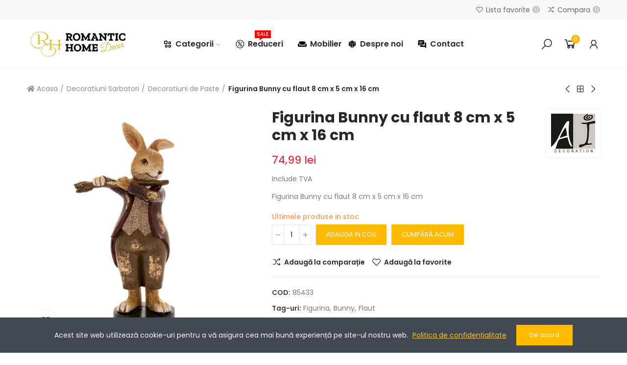

--- FILE ---
content_type: text/html; charset=utf-8
request_url: https://romantic-home.ro/decoratiuni-de-paste/figurina-bunny-cu-flaut-8-cm-x-5-cm-x-16-cm
body_size: 41549
content:
<!doctype html>
	<html lang="ro-RO">
		<head>
			
				
  <meta charset="utf-8">


  <meta http-equiv="x-ua-compatible" content="ie=edge">



  <title>Figurina Bunny cu flaut 8 cm x 5 cm x 16 cm |Romantic Home| Livrare gratuita peste 350 lei. </title>
  
    <link rel="preconnect" href="https://fonts.googleapis.com">
<link rel="preconnect" href="https://fonts.gstatic.com" crossorigin>

  
  <meta name="description" content="Descoperă Figurina Bunny cu flaut 8 cm x 5 cm x 16 cm |Decoratiuni de Paste| |Romantic Home| Livrare gratuita peste 350 lei. ">
      <meta name="robots" content="index,index">
        <link rel="canonical" href="https://romantic-home.ro/decoratiuni-de-paste/figurina-bunny-cu-flaut-8-cm-x-5-cm-x-16-cm">
    
        
  
    <script type="application/ld+json">
  {
    "@context": "https://schema.org",
    "@type": "Organization",
    "name" : "Romantic Home",
    "url" : "https://romantic-home.ro/",
          "logo": {
        "@type": "ImageObject",
        "url":"https://romantic-home.ro/img/logo-1755354131.jpg"
      }
      }
</script>

<script type="application/ld+json">
  {
    "@context": "https://schema.org",
    "@type": "WebPage",
    "isPartOf": {
      "@type": "WebSite",
      "url":  "https://romantic-home.ro/",
      "name": "Romantic Home"
    },
    "name": "Figurina Bunny cu flaut 8 cm x 5 cm x 16 cm |Romantic Home| Livrare gratuita peste 350 lei. ",
    "url":  "https://romantic-home.ro/decoratiuni-de-paste/figurina-bunny-cu-flaut-8-cm-x-5-cm-x-16-cm"
  }
</script>


  <script type="application/ld+json">
    {
      "@context": "https://schema.org",
      "@type": "BreadcrumbList",
      "itemListElement": [
                  {
            "@type": "ListItem",
            "position": 1,
            "name": "Acasa",
            "item": "https://romantic-home.ro/"
          },                  {
            "@type": "ListItem",
            "position": 2,
            "name": "Decoratiuni Sarbatori",
            "item": "https://romantic-home.ro/decoratiuni-sarbatori"
          },                  {
            "@type": "ListItem",
            "position": 3,
            "name": "Decoratiuni de Paste",
            "item": "https://romantic-home.ro/decoratiuni-de-paste"
          },                  {
            "@type": "ListItem",
            "position": 4,
            "name": "Figurina Bunny cu flaut 8 cm x 5 cm x 16 cm",
            "item": "https://romantic-home.ro/decoratiuni-de-paste/figurina-bunny-cu-flaut-8-cm-x-5-cm-x-16-cm"
          }              ]
    }
  </script>
  
  
  
  <script type="application/ld+json">
  {
    "@context": "https://schema.org/",
    "@type": "Product",
    "name": "Figurina Bunny cu flaut 8 cm x 5 cm x 16 cm",
    "description": "Descoperă Figurina Bunny cu flaut 8 cm x 5 cm x 16 cm |Decoratiuni de Paste| |Romantic Home| Livrare gratuita peste 350 lei. ",
    "category": "Decoratiuni de Paste",
    "image" :"https://romantic-home.ro/13242-home_default/figurina-bunny-cu-flaut-8-cm-x-5-cm-x-16-cm.jpg",    "sku": "85433",
    "mpn": "85433"
    ,"gtin13": "5205588854334"
        ,
    "brand": {
      "@type": "Brand",
      "name": "Iliadis Alexandros"
    }
                ,
    "offers": {
      "@type": "Offer",
      "priceCurrency": "RON",
      "name": "Figurina Bunny cu flaut 8 cm x 5 cm x 16 cm",
      "price": "74.99",
      "url": "https://romantic-home.ro/decoratiuni-de-paste/figurina-bunny-cu-flaut-8-cm-x-5-cm-x-16-cm",
      "priceValidUntil": "2026-02-02",
              "image": ["https://romantic-home.ro/13242-large_default/figurina-bunny-cu-flaut-8-cm-x-5-cm-x-16-cm.jpg"],
            "sku": "85433",
      "mpn": "85433",
      "gtin13": "5205588854334",                  "availability": "https://schema.org/InStock",
      "seller": {
        "@type": "Organization",
        "name": "Romantic Home"
      }
    }
      }
</script>

  
  
    
  

  
    <meta property="og:title" content="Figurina Bunny cu flaut 8 cm x 5 cm x 16 cm |Romantic Home| Livrare gratuita peste 350 lei. " />
    <meta property="og:description" content="Descoperă Figurina Bunny cu flaut 8 cm x 5 cm x 16 cm |Decoratiuni de Paste| |Romantic Home| Livrare gratuita peste 350 lei. " />
    <meta property="og:url" content="https://romantic-home.ro/decoratiuni-de-paste/figurina-bunny-cu-flaut-8-cm-x-5-cm-x-16-cm" />
    <meta property="og:site_name" content="Romantic Home" />
        



  <meta name="viewport" content="width=device-width, initial-scale=1.0, user-scalable=0" />



  <link rel="icon" type="image/vnd.microsoft.icon" href="https://romantic-home.ro/img/favicon.ico?1756658657">
  <link rel="shortcut icon" type="image/x-icon" href="https://romantic-home.ro/img/favicon.ico?1756658657">



    <link rel="stylesheet" href="https://romantic-home.ro/themes/akira/assets/cache/theme-b9ff6c62.css" type="text/css" media="all">




  <link rel="stylesheet" href="https://fonts.googleapis.com/css?family=Poppins:100,100italic,200,200italic,300,300italic,400,400italic,500,500italic,600,600italic,700,700italic,800,800italic,900,900italic" type="text/css" media="all">


  <script async src="https://www.googletagmanager.com/gtag/js?id=G-T6E7B2R2QH"></script>
<script>
  window.dataLayer = window.dataLayer || [];
  function gtag(){dataLayer.push(arguments);}
  gtag('js', new Date());
  gtag(
    'config',
    'G-T6E7B2R2QH',
    {
      'debug_mode':false
                      }
  );
</script>

<style id="elementor-global">.elementor-widget-call-to-action .elementor-ribbon-inner{background-color:#61ce70;}.elementor-widget-axps-testimonial .elementor-testimonial-content{color:#7a7a7a;}.elementor-widget-axps-testimonial .elementor-testimonial-name{color:#6ec1e4;}.elementor-widget-axps-testimonial .elementor-testimonial-job{color:#54595f;}.elementor-widget-axps-contact .elementor-button{background-color:#61ce70;}.elementor-widget-axps-subscription button{background-color:#61ce70;}.elementor-widget-heading.elementor-widget-heading .elementor-heading-title{color:#6ec1e4;}.elementor-widget-image .widget-image-caption{color:#7a7a7a;}.elementor-widget-text-editor{color:#7a7a7a;}.elementor-widget-text-editor a, .elementor-widget-text-editor p{color:inherit;}.elementor-widget-text-editor.elementor-drop-cap-view-stacked .elementor-drop-cap{background-color:#6ec1e4;}.elementor-widget-text-editor.elementor-drop-cap-view-framed .elementor-drop-cap, .elementor-widget-text-editor.elementor-drop-cap-view-default .elementor-drop-cap{color:#6ec1e4;border-color:#6ec1e4;}.elementor-widget-button a.elementor-button, .elementor-widget-button .elementor-button{background-color:#61ce70;}.elementor-widget-divider .elementor-divider-separator{border-top-color:#7a7a7a;}.elementor-widget-image-box .elementor-image-box-content .elementor-image-box-title{color:#6ec1e4;}.elementor-widget-image-box .elementor-image-box-content .elementor-image-box-description{color:#7a7a7a;}.elementor-widget-icon.elementor-view-stacked .elementor-icon{background-color:#6ec1e4;}.elementor-widget-icon.elementor-view-framed .elementor-icon, .elementor-widget-icon.elementor-view-default .elementor-icon{color:#6ec1e4;border-color:#6ec1e4;}.elementor-widget-icon.elementor-view-framed .elementor-icon, .elementor-widget-icon.elementor-view-default .elementor-icon svg{fill:#6ec1e4;color:#6ec1e4;}.elementor-widget-icon-box.elementor-view-stacked .elementor-icon{background-color:#6ec1e4;}.elementor-widget-icon-box.elementor-view-framed .elementor-icon, .elementor-widget-icon-box.elementor-view-default .elementor-icon{fill:#6ec1e4;color:#6ec1e4;border-color:#6ec1e4;}.elementor-widget-icon-box .elementor-icon-box-content .elementor-icon-box-title{color:#6ec1e4;}.elementor-widget-icon-box .elementor-icon-box-content .elementor-icon-box-description{color:#7a7a7a;}.elementor-widget-star-rating .elementor-star-rating__title{color:#7a7a7a;}.elementor-widget-icon-list .elementor-icon-list-item:not(:last-child):after{border-color:#7a7a7a;}.elementor-widget-icon-list .elementor-icon-list-icon i{color:#6ec1e4;}.elementor-widget-icon-list .elementor-icon-list-icon svg{fill:#6ec1e4;color:#6ec1e4;}.elementor-widget-icon-list .elementor-icon-list-text{color:#54595f;}.elementor-widget-counter .elementor-counter-number-wrapper{color:#6ec1e4;}.elementor-widget-counter .elementor-counter-title{color:#54595f;}.elementor-widget-progress .elementor-progress-wrapper .elementor-progress-bar{background-color:#6ec1e4;}.elementor-widget-progress .elementor-title{color:#6ec1e4;}.elementor-widget-testimonial .elementor-testimonial-content{color:#7a7a7a;}.elementor-widget-testimonial .elementor-testimonial-name{color:#6ec1e4;}.elementor-widget-testimonial .elementor-testimonial-job{color:#54595f;}.elementor-widget-tabs .elementor-tab-title{color:#6ec1e4;}.elementor-widget-tabs .elementor-tab-title.elementor-active{color:#61ce70;}.elementor-widget-tabs .elementor-tab-content{color:#7a7a7a;}.elementor-widget-accordion .elementor-accordion .elementor-tab-title{color:#6ec1e4;}.elementor-widget-accordion .elementor-accordion .elementor-tab-title.elementor-active{color:#61ce70;}.elementor-widget-accordion .elementor-accordion .elementor-tab-content{color:#7a7a7a;}.elementor-widget-toggle .elementor-toggle .elementor-tab-title{color:#6ec1e4;}.elementor-widget-toggle .elementor-toggle .elementor-tab-title.elementor-active{color:#61ce70;}.elementor-widget-toggle .elementor-toggle .elementor-tab-content{color:#7a7a7a;}</style>
			<script type="text/javascript">
				var elementorFrontendConfig = {"environmentMode":{"edit":false,"wpPreview":false},"is_rtl":false,"breakpoints":{"xs":0,"sm":480,"md":768,"lg":1025,"xl":1440,"xxl":1600},"version":"1.5.0","urls":{"assets":"https:\/\/romantic-home.ro\/modules\/axoncreator\/assets\/"},"settings":{"general":{"elementor_global_image_lightbox":"yes","elementor_enable_lightbox_in_editor":"yes"}}};
			</script><!-- Enable Facebook Pixels -->
<script>
    // doNotConsentToPixel = false;
    //console.log(ppGetCookie('pp_pageview_event_id'));
    //var external_id = ppGetCookie('pp_external_id');
    var pageview_event_id = '';
    var pp_price_precision = 2;
    var deferred_loading = 0;
    var deferred_seconds = 0;
    var event_time = 1768713125;
    var local_time = new Date().getTime();
    var consentStatus = true;
    var pp_aurl = 'https://romantic-home.ro/module/facebookconversiontrackingplus/AjaxConversion'.replace(/&amp;/g, "&");

    // Check if pixel is already initialized
    function facebookpixelinit(tries) {
        let ud = {};
        if (typeof fbq == 'undefined') {
            // Pixel is not initialized, load the script
            initFbqPixels(ud);
        } else {
            console.log('Facebook Pixel Already loaded');
        }

        // Proceed with consent and initialize Pixels
        handleConsentAndInitPixels(ud);

        // Send the PageView event
        sendPageViewEvent()
    }

    function initFbqPixels() {
        
        !function(f,b,e,v,n,t,s){if (f.fbq)return;n=f.fbq=function(){n.callMethod?n.callMethod.apply(n,arguments):n.queue.push(arguments)};if (!f._fbq)f._fbq=n;n.push=n;n.loaded=!0;n.version='2.0';n.queue=[];t=b.createElement(e);t.async=!0;t.src=v;s=b.getElementsByTagName(e)[0];s.parentNode.insertBefore(t,s)}(window,document,'script','https://connect.facebook.net/en_US/fbevents.js');
        
    }

    function handleConsentAndInitPixels(ud) {
                if (typeof window.doNotConsentToPixel !== 'undefined' && doNotConsentToPixel) {
            consentStatus = false;
        }
                pixelConsent(consentStatus);

                fbq('init', '1687771944822560', ud);
            }
    function sendPageViewEvent() {
        /* Code to avoid multiple pixels call */
        /* Used to make it compatible with onepagecheckout */
        if (typeof window.fbq_pageview == 'undefined') {
            pageview_event_id = generateEventId(12);
            ppTrackEvent('PageView', {}, pageview_event_id);
            if (consentStatus) {
                return jQuery.ajax({
                    url: pp_aurl,
                    type: 'POST',
                    cache: false,
                    data: {
                        event: 'PageView',
                        pageview_event_id: pageview_event_id,
                        source_url: window.location.href
                    }
                });
            }
            window.fbq_pageview = 1;  // Mark pageview as processed
        }
    }

    // Consent and localStorage checks, unchanged
        </script>
<!-- End Enable Facebook Pixels -->
<script>
    fctp_pageviewcount(20);
    function fctp_pageviewcount(tries) {
        if (typeof jQuery === 'undefined' || typeof fbq != 'function') {
            if (tries > 0) {
                setTimeout(function () {
                    fctp_pageviewcount(tries - 1)
                }, 350);
            }
        } else {
            if (consentStatus) {
                jQuery.ajax({
                    url: pp_aurl,
                    type: 'POST',
                    cache: false,
                    data: {
                        event: 'Pageviewcount',
                        source_url: location.href,
                        token: '9c8467528aed369af4aa527139bdde50',
                    }
                })
                    .done(function (data) {
                        if (data !== null && data.return == 'ok' && typeof data.current_page !== 'undefined') {
                            var page = data.current_page == 20 ? 'PagesViewedMore' + data.current_page : 'PagesViewed' + data.current_page;
                            ppTrackEvent(page, {
                                'currency': 'RON',
                                'value': '10000'
                            }, pageview_event_id);
                        }
                    })
                    .fail(function (jqXHR, textStatus, errorThrown) {
                        //console.log('Pixel Plus: Cookie consent could not be validated');
                    });
            }
        }
    }
</script>
<!-- Add To cart Pixel Call -->
<script type="text/javascript">
    (function() {
        // Global flags and variables
        var isProcessingAddToCart = false; // Prevents duplicate processing
        var qty = false;                   // Holds the current quantity value
        var lastXhrResponse = null;        // For XHR deduplication

        // Reset the processing flag after a delay.
        function resetAddToCartFlag() {
            setTimeout(function() {
                isProcessingAddToCart = false;
            }, 500);
        }

        function sendAddToCartFromResponse(r, parsed, delCookie, source) {
            // If already processing, do nothing.
            if (isProcessingAddToCart) return;

            if (!parsed) {
                try {
                    r = JSON.parse(r);
                } catch (e) {
                    return; // Abort if parsing fails
                }
            }
            // console.log(new Date().toISOString(), "sendAddToCartFromResponse from", source, "with response:", r);

            if (r && r.cart && r.cart.products) {
                // Set initial global values (from server-side template variables)
                window.content_name = 'Figurina Bunny cu flaut 8 cm x 5 cm x 16 cm';
                window.content_category = 'Acasa > Decoratiuni Sarbatori > Decoratiuni De Paste';
                window.content_value = 1; // Default minimal value
                window.content_ids_data = [];
                window.content_ids_product = [];

                // Determine the selected product and attribute from the response.
                var selected_product_id = r.id_product || r.idProduct;
                var ipa = r.id_product_attribute || r.idProductAttribute;

                // Process the cart products and build the payload.
                $.each(r.cart.products, function(key, value) {
                    if (
                        (selected_product_id == value.id_product && value.id_product_attribute == 0) ||
                        (selected_product_id == value.id_product && value.id_product_attribute > 0 && value.id_product_attribute == ipa)
                    ) {
                        var pprice = 0;
                                                if (typeof value.price_with_reduction !== 'undefined') {
                            pprice = value.price_with_reduction;
                        } else if (typeof value.price_without_reduction !== 'undefined') {
                            pprice = value.price_without_reduction;
                        }
                                                if (pprice === 0) {
                            pprice = formatedNumberToFloat(value.price);
                        }
                        if (typeof value.name !== 'undefined') {
                            window.content_name = value.name;
                        }
                        window.content_value = pprice.toFixed(pp_price_precision);

                        // Build product identifier, with combination if enabled.
                        var id_combination = '';
                                                var pid = '' + value.id_product + id_combination;
                        var productData = {
                            'id': pid,
                            'quantity': (qty !== false ? qty : value.quantity),
                            'item_price': (qty !== false ? qty * pprice : value.quantity * pprice)
                        };
                        if (value.category) {
                            productData.category = value.category;
                        }
                        window.content_ids_data.push(productData);
                        window.content_ids_product.push(pid);
                    }
                });

                // Build the final cartValues object.
                var cartValues = {
                    'content_name': window.content_name,
                    'content_ids': unique(window.content_ids_product),
                    'contents': unique(window.content_ids_data),
                    'content_type': 'product',
                    'value': window.content_value,
                    'currency': 'RON'
                };
                                if (window.content_category) {
                    cartValues['content_category'] = window.content_category;
                }

                // Depending on the mode, call the appropriate final function.
                                // When CAPI is enabled, delegate to atcAjaxCall.
                // (Do not set isProcessingAddToCart here so that atcAjaxCall can handle it.)
                atcAjaxCall(selected_product_id, ipa, source);
                
                if (delCookie) {
                    deleteCookie('pp_pixel_event_id');
                }
            }
        }

        function trackAddToCart(values, event_id, source) {
            values.source = source;
            // console.log(new Date().toISOString(), "Tracking AddToCart event from", source, "with data:", values);
            ppTrackEvent('AddToCart', values, event_id);
            resetAddToCartFlag();
        }

        function atcAjaxCall(id_product, id_product_attribute, source) {
            if (isProcessingAddToCart) return false;
            isProcessingAddToCart = true;
            setTimeout(function() {
                $.ajax({
                    url: pp_aurl,
                    type: 'POST',
                    cache: false,
                    data: {
                        customAjax: true,
                        id_product: id_product,
                        id_product_attribute: id_product_attribute,
                        quantity: qty || 1,
                        event: 'AddToCart',
                        rand: Math.floor((Math.random() * 100000) + 1),
                        token: '387b25adc0a50fe4d916e891f1f95cd9'
                    }
                })
                    .done(function(data) {
                        if (data.return === 'ok') {
                            trackAddToCart(data.custom_data, data.event_id, source || 'customAjax');
                        } else if (data.return === 'error') {
                            console.error('Error in add-to-cart AJAX call');
                        }
                    })
                    .fail(function(jqXHR, textStatus, errorThrown) {
                        console.error('AJAX error in add-to-cart call:', textStatus);
                    });
            }, 500);
        }

        // Helper: Converts a formatted price string to a float.
        function formatedNumberToFloat(price) {
            price = price.replace(prestashop.currency.sign, '')
                .replace(prestashop.currency.iso_code, '');
            switch (parseInt(prestashop.currency.format, 10)) {
                case 1:
                    return parseFloat(price.replace(',', '').replace(' ', ''));
                case 2:
                    return parseFloat(price.replace(' ', '').replace(',', '.'));
                case 3:
                    return parseFloat(price.replace('.', '').replace(' ', '').replace(',', '.'));
                case 4:
                    return parseFloat(price.replace(',', '').replace(' ', ''));
                default:
                    return parseFloat(price);
            }
        }

        // Helper: Returns only unique elements from an array.
        function unique(array) {
            return $.grep(array, function(el, index) {
                return index === $.inArray(el, array);
            });
        }

        // Attach event handlers for add-to-cart tracking.
        function initAddToCart() {
            
            // For AttributewizardPro or AWP modules.
            if (
                    false ||
                $('#awp_wizard').length === 1
            ) {
                var id_product = $('#product_page_product_id').length ? $('#product_page_product_id').val() : $('.product_page_product_id').val();
                var id_product_attribute = 0;
                $('.exclusive').on('click', function() {
                    if (!isProcessingAddToCart) {
                        atcAjaxCall(id_product, id_product_attribute, 'AWP');
                    }
                });
            }

            // Attach the Prestashop "updateCart" listener.
            if (typeof prestashop === 'object' && typeof prestashop.on !== 'undefined') {
                prestashop.on('updateCart', function(event) {
                    if (isProcessingAddToCart) return;
                    window.pp_atc_event_id = ppGetCookie('pp_pixel_event_id');
                    if (event && event.reason) {
                        if (event.reason.idProduct !== undefined) {
                            var ipa = event.reason.idProductAttribute || 0;
                                                        atcAjaxCall(event.reason.idProduct, ipa, 'prestashop.on');
                                                    } else if (event.reason.cart !== undefined) {
                            sendAddToCartFromResponse(event.reason, true, true, 'prestashop.on');
                        }
                    }
                });
            }

            // Override XMLHttpRequest as a fallback.
            (function(open) {
                XMLHttpRequest.prototype.open = function(method, url, async) {
                    var fpCartEndpoint = '/cos';
                    var checkURL = url.search(fpCartEndpoint);
                    if (checkURL > -1 && !isProcessingAddToCart) {
                        // Clear globals before processing the add-to-cart request.
                        delete window.content_ids_data;
                        delete window.content_ids_product;
                        delete window.total_products_value;
                        window.pp_atc_event_id = generateEventId(12);
                        url += (url.search('\\?') > -1)
                            ? '&pp_atc_event_id=' + window.pp_atc_event_id
                            : '?pp_atc_event_id=' + window.pp_atc_event_id;
                    }
                    this.addEventListener('load', function() {
                        if (this.response) {
                            // Check for duplicate XHR response.
                            if (lastXhrResponse === this.response) {
                                // console.log(new Date().toISOString(), "Duplicate XHR response. Skipping.");
                                return;
                            }
                            lastXhrResponse = this.response;
                            try {
                                sendAddToCartFromResponse(this.response, false, false, 'XHR');
                            } catch (e) {
                                console.error("Error processing XHR response:", e);
                            }
                        }
                    });
                    this.addEventListener('error', function() {
                        console.error('Request failed with error');
                    });
                    this.addEventListener('abort', function() {
                        console.error('Request was aborted');
                    });
                    open.apply(this, arguments);
                };
            })(XMLHttpRequest.prototype.open);
        }

        // Wait for DOM and jQuery to be ready.
        document.addEventListener("DOMContentLoaded", function() {
            var tries = 20;
            function waitForjQuery(tries) {
                if (typeof jQuery === 'undefined') {
                    if (tries > 0) {
                        setTimeout(function() { waitForjQuery(tries - 1); }, 250);
                    } else {
                        console.error('PP: Could not initiate the Add To Cart Event Tracking');
                    }
                    return;
                }
                initAddToCart();
            }
            waitForjQuery(tries);

            // Listen for changes in quantity.
            $(document).on('change', '#quantity_wanted', function() {
                qty = $(this).val();
            });
        });
    })();
</script>
<!-- End Add to cart pixel call -->

<!-- Facebook View Content Track -->
<script type="text/javascript">
    if (typeof vc_last_id === 'undefined') {
        var vc_last_id = 0;
        var vc_last_ipa = 0;
    }
    var pp_vc_event_id = '';
    var combination = 0;
    var combi_change = false;
    var u = document.URL;
    var pvalue = 74.99;

    document.addEventListener('DOMContentLoaded', function () {
        fctp_viewContent(10);
    });

    function fctp_viewContent(max_tries) {
        // Check if jQuery or Facebook's fbq is available
        if (typeof jQuery == 'undefined' || typeof fbq != 'function') {
            if (max_tries > 0) {
                setTimeout(function () {
                    fctp_viewContent(max_tries - 1);
                }, 500);
            } else {
                console.log('PP: Could not initiate the ViewContent event');
            }
            return;
        }
        pp_vc_event_id = generateEventId(12);

        // Handle custom modules (dynamicproduct waits for ajaxComplete)
                        // For PrestaShop 1.7+
        trackViewContent();
                    }

    function trackViewContent() {
        let ipa = 0;
        if (typeof combination !== 'undefined' && combination > 0) {
            ipa = combination;
        }
        let id = '3752';

        
                $.ajax({
            url: pp_aurl,
            type: 'POST',
            cache: false,
            data: {
                customAjax: true,
                id_product : 3752,
                id_product_attribute : ipa,
                event: 'ViewContent',
                rand: Math.floor((Math.random() * 100000) + 1),
                token: '387b25adc0a50fe4d916e891f1f95cd9',
                event_id: pp_vc_event_id,
                source_url: window.location.href
            }
        })
            .done(function(data) {
                if (data.return == 'ok') {
                    pp_vc_event_id = data.event_id;
                    sendTrackViewContent(id, ipa);
                }
            })
            .fail(function(jqXHR, textStatus, errorThrown) {
                console.log('Error: Could not track ViewContent event');
            });
            }

    function sendTrackViewContent(id, ipa) {
        ppTrackEvent('ViewContent', {
            content_name: 'Figurina Bunny cu flaut 8 cm x 5 cm x 16 cm',
                        content_category: 'Acasa > Decoratiuni Sarbatori > Decoratiuni De Paste',
                        value: pvalue,
            currency: 'RON',
                        content_type: 'product',
            content_ids: [id],
                                }, typeof pp_vc_event_id !== 'undefined' ? pp_vc_event_id : generateEventId(12));

        vc_last_id = id;
        vc_last_ipa = ipa;
    }

    function discoverCombi() {
        if (combi_change === true) {
            combi_change = false;
            return true;
        }
        if ($('#product-details').length > 0) {
            if (typeof $('#product-details').data('product') !== 'undefined') {
                combination = $('#product-details').data('product').id_product_attribute;
                pvalue = $('#product-details').data('product').price_amount;
                return true;
            }
        }
        return false;
    }
</script>

<!-- END Facebook View Content Track -->
<!-- Contact Pixel Call -->
<script type="text/javascript">
    document.addEventListener("DOMContentLoaded", function(event) {
        init_newsletter(10);
        var fb_pixel_newsletter_event_id = '';
        var FCTP_NEWSLETTER_VALUE = '1';
        var max_tries = 0;


        function init_newsletter(tries)
        {
            if (typeof jQuery === 'undefined' || typeof ppGetCookie === 'undefined') {
                if (tries > 0) {
                    setTimeout(function() { init_newsletter(tries-1); }, 350);
                } else {
                    console.log('PP: Could not Initiate the Newsletter Event Tracking');
                }
                return;
            }
            fb_pixel_newsletter_event_id = ppGetCookie('pp_pixel_newsletter_event_id');
                        $('input[name="submitNewsletter"]').click(function (event) {
                if ($('input[name="email"]').val() != '') {
                    setTimeout(function () {
                        if (jQuery('.block_newsletter').find(".alert-danger").length == 1) {
                            console.log(
                                'Conversion could not be sent, contact module developer to check the issue');
                        } else {
                            fctp_newsletter(10);
                        }
                    }, 1000);
                }
            });
                        function fctp_newsletter(max_tries, email = "") {
                if (typeof fbq != 'undefined' && typeof jQuery != 'undefined') {
                                        jQuery.ajax({
                        url: pp_aurl,
                        type: 'POST',
                        cache: false,
                        data: {
                            event: 'Newsletter',
                            rand: Math.floor((Math.random() * 100000) + 1),
                            source_url: window.location.href
                        }
                    })
                        .done(function (data) {
                            if (data.return == 'ok') {
                                trackNewsletter(email);
                            }
                        })
                        .fail(function (jqXHR, textStatus, errorThrown) {
                            console.log('Conversion could not be sent, as the email is already registered');
                        });
                                    } else {
                    if (tries > 0) {
                        setTimeout(function () {
                            fctp_newsletter(tries - 1)
                        }, 500);
                    }
                }
            }

            function trackNewsletter() {
                ppTrackEvent('Newsletter', {
                    'content_name': 'Newsletter',
                    value: FCTP_NEWSLETTER_VALUE,
                    currency: 'RON',
                }, fb_pixel_newsletter_event_id);
            }
        }
    });
</script>
<!-- End Contact Pixel Call --><!-- Contact Pixel Call -->
<script type="text/javascript">
    document.addEventListener("DOMContentLoaded", function() {
        init_time_event(10);
        var time = 0;

        function init_time_event(tries) {
            //Main script start
            if (typeof jQuery === 'undefined' || typeof fbq === 'undefined') {
                if (tries > 0) {
                    setTimeout(function () {
                        init_time_event(tries - 1)
                    }, 500);
                } else {
                    console.log('PP: Could not Initiate the Page Time event');
                }
                return;
            }
            var counter = 0;
            var timer = new IntervalTimer(function () {
                if (counter < 4) {
                    time = time + 30;
                    if (time == 120) {
                        time = '+120';
                    }
                    fctp_pagetime(tries - 1, time);
                    counter++;
                }
            }, 30000); // WAS 30000

            document.addEventListener("visibilitychange", function () {
                if (document.visibilityState === 'visible') {
                    timer.resume();
                } else {
                    timer.pause();
                }
            });
        }
        function IntervalTimer(callback, interval) {
            var timerId, timeoutId, startTime, remaining = 0;
            var state = 0; //  0 = idle, 1 = running, 2 = paused, 3= resumed
            this.interval = interval;
            this.pause = function () {
                if (state != 1 && state != 3) return;
                remaining = this.interval - (new Date() - startTime);
                if (state == 1) window.clearInterval(timerId);
                if (state == 3) window.clearTimeout(timeoutId);
                state = 2;
            };

            this.resume = function () {
                if (state != 2) return;
                state = 3;
                timeoutId = window.setTimeout(this.timeoutCallback, remaining);
            };

            this.timeoutCallback = function () {
                if (state != 3) return;
                callback();
                startTime = new Date();
                timerId = window.setInterval(callback, interval);
                state = 1;
            };

            startTime = new Date();
            timerId = window.setInterval(callback, interval);
            state = 1;
        }

        function fctp_pagetime(tries)
        {
                        jQuery.ajax({
                url: pp_aurl,
                type: 'POST',
                cache: false,
                data: {
                    event: 'Pagetime',
                    source_url: location.href,
                    time: time,
                    rand: Math.floor((Math.random() * 100000) + 1)
                }
            })
            .done(function(data) {
                if (data.return == 'ok') {
                    trackPageTime(data);
                }
            })
            .fail(function(jqXHR, textStatus, errorThrown) {
                console.log('Conversion could not be sent, contact module developer to check the issue');
            });
                    }
        function trackPageTime(data)
        {
            if (!validateTime(time)) {
                return false;
            }
            var eventName = time == 0 ? 'Pagetime' : 'Time'+time+'s';
            ppTrackEvent(eventName, {
                'content_name' : 'PageTime',
                value: 1,
                currency : 'RON',
                status: true,
                time : time+'s',
            },  data.event_id);
        }
        function validateTime(time) {
            let tmpTime = time.toString().replace('+', ''); // Remove the plus symbol
            return !isNaN(tmpTime) && parseInt(tmpTime) > 0; // Check if it's a positive number
        }
    });
</script>
<!-- End Contact Pixel Call --><!-- Google Tag Manager -->

<script>
(function(w,d,s,l,i){w[l]=w[l]||[];w[l].push({'gtm.start':
new Date().getTime(),event:'gtm.js'});var f=d.getElementsByTagName(s)[0],
j=d.createElement(s),dl=l!='dataLayer'?'&l='+l:'';j.async=true;j.src=
'https://www.googletagmanager.com/gtm.js?id=' + i + dl;f.parentNode.insertBefore(j,f);
})(window,document,'script','dataLayer',
GTM-KPRGBCC);
</script>

<!-- End Google Tag Manager -->



	 

  

  <script type="text/javascript">
        var etsSeoFo = {"currentController":"product","conf":{"removeId":true}};
        var opAxonCreator = {"ajax":"\/\/romantic-home.ro\/module\/axoncreator\/ajax","contact":"\/\/romantic-home.ro\/module\/axoncreator\/contact","contact_token":"6a442a8e78c1795bf70af285dda8f18b","subscription":"\/\/romantic-home.ro\/module\/axoncreator\/subscription","languages":[],"currencies":[],"axps_id_product":3752,"axps_id_category":0,"axps_is_editor":0};
        var opCaptcha = {"site_key":"6Lfe0NQrAAAAAPi27P2mEQ4g-kq-i03flhrlX6wn","version":"2"};
        var opCompare = {"actions":"\/\/romantic-home.ro\/module\/nrtcompare\/actions","enabled_notices":true,"ids":[],"alert":{"add":"Adaug\u0103 la compara\u021bie","view":"Du-te la compara\u021bie"}};
        var opCountDown = {"timezone":"Europe\/Bucharest"};
        var opPopUp = {"ajax":"\/\/romantic-home.ro\/module\/ps_emailsubscription\/subscription","time_dl":"6000","pp_start":false};
        var opReviews = {"actions":"\/\/romantic-home.ro\/module\/nrtreviews\/actions","login":"\/\/romantic-home.ro\/module\/nrtreviews\/login","fulness":[]};
        var opSLogin = {"show_popup":true,"redirect_url":true};
        var opSearch = {"all_results_product":"Vizualizeaz\u0103 toate rezultatele","noProducts":"Niciun produs g\u0103sit","count":"12","sku":"COD:","divider":"Rezultate din produs","search_string":false,"imageType":"small_default"};
        var opShoppingCart = {"has_ajax":true,"ajax":"\/\/romantic-home.ro\/module\/nrtshoppingcart\/ajax","action_after":"canvas"};
        var opThemect = {"footer_fixed":false,"prev":"Prev","next":"Next","sidebar_sticky":true};
        var opVariant = {"actions":"\/\/romantic-home.ro\/module\/nrtvariant\/actions"};
        var opWishList = {"actions":"\/\/romantic-home.ro\/module\/nrtwishlist\/actions","login":"\/\/romantic-home.ro\/module\/nrtwishlist\/login","enabled_notices":true,"ids":[],"alert":{"add":"Adaug\u0103 la favorite","view":"Du-te la favorite"}};
        var pixel_ids = "1687771944822560";
        var pp_custom_add_to_cart = "";
        var prestashop = {"cart":{"products":[],"totals":{"total":{"type":"total","label":"Total","amount":0,"value":"0,00\u00a0lei"},"total_including_tax":{"type":"total","label":"Total (cu taxe)","amount":0,"value":"0,00\u00a0lei"},"total_excluding_tax":{"type":"total","label":"Total (fara TVA)","amount":0,"value":"0,00\u00a0lei"}},"subtotals":{"products":{"type":"products","label":"Subtotal","amount":0,"value":"0,00\u00a0lei"},"discounts":null,"shipping":{"type":"shipping","label":"Livrare","amount":0,"value":""},"tax":null},"products_count":0,"summary_string":"0 articole","vouchers":{"allowed":1,"added":[]},"discounts":[],"minimalPurchase":0,"minimalPurchaseRequired":""},"currency":{"id":1,"name":"Leu rom\u00e2nesc","iso_code":"RON","iso_code_num":"946","sign":"lei"},"customer":{"lastname":null,"firstname":null,"email":null,"birthday":null,"newsletter":null,"newsletter_date_add":null,"optin":null,"website":null,"company":null,"siret":null,"ape":null,"is_logged":false,"gender":{"type":null,"name":null},"addresses":[]},"country":{"id_zone":"10","id_currency":"1","call_prefix":"40","iso_code":"RO","active":"1","contains_states":"1","need_identification_number":"0","need_zip_code":"0","zip_code_format":"NNNNNN","display_tax_label":"1","name":"Rom\u00e2nia","id":36},"language":{"name":"Rom\u00e2n\u0103 (Romanian)","iso_code":"ro","locale":"ro-RO","language_code":"ro-ro","active":"1","is_rtl":"0","date_format_lite":"Y-m-d","date_format_full":"Y-m-d H:i:s","id":2},"page":{"title":"","canonical":"https:\/\/romantic-home.ro\/decoratiuni-de-paste\/figurina-bunny-cu-flaut-8-cm-x-5-cm-x-16-cm","meta":{"title":"Figurina Bunny cu flaut 8 cm x 5 cm x 16 cm |Romantic Home| Livrare gratuita peste 350 lei. ","description":"Figurina Bunny cu flaut 8 cm x 5 cm x 16 cm","keywords":"figurina, bunny, flaut","robots":"index"},"page_name":"product","body_classes":{"lang-ro":true,"lang-rtl":false,"country-RO":true,"currency-RON":true,"layout-full-width":true,"page-product":true,"tax-display-enabled":true,"page-customer-account":false,"product-id-3752":true,"product-Figurina Bunny cu flaut 8 cm x 5 cm x 16 cm":true,"product-id-category-54":true,"product-id-manufacturer-9":true,"product-id-supplier-1":true,"product-available-for-order":true},"admin_notifications":[],"password-policy":{"feedbacks":{"0":"Foarte slaba","1":"Slaba","2":"Medie","3":"Puternica","4":"Foarte puternica","Straight rows of keys are easy to guess":"Parolele create prin apasari de taste consecutive sunt usor de ghicit","Short keyboard patterns are easy to guess":"Parolele compuse din sabloane scurte de taste sunt u\u0219or de ghicit","Use a longer keyboard pattern with more turns":"Utilizeaza un sablon mai lung de taste, cu mai multe schimbari","Repeats like \"aaa\" are easy to guess":"Repetari ca \"aaa\" sunt usor de ghicit","Repeats like \"abcabcabc\" are only slightly harder to guess than \"abc\"":"Repetari ca \"abcabcabc\" sunt doar cu putin mai greu de ghicit decat \"abc\"","Sequences like abc or 6543 are easy to guess":"Secvente ca \"abc\" sau \"6543\" sunt prea usor de ghicit","Recent years are easy to guess":"Anii recenti sunt usor de ghicit","Dates are often easy to guess":"Datele sunt adesea usor de ghicit","This is a top-10 common password":"Aceasta parola este una dintre cele mai folosite zece parole","This is a top-100 common password":"Aceasta parola este una dintre cele mai folosite o suta de parole","This is a very common password":"Aceasta este o parola foarte des intalnita","This is similar to a commonly used password":"Aceasta este similara cu o parola folosita in mod obisnuit","A word by itself is easy to guess":"Un cuvant izolat este usor de ghicit","Names and surnames by themselves are easy to guess":"Numele si prenumele izolate sunt usor de ghicit","Common names and surnames are easy to guess":"Prenumele si numele comune sunt usor de ghicit","Use a few words, avoid common phrases":"Foloseste cateva cuvinte evitand expresiile comune","No need for symbols, digits, or uppercase letters":"Nu este nevoie de simboluri, cifre sau majuscule","Avoid repeated words and characters":"Evita caractere sau cuvinte repetate","Avoid sequences":"Evita secventele","Avoid recent years":"Evita anii recenti","Avoid years that are associated with you":"Evita anii care pot fi asociati cu tine","Avoid dates and years that are associated with you":"Evita anii si datele care pot fi asociate cu tine","Capitalization doesn't help very much":"Folosirea majusculelor nu ajut\u0103 foarte mult","All-uppercase is almost as easy to guess as all-lowercase":"Parolele compuse numai din majuscule sunt aproape la fel de usor de ghicit ca cele compuse numai din minuscule","Reversed words aren't much harder to guess":"Cuvintele scrise invers nu sunt cu mult mai greu de ghicit","Predictable substitutions like '@' instead of 'a' don't help very much":"Substituirile previzibile, ca \"@\" \u00een loc de \"a\", nu sunt foarte utile","Add another word or two. Uncommon words are better.":"Adauga inca un cuvant sau doua. Cuvintele neobi\u0219nuite sunt mai bune."}}},"shop":{"name":"Romantic Home","logo":"https:\/\/romantic-home.ro\/img\/logo-1755354131.jpg","stores_icon":"https:\/\/romantic-home.ro\/img\/logo_stores.png","favicon":"https:\/\/romantic-home.ro\/img\/favicon.ico"},"core_js_public_path":"\/themes\/","urls":{"base_url":"https:\/\/romantic-home.ro\/","current_url":"https:\/\/romantic-home.ro\/decoratiuni-de-paste\/figurina-bunny-cu-flaut-8-cm-x-5-cm-x-16-cm","shop_domain_url":"https:\/\/romantic-home.ro","img_ps_url":"https:\/\/romantic-home.ro\/img\/","img_cat_url":"https:\/\/romantic-home.ro\/img\/c\/","img_lang_url":"https:\/\/romantic-home.ro\/img\/l\/","img_prod_url":"https:\/\/romantic-home.ro\/img\/p\/","img_manu_url":"https:\/\/romantic-home.ro\/img\/m\/","img_sup_url":"https:\/\/romantic-home.ro\/img\/su\/","img_ship_url":"https:\/\/romantic-home.ro\/img\/s\/","img_store_url":"https:\/\/romantic-home.ro\/img\/st\/","img_col_url":"https:\/\/romantic-home.ro\/img\/co\/","img_url":"https:\/\/romantic-home.ro\/themes\/akira\/assets\/img\/","css_url":"https:\/\/romantic-home.ro\/themes\/akira\/assets\/css\/","js_url":"https:\/\/romantic-home.ro\/themes\/akira\/assets\/js\/","pic_url":"https:\/\/romantic-home.ro\/upload\/","theme_assets":"https:\/\/romantic-home.ro\/themes\/akira\/assets\/","theme_dir":"https:\/\/romantic-home.ro\/themes\/akira\/","pages":{"address":"https:\/\/romantic-home.ro\/adresa","addresses":"https:\/\/romantic-home.ro\/adrese","authentication":"https:\/\/romantic-home.ro\/autentificare","manufacturer":"https:\/\/romantic-home.ro\/producatori","cart":"https:\/\/romantic-home.ro\/cos","category":"https:\/\/romantic-home.ro\/index.php?controller=category","cms":"https:\/\/romantic-home.ro\/index.php?controller=cms","contact":"https:\/\/romantic-home.ro\/contact","discount":"https:\/\/romantic-home.ro\/reducere","guest_tracking":"https:\/\/romantic-home.ro\/urmarirea-comenzilor-pentru-oaspeti","history":"https:\/\/romantic-home.ro\/istoria-comenzilor","identity":"https:\/\/romantic-home.ro\/identitate","index":"https:\/\/romantic-home.ro\/","my_account":"https:\/\/romantic-home.ro\/contul-meu","order_confirmation":"https:\/\/romantic-home.ro\/confirmare-comanda","order_detail":"https:\/\/romantic-home.ro\/index.php?controller=order-detail","order_follow":"https:\/\/romantic-home.ro\/returnari","order":"https:\/\/romantic-home.ro\/comanda","order_return":"https:\/\/romantic-home.ro\/index.php?controller=order-return","order_slip":"https:\/\/romantic-home.ro\/nota-credit","pagenotfound":"https:\/\/romantic-home.ro\/pagina-negasita","password":"https:\/\/romantic-home.ro\/recuperare-parola","pdf_invoice":"https:\/\/romantic-home.ro\/index.php?controller=pdf-invoice","pdf_order_return":"https:\/\/romantic-home.ro\/index.php?controller=pdf-order-return","pdf_order_slip":"https:\/\/romantic-home.ro\/index.php?controller=pdf-order-slip","prices_drop":"https:\/\/romantic-home.ro\/reduceri-de-pret","product":"https:\/\/romantic-home.ro\/index.php?controller=product","registration":"https:\/\/romantic-home.ro\/index.php?controller=registration","search":"https:\/\/romantic-home.ro\/cautare","sitemap":"https:\/\/romantic-home.ro\/harta-site-ului","stores":"https:\/\/romantic-home.ro\/magazine","supplier":"https:\/\/romantic-home.ro\/furnizori","new_products":"https:\/\/romantic-home.ro\/produse-noi","brands":"https:\/\/romantic-home.ro\/producatori","register":"https:\/\/romantic-home.ro\/index.php?controller=registration","order_login":"https:\/\/romantic-home.ro\/comanda?login=1"},"alternative_langs":[],"actions":{"logout":"https:\/\/romantic-home.ro\/?mylogout="},"no_picture_image":{"bySize":{"rectangular_cart_default":{"url":"https:\/\/romantic-home.ro\/img\/p\/ro-default-rectangular_cart_default.jpg","width":126,"height":84},"square_cart_default":{"url":"https:\/\/romantic-home.ro\/img\/p\/ro-default-square_cart_default.jpg","width":125,"height":125},"cart_default":{"url":"https:\/\/romantic-home.ro\/img\/p\/ro-default-cart_default.jpg","width":125,"height":155},"rectangular_small_default":{"url":"https:\/\/romantic-home.ro\/img\/p\/ro-default-rectangular_small_default.jpg","width":192,"height":128},"square_small_default":{"url":"https:\/\/romantic-home.ro\/img\/p\/ro-default-square_small_default.jpg","width":190,"height":190},"small_default":{"url":"https:\/\/romantic-home.ro\/img\/p\/ro-default-small_default.jpg","width":190,"height":236},"rectangular_home_default":{"url":"https:\/\/romantic-home.ro\/img\/p\/ro-default-rectangular_home_default.jpg","width":390,"height":260},"square_home_default":{"url":"https:\/\/romantic-home.ro\/img\/p\/ro-default-square_home_default.jpg","width":390,"height":390},"home_default":{"url":"https:\/\/romantic-home.ro\/img\/p\/ro-default-home_default.jpg","width":390,"height":484},"rectangular_medium_default":{"url":"https:\/\/romantic-home.ro\/img\/p\/ro-default-rectangular_medium_default.jpg","width":600,"height":400},"rectangular_large_default":{"url":"https:\/\/romantic-home.ro\/img\/p\/ro-default-rectangular_large_default.jpg","width":696,"height":464},"square_medium_default":{"url":"https:\/\/romantic-home.ro\/img\/p\/ro-default-square_medium_default.jpg","width":600,"height":600},"medium_default":{"url":"https:\/\/romantic-home.ro\/img\/p\/ro-default-medium_default.jpg","width":600,"height":745},"square_large_default":{"url":"https:\/\/romantic-home.ro\/img\/p\/ro-default-square_large_default.jpg","width":700,"height":700},"large_default":{"url":"https:\/\/romantic-home.ro\/img\/p\/ro-default-large_default.jpg","width":800,"height":800}},"small":{"url":"https:\/\/romantic-home.ro\/img\/p\/ro-default-rectangular_cart_default.jpg","width":126,"height":84},"medium":{"url":"https:\/\/romantic-home.ro\/img\/p\/ro-default-square_home_default.jpg","width":390,"height":390},"large":{"url":"https:\/\/romantic-home.ro\/img\/p\/ro-default-large_default.jpg","width":800,"height":800},"legend":""}},"configuration":{"display_taxes_label":true,"display_prices_tax_incl":true,"is_catalog":false,"show_prices":true,"opt_in":{"partner":false},"quantity_discount":{"type":"discount","label":"Reducere"},"voucher_enabled":1,"return_enabled":0},"field_required":[],"breadcrumb":{"links":[{"title":"Acasa","url":"https:\/\/romantic-home.ro\/"},{"title":"Decoratiuni Sarbatori","url":"https:\/\/romantic-home.ro\/decoratiuni-sarbatori"},{"title":"Decoratiuni de Paste","url":"https:\/\/romantic-home.ro\/decoratiuni-de-paste"},{"title":"Figurina Bunny cu flaut 8 cm x 5 cm x 16 cm","url":"https:\/\/romantic-home.ro\/decoratiuni-de-paste\/figurina-bunny-cu-flaut-8-cm-x-5-cm-x-16-cm"}],"count":4},"link":{"protocol_link":"https:\/\/","protocol_content":"https:\/\/"},"time":1768713125,"static_token":"387b25adc0a50fe4d916e891f1f95cd9","token":"b32679c28574c62efd53244665ce263c","debug":false};
        var psemailsubscription_subscription = "https:\/\/romantic-home.ro\/module\/ps_emailsubscription\/subscription";
        var psr_icon_color = "#F19D76";
        var single_event_tracking = 0;
      </script>


			
    
  <meta property="og:type" content="product">
      <meta property="og:image" content="https://romantic-home.ro/13242-large_default/figurina-bunny-cu-flaut-8-cm-x-5-cm-x-16-cm.jpg">
    	<meta property="product:pretax_price:amount" content="61.975207">
	<meta property="product:pretax_price:currency" content="RON">
	<meta property="product:price:amount" content="74.99">
	<meta property="product:price:currency" content="RON">
    
          <meta property="og:type" content="product">
      <meta property="og:url" content="https://romantic-home.ro/decoratiuni-de-paste/figurina-bunny-cu-flaut-8-cm-x-5-cm-x-16-cm">
      <meta property="og:title" content="Figurina Bunny cu flaut 8 cm x 5 cm x 16 cm |Romantic Home| Livrare gratuita peste 350 lei. ">
      <meta property="og:site_name" content="Romantic Home">
      <meta property="og:description" content="Descoperă Figurina Bunny cu flaut 8 cm x 5 cm x 16 cm |Decoratiuni de Paste| |Romantic Home| Livrare gratuita peste 350 lei. ">
      <meta property="og:image" content="https://romantic-home.ro/13242-large_default/figurina-bunny-cu-flaut-8-cm-x-5-cm-x-16-cm.jpg">
              <meta property="product:pretax_price:amount" content="61.975207">
      <meta property="product:pretax_price:currency" content="RON">
      <meta property="product:price:amount" content="74.99">
      <meta property="product:price:currency" content="RON">
                  <meta name="twitter:title" content="Figurina Bunny cu flaut 8 cm x 5 cm x 16 cm |Romantic Home| Livrare gratuita peste 350 lei. ">
      <meta name="twitter:description" content="Descoperă Figurina Bunny cu flaut 8 cm x 5 cm x 16 cm |Decoratiuni de Paste| |Romantic Home| Livrare gratuita peste 350 lei. ">
      <meta name="twitter:image" content="https://romantic-home.ro/13242-large_default/figurina-bunny-cu-flaut-8-cm-x-5-cm-x-16-cm.jpg">
      <meta name="twitter:card" content="summary_large_image">
                                          <script type='application/ld+json' class='ets-seo-schema-graph--main'>
            {"@context":"https://schema.org","@graph":[{"@type":"WebSite","@id":"https://romantic-home.ro/#website","url":"https://romantic-home.ro/","name":"Romantic Home","potentialAction":{"@type":"SearchAction","target":"https://romantic-home.ro/search?s={search_term_string}","query-input":"required name=search_term_string"}},{"@type":"Organization","@id":"https://romantic-home.ro/#organization","name":"Romantic Home","url":"https://romantic-home.ro/","sameAs":["https://www.facebook.com/romantichome2017"],"logo":{"@type":"ImageObject","@id":"https://romantic-home.ro/#logo","url":"https://romantic-home.ro/img/social/175880170622378.png","caption":"Romantic Home"},"image":{"@id":"https://romantic-home.ro/#logo"}},{"@type":"BreadcrumbList","@id":"https://romantic-home.ro/#breadcrumb","itemListElement":[{"@type":"ListItem","position":1,"item":{"@type":"WebPage","name":"Acasa","@id":"https://romantic-home.ro/","url":"https://romantic-home.ro/"}},{"@type":"ListItem","position":2,"item":{"@type":"WebPage","name":"Decoratiuni de Paste","@id":"https://romantic-home.ro/decoratiuni-de-paste","url":"https://romantic-home.ro/decoratiuni-de-paste"}},{"@type":"ListItem","position":3,"item":{"@type":"WebPage","name":"Figurina Bunny cu flaut 8 cm x 5 cm x 16 cm","@id":"https://romantic-home.ro/decoratiuni-de-paste/figurina-bunny-cu-flaut-8-cm-x-5-cm-x-16-cm","url":"https://romantic-home.ro/decoratiuni-de-paste/figurina-bunny-cu-flaut-8-cm-x-5-cm-x-16-cm"}}]}]}
        </script>
    
		</head>

		<body id="product" class="lang-ro country-ro currency-ron layout-full-width page-product tax-display-enabled product-id-3752 product-figurina-bunny-cu-flaut-8-cm-x-5-cm-x-16-cm product-id-category-54 product-id-manufacturer-9 product-id-supplier-1 product-available-for-order wide cart-is-empty col-space-lg-0 product-label-rectangular">
			
			  <!-- Google Tag Manager (noscript) -->
<noscript><iframe src="https://www.googletagmanager.com/ns.html?id=GTM-KPRGBCC"
height="0" width="0" style="display:none;visibility:hidden"></iframe></noscript>
<!-- End Google Tag Manager (noscript) -->

			
			<main>
				
									      
				<header id="header">
					
						
	<div class="header-banner">
		
	</div>

<nav class="header-nav">
	<div class="container container-parent">
		<div class="row">
			<div class="col-xs-12">
				<div id="site_width"></div>
			</div>
		</div>
		<div class="row">
			<div class="col-md-5 col-xs-12 left-nav">
				
			</div>
			<div class="col-md-7 col-xs-12 right-nav">
				
			</div>
		</div>
	</div>
</nav>

	<div class="header-top">
		<div class="container container-parent">
			<div class="row">
				<div class="col-xs-12">
					
				</div>
			</div>
		</div>
	</div>
	
	<div id="header-normal">	<style id="elementor-post-2">.elementor-2 .elementor-element.elementor-element-ndb5pau > .elementor-container{max-width:1200px;}.elementor-2 .elementor-element.elementor-element-ndb5pau > .elementor-container > .elementor-row > .elementor-column > .elementor-column-wrap > .elementor-widget-wrap{align-content:center;align-items:center;}.elementor-2 .elementor-element.elementor-element-ndb5pau:not(.elementor-motion-effects-element-type-background), .elementor-2 .elementor-element.elementor-element-ndb5pau > .elementor-motion-effects-container > .elementor-motion-effects-layer{background-color:#f8f8f8;}.elementor-2 .elementor-element.elementor-element-ndb5pau{transition:background 0.3s, border 0.3s, border-radius 0.3s, box-shadow 0.3s;padding:0px 15px 0px 15px;}.elementor-2 .elementor-element.elementor-element-ndb5pau > .elementor-background-overlay{transition:background 0.3s, border-radius 0.3s, opacity 0.3s;}.elementor-2 .elementor-element.elementor-element-w6wiv09 > .elementor-column-wrap > .elementor-widget-wrap > .elementor-widget:not(.elementor-widget__width-auto):not(.elementor-widget__width-initial):not(:last-child):not(.elementor-absolute){margin-bottom:0px;}.elementor-2 .elementor-element.elementor-element-w6wiv09 > .elementor-element-populated{padding:0px 15px 0px 15px;}.elementor-2 .elementor-element.elementor-element-krqcrh0 .axps-dropdown-toggle{font-size:13px;text-transform:uppercase;}.elementor-2 .elementor-element.elementor-element-krqcrh0 > .elementor-widget-container{margin:0px 15px 0px 0px;}.elementor-2 .elementor-element.elementor-element-krqcrh0{width:auto;max-width:auto;}.elementor-2 .elementor-element.elementor-element-7urg7qg .axps-dropdown-toggle{font-size:13px;text-transform:uppercase;}.elementor-2 .elementor-element.elementor-element-7urg7qg{width:auto;max-width:auto;}.elementor-2 .elementor-element.elementor-element-abaz5bz.elementor-column > .elementor-column-wrap > .elementor-widget-wrap{justify-content:flex-end;}.elementor-2 .elementor-element.elementor-element-abaz5bz > .elementor-column-wrap > .elementor-widget-wrap > .elementor-widget:not(.elementor-widget__width-auto):not(.elementor-widget__width-initial):not(:last-child):not(.elementor-absolute){margin-bottom:0px;}.elementor-2 .elementor-element.elementor-element-abaz5bz > .elementor-element-populated{text-align:right;padding:0px 15px 0px 15px;}.elementor-2 .elementor-element.elementor-element-0tu09je .btn-canvas i{font-size:16px;}.elementor-2 .elementor-element.elementor-element-0tu09je .btn-canvas svg{width:16px;height:16px;}.elementor-2 .elementor-element.elementor-element-0tu09je .btn-canvas{line-height:40px;fill:#666666;color:#666666;padding:0px 20px 0px 0px;}.elementor-2 .elementor-element.elementor-element-0tu09je .btn-canvas .wishlist-nbr{top:12px;right:0px;min-width:15px;line-height:15px;background-color:#c3c3c3;}.elementor-2 .elementor-element.elementor-element-0tu09je > .elementor-widget-container{margin:0px 15px 0px 0px;}.elementor-2 .elementor-element.elementor-element-0tu09je{width:auto;max-width:auto;}.elementor-2 .elementor-element.elementor-element-q3223x5 .btn-canvas i{font-size:16px;}.elementor-2 .elementor-element.elementor-element-q3223x5 .btn-canvas svg{width:16px;height:16px;}.elementor-2 .elementor-element.elementor-element-q3223x5 .btn-canvas{line-height:40px;fill:#666666;color:#666666;padding:0px 20px 0px 0px;}.elementor-2 .elementor-element.elementor-element-q3223x5 .btn-canvas .compare-nbr{top:12px;right:0px;min-width:15px;line-height:15px;background-color:#c3c3c3;}.elementor-2 .elementor-element.elementor-element-q3223x5{width:auto;max-width:auto;}.elementor-2 .elementor-element.elementor-element-zwfzrge > .elementor-container{max-width:1200px;min-height:100px;}.elementor-2 .elementor-element.elementor-element-zwfzrge > .elementor-container > .elementor-row > .elementor-column > .elementor-column-wrap > .elementor-widget-wrap{align-content:center;align-items:center;}.elementor-2 .elementor-element.elementor-element-zwfzrge{border-style:solid;border-width:0px 0px 1px 0px;border-color:#f5f5f5;transition:background 0.3s, border 0.3s, border-radius 0.3s, box-shadow 0.3s;padding:0px 15px 0px 15px;}.elementor-2 .elementor-element.elementor-element-zwfzrge > .elementor-background-overlay{transition:background 0.3s, border-radius 0.3s, opacity 0.3s;}.elementor-2 .elementor-element.elementor-element-2tg9k90 > .elementor-element-populated{padding:0px 15px 0px 15px;}.elementor-2 .elementor-element.elementor-element-v4pwctr{text-align:left;}.elementor-2 .elementor-element.elementor-element-v4pwctr .elementor-image img{max-width:100%;opacity:1;}.elementor-2 .elementor-element.elementor-element-3nfnng0 > .elementor-element-populated{text-align:center;padding:0px 15px 0px 15px;}.elementor-2 .elementor-element.elementor-element-ocvyt2t .menu-horizontal .item-level-0 > a, .elementor-2 .elementor-element.elementor-element-ocvyt2t .menu-vertical .item-level-0 > a{font-size:16px;font-weight:600;padding:18px 5px 18px 5px;}.elementor-2 .elementor-element.elementor-element-ocvyt2t .menu-horizontal .item-level-0{margin:0px 10px 0px 10px;}.elementor-2 .elementor-element.elementor-element-8cl1h31.elementor-column .elementor-column-wrap{align-items:center;}.elementor-2 .elementor-element.elementor-element-8cl1h31.elementor-column > .elementor-column-wrap > .elementor-widget-wrap{align-content:center;justify-content:flex-end;}.elementor-2 .elementor-element.elementor-element-8cl1h31 > .elementor-column-wrap > .elementor-widget-wrap > .elementor-widget:not(.elementor-widget__width-auto):not(.elementor-widget__width-initial):not(:last-child):not(.elementor-absolute){margin-bottom:0px;}.elementor-2 .elementor-element.elementor-element-8cl1h31 > .elementor-element-populated{text-align:right;padding:0px 15px 0px 15px;}.elementor-2 .elementor-element.elementor-element-xiq0a60 .btn-canvas i{font-size:26px;}.elementor-2 .elementor-element.elementor-element-xiq0a60 .btn-canvas svg{width:26px;height:26px;}.elementor-2 .elementor-element.elementor-element-xiq0a60 .btn-canvas{padding:10px 0px 10px 0px;}.elementor-2 .elementor-element.elementor-element-xiq0a60 > .elementor-widget-container{margin:0px 0px 0px 20px;}.elementor-2 .elementor-element.elementor-element-xiq0a60{width:auto;max-width:auto;}.elementor-2 .elementor-element.elementor-element-ifdla8y .btn-canvas i{font-size:30px;}.elementor-2 .elementor-element.elementor-element-ifdla8y .btn-canvas svg{width:30px;height:30px;}.elementor-2 .elementor-element.elementor-element-ifdla8y .btn-canvas .cart-nbr{top:-3px;right:-5px;min-width:18px;line-height:18px;font-size:11px;}.elementor-2 .elementor-element.elementor-element-ifdla8y .btn-canvas{padding:10px 0px 10px 0px;}.elementor-2 .elementor-element.elementor-element-ifdla8y > .elementor-widget-container{margin:0px 0px 0px 20px;}.elementor-2 .elementor-element.elementor-element-ifdla8y{width:auto;max-width:auto;}.elementor-2 .elementor-element.elementor-element-e07hb0f .btn-canvas i{font-size:26px;}.elementor-2 .elementor-element.elementor-element-e07hb0f .btn-canvas svg{width:26px;height:26px;}.elementor-2 .elementor-element.elementor-element-e07hb0f .btn-canvas{padding:10px 0px 10px 0px;}.elementor-2 .elementor-element.elementor-element-e07hb0f > .elementor-widget-container{margin:0px 0px 0px 20px;}.elementor-2 .elementor-element.elementor-element-e07hb0f{width:auto;max-width:auto;}.elementor-2 .elementor-element.elementor-element-7tix6up > .elementor-container{max-width:1200px;}.elementor-2 .elementor-element.elementor-element-7tix6up > .elementor-container > .elementor-row > .elementor-column > .elementor-column-wrap > .elementor-widget-wrap{align-content:center;align-items:center;}.elementor-2 .elementor-element.elementor-element-7tix6up{border-style:solid;border-width:0px 0px 1px 0px;border-color:#f5f5f5;transition:background 0.3s, border 0.3s, border-radius 0.3s, box-shadow 0.3s;padding:0px 15px 0px 15px;}.elementor-2 .elementor-element.elementor-element-7tix6up > .elementor-background-overlay{transition:background 0.3s, border-radius 0.3s, opacity 0.3s;}.elementor-2 .elementor-element.elementor-element-5hzwtpd.elementor-column .elementor-column-wrap{align-items:center;}.elementor-2 .elementor-element.elementor-element-5hzwtpd.elementor-column > .elementor-column-wrap > .elementor-widget-wrap{align-content:center;justify-content:flex-start;}.elementor-2 .elementor-element.elementor-element-5hzwtpd > .elementor-column-wrap > .elementor-widget-wrap > .elementor-widget:not(.elementor-widget__width-auto):not(.elementor-widget__width-initial):not(:last-child):not(.elementor-absolute){margin-bottom:0px;}.elementor-2 .elementor-element.elementor-element-5hzwtpd > .elementor-element-populated{padding:0px 15px 0px 15px;}.elementor-2 .elementor-element.elementor-element-qyzl5eo .btn-canvas i{font-size:24px;}.elementor-2 .elementor-element.elementor-element-qyzl5eo .btn-canvas{padding:12px 0px 12px 0px;}.elementor-2 .elementor-element.elementor-element-qyzl5eo > .elementor-widget-container{margin:0px 20px 0px 0px;}.elementor-2 .elementor-element.elementor-element-qyzl5eo{width:auto;max-width:auto;}.elementor-2 .elementor-element.elementor-element-hgb3l06{text-align:left;width:initial;max-width:initial;}.elementor-2 .elementor-element.elementor-element-hgb3l06 .elementor-image img{max-width:100%;opacity:1;}.elementor-2 .elementor-element.elementor-element-dmozvm5.elementor-column .elementor-column-wrap{align-items:center;}.elementor-2 .elementor-element.elementor-element-dmozvm5.elementor-column > .elementor-column-wrap > .elementor-widget-wrap{align-content:center;justify-content:flex-end;}.elementor-2 .elementor-element.elementor-element-dmozvm5 > .elementor-column-wrap > .elementor-widget-wrap > .elementor-widget:not(.elementor-widget__width-auto):not(.elementor-widget__width-initial):not(:last-child):not(.elementor-absolute){margin-bottom:0px;}.elementor-2 .elementor-element.elementor-element-dmozvm5 > .elementor-element-populated{text-align:right;padding:0px 15px 0px 15px;}.elementor-2 .elementor-element.elementor-element-7j0xxpk .btn-canvas i{font-size:26px;}.elementor-2 .elementor-element.elementor-element-7j0xxpk .btn-canvas svg{width:26px;height:26px;}.elementor-2 .elementor-element.elementor-element-7j0xxpk .btn-canvas{padding:12px 0px 10px 0px;}.elementor-2 .elementor-element.elementor-element-7j0xxpk{width:auto;max-width:auto;}.elementor-2 .elementor-element.elementor-element-s76dibi .btn-canvas i{font-size:28px;}.elementor-2 .elementor-element.elementor-element-s76dibi .btn-canvas svg{width:28px;height:28px;}.elementor-2 .elementor-element.elementor-element-s76dibi .btn-canvas .cart-nbr{top:-3px;right:-5px;min-width:18px;line-height:18px;font-size:11px;}.elementor-2 .elementor-element.elementor-element-s76dibi .btn-canvas{padding:10px 0px 10px 0px;}.elementor-2 .elementor-element.elementor-element-s76dibi > .elementor-widget-container{margin:0px 0px 0px 15px;}.elementor-2 .elementor-element.elementor-element-s76dibi{width:auto;max-width:auto;}.elementor-2 .elementor-element.elementor-element-suo59xh .btn-canvas i{font-size:26px;}.elementor-2 .elementor-element.elementor-element-suo59xh .btn-canvas svg{width:26px;height:26px;}.elementor-2 .elementor-element.elementor-element-suo59xh .btn-canvas{padding:12px 0px 12px 0px;}.elementor-2 .elementor-element.elementor-element-suo59xh > .elementor-widget-container{margin:0px 0px 0px 15px;}.elementor-2 .elementor-element.elementor-element-suo59xh{width:auto;max-width:auto;}@media(max-width:1024px){.elementor-2 .elementor-element.elementor-element-ndb5pau{padding:0px 10px 0px 10px;}.elementor-2 .elementor-element.elementor-element-w6wiv09 > .elementor-element-populated{padding:0px 10px 0px 10px;}.elementor-2 .elementor-element.elementor-element-abaz5bz > .elementor-element-populated{padding:0px 10px 0px 10px;}.elementor-2 .elementor-element.elementor-element-zwfzrge > .elementor-container{min-height:400px;}.elementor-2 .elementor-element.elementor-element-zwfzrge{padding:0px 10px 0px 10px;}.elementor-2 .elementor-element.elementor-element-2tg9k90 > .elementor-element-populated{padding:0px 10px 0px 10px;}.elementor-2 .elementor-element.elementor-element-v4pwctr{text-align:center;}.elementor-2 .elementor-element.elementor-element-3nfnng0 > .elementor-element-populated{padding:0px 10px 0px 10px;}.elementor-2 .elementor-element.elementor-element-8cl1h31 > .elementor-element-populated{padding:0px 10px 0px 10px;}.elementor-2 .elementor-element.elementor-element-7tix6up{padding:0px 10px 0px 10px;}.elementor-2 .elementor-element.elementor-element-5hzwtpd > .elementor-element-populated{padding:0px 10px 0px 10px;}.elementor-2 .elementor-element.elementor-element-hgb3l06{text-align:center;}.elementor-2 .elementor-element.elementor-element-dmozvm5 > .elementor-element-populated{padding:0px 10px 0px 10px;}}@media(max-width:767px){.elementor-2 .elementor-element.elementor-element-ndb5pau{padding:0px 5px 0px 5px;}.elementor-2 .elementor-element.elementor-element-w6wiv09 > .elementor-element-populated{padding:0px 5px 0px 5px;}.elementor-2 .elementor-element.elementor-element-abaz5bz > .elementor-element-populated{padding:0px 5px 0px 5px;}.elementor-2 .elementor-element.elementor-element-zwfzrge > .elementor-container{min-height:400px;}.elementor-2 .elementor-element.elementor-element-zwfzrge{padding:0px 5px 0px 5px;}.elementor-2 .elementor-element.elementor-element-2tg9k90 > .elementor-element-populated{padding:0px 5px 0px 5px;}.elementor-2 .elementor-element.elementor-element-v4pwctr{text-align:center;}.elementor-2 .elementor-element.elementor-element-3nfnng0 > .elementor-element-populated{padding:0px 5px 0px 5px;}.elementor-2 .elementor-element.elementor-element-8cl1h31 > .elementor-element-populated{padding:0px 5px 0px 5px;}.elementor-2 .elementor-element.elementor-element-7tix6up{padding:0px 5px 0px 5px;}.elementor-2 .elementor-element.elementor-element-5hzwtpd{width:60%;}.elementor-2 .elementor-element.elementor-element-5hzwtpd > .elementor-element-populated{padding:0px 5px 0px 5px;}.elementor-2 .elementor-element.elementor-element-hgb3l06{text-align:center;width:120px;max-width:120px;}.elementor-2 .elementor-element.elementor-element-dmozvm5{width:40%;}.elementor-2 .elementor-element.elementor-element-dmozvm5 > .elementor-element-populated{padding:0px 5px 0px 5px;}}@media(min-width:768px){.elementor-2 .elementor-element.elementor-element-2tg9k90{width:20.000%;}.elementor-2 .elementor-element.elementor-element-3nfnng0{width:60.000%;}.elementor-2 .elementor-element.elementor-element-8cl1h31{width:20.000%;}}@media(max-width:1024px) and (min-width:768px){.elementor-2 .elementor-element.elementor-element-5hzwtpd{width:50%;}.elementor-2 .elementor-element.elementor-element-dmozvm5{width:50%;}}</style>		<div data-elementor-type="post" data-elementor-id="2" class="elementor elementor-2" data-elementor-settings="[]">
							<div class="elementor-inner">
					<div class="elementor-section-wrap">
								<section class="elementor-element elementor-element-ndb5pau elementor-section-content-middle hidden-md-down elementor-hidden-tablet elementor-hidden-phone elementor-section-boxed elementor-section-height-default elementor-section-height-default elementor-section elementor-top-section" data-id="ndb5pau" data-element_type="section" data-settings="{&quot;background_background&quot;:&quot;classic&quot;}">
						<div class="elementor-container elementor-column-gap-no">
				<div class="elementor-row">
				<div class="elementor-element elementor-element-w6wiv09 elementor-column elementor-col-50 elementor-top-column" data-id="w6wiv09" data-element_type="column">
			<div class="elementor-column-wrap  elementor-element-populated">
					<div class="elementor-widget-wrap">
						</div>
			</div>
		</div>
				<div class="elementor-element elementor-element-abaz5bz elementor-column elementor-col-50 elementor-top-column" data-id="abaz5bz" data-element_type="column">
			<div class="elementor-column-wrap  elementor-element-populated">
					<div class="elementor-widget-wrap">
				<div class="elementor-element elementor-element-0tu09je button-layout-icon_text elementor-widget__width-auto elementor-widget elementor-widget-axps-my-wishlist" data-id="0tu09je" data-element_type="widget" data-widget_type="axps-my-wishlist.default">
				<div class="elementor-widget-container">
			<a class="btn-canvas btn-canvas-wishlist sb-item" href="//romantic-home.ro/module/nrtwishlist/view" title="Lista favorite"><i class="lar la-heart"></i><span class="btn-canvas-text">Lista favorite</span><span class="js-wishlist-nb wishlist-nbr">0</span></a>		</div>
				</div>
				<div class="elementor-element elementor-element-q3223x5 button-layout-icon_text elementor-widget__width-auto elementor-widget elementor-widget-axps-my-compare" data-id="q3223x5" data-element_type="widget" data-widget_type="axps-my-compare.default">
				<div class="elementor-widget-container">
			<a class="btn-canvas btn-canvas-compare sb-item" href="//romantic-home.ro/module/nrtcompare/comparator" title="Compara"><i class="las la-random"></i><span class="btn-canvas-text">Compara</span><span class="js-compare-nb compare-nbr">0</span></a>		</div>
				</div>
						</div>
			</div>
		</div>
						</div>
			</div>
		</section>
				<section class="elementor-element elementor-element-zwfzrge elementor-section-height-min-height elementor-section-content-middle hidden-md-down elementor-hidden-tablet elementor-hidden-phone elementor-section-boxed elementor-section-height-default elementor-section-items-middle elementor-section elementor-top-section" data-id="zwfzrge" data-element_type="section" data-settings="{&quot;background_background&quot;:&quot;none&quot;}">
						<div class="elementor-container elementor-column-gap-no">
				<div class="elementor-row">
				<div class="elementor-element elementor-element-2tg9k90 elementor-column elementor-col-33 elementor-top-column" data-id="2tg9k90" data-element_type="column">
			<div class="elementor-column-wrap  elementor-element-populated">
					<div class="elementor-widget-wrap">
				<div class="elementor-element elementor-element-v4pwctr elementor-widget elementor-widget-image" data-id="v4pwctr" data-element_type="widget" data-widget_type="image.default">
				<div class="elementor-widget-container">
					<div class="elementor-image">
											<a href="/" data-elementor-open-lightbox="">
							<img loading="lazy" src="https://romantic-home.ro/img/cms/logo_2025_1.png" title="" alt="" />								</a>
											</div>
				</div>
				</div>
						</div>
			</div>
		</div>
				<div class="elementor-element elementor-element-3nfnng0 elementor-column elementor-col-33 elementor-top-column" data-id="3nfnng0" data-element_type="column">
			<div class="elementor-column-wrap  elementor-element-populated">
					<div class="elementor-widget-wrap">
				<div class="elementor-element elementor-element-ocvyt2t elementor-widget elementor-widget-axps-megamenu" data-id="ocvyt2t" data-element_type="widget" data-widget_type="axps-megamenu.default">
				<div class="elementor-widget-container">
				<div class="wrapper-menu-horizontal">
			
<ul class="nrt_mega_menu menu-horizontal element_ul_depth_0">
					<li class="nrt_mega_2 item-level-0 element_li_depth_0 submenu_position_0 is_parent">
			<a href="javascript:void(0)" class="style_element_a_2 element_a_depth_0 is_parent" title="Categorii"><img class="icon-img img-responsive" src="https://romantic-home.ro/img/cms/select.png" alt=""/><span>Categorii</span><span class="triangle"></span></a>
							
	<ul class="nrt_mega_multi_level_2 menu_sub nrtmenu_multi_level" style="width: 300px">
		<li class="element_li_depth_1"><div class="menu_a_wrap"><a href="https://romantic-home.ro/bucatarie" title="Bucatarie"  class="element_a_depth_1 element_a_item  has_children "><i class="las la-angle-right list_arrow hidden"></i>Bucatarie<span class="is_parent_icon"><b class="is_parent_icon_h"></b><b class="is_parent_icon_v"></b></span></a></div>
		<ul class="element_ul_depth_2 p_granditem_1 ">
					<li class="element_li_depth_2 granditem_0 p_granditem_1 ">
        	<div class="menu_a_wrap">
                <a href="https://romantic-home.ro/alte-obiecte-de-bucatarie" title="Alte obiecte de bucatarie" class="element_a_depth_2 element_a_item  has_children "><i class="las la-angle-right list_arrow hidden"></i>Alte obiecte de bucatarie<span class="is_parent_icon"><b class="is_parent_icon_h"></b><b class="is_parent_icon_v"></b></span></a>
                        	</div>   
					
		<ul class="element_ul_depth_3 p_granditem_0 ">
					<li class="element_li_depth_3 granditem_0 p_granditem_0 ">
        	<div class="menu_a_wrap">
                <a href="https://romantic-home.ro/recipiente-sticla" title="Recipiente Sticla" class="element_a_depth_3 element_a_item "><i class="las la-angle-right list_arrow hidden"></i>Recipiente Sticla</a>
                        	</div>   
				</li>
					<li class="element_li_depth_3 granditem_0 p_granditem_0 ">
        	<div class="menu_a_wrap">
                <a href="https://romantic-home.ro/alte-accesorii" title="Alte accesorii" class="element_a_depth_3 element_a_item "><i class="las la-angle-right list_arrow hidden"></i>Alte accesorii</a>
                        	</div>   
				</li>
		</ul>
				</li>
					<li class="element_li_depth_2 granditem_0 p_granditem_1 ">
        	<div class="menu_a_wrap">
                <a href="https://romantic-home.ro/diverse-recipiente" title="Diverse recipiente" class="element_a_depth_2 element_a_item  has_children "><i class="las la-angle-right list_arrow hidden"></i>Diverse recipiente<span class="is_parent_icon"><b class="is_parent_icon_h"></b><b class="is_parent_icon_v"></b></span></a>
                        	</div>   
					
		<ul class="element_ul_depth_3 p_granditem_0 ">
					<li class="element_li_depth_3 granditem_0 p_granditem_0 ">
        	<div class="menu_a_wrap">
                <a href="https://romantic-home.ro/oliviere" title="Oliviere" class="element_a_depth_3 element_a_item "><i class="las la-angle-right list_arrow hidden"></i>Oliviere</a>
                        	</div>   
				</li>
					<li class="element_li_depth_3 granditem_0 p_granditem_0 ">
        	<div class="menu_a_wrap">
                <a href="https://romantic-home.ro/recipiente-cafea-si-zahar" title="Recipiente cafea si zahar" class="element_a_depth_3 element_a_item "><i class="las la-angle-right list_arrow hidden"></i>Recipiente cafea si zahar</a>
                        	</div>   
				</li>
		</ul>
				</li>
					<li class="element_li_depth_2 granditem_0 p_granditem_1 ">
        	<div class="menu_a_wrap">
                <a href="https://romantic-home.ro/recipiente-pentru-lichide-de-baut" title="Recipiente pentru lichide de baut" class="element_a_depth_2 element_a_item  has_children "><i class="las la-angle-right list_arrow hidden"></i>Recipiente pentru lichide de baut<span class="is_parent_icon"><b class="is_parent_icon_h"></b><b class="is_parent_icon_v"></b></span></a>
                        	</div>   
					
		<ul class="element_ul_depth_3 p_granditem_0 ">
					<li class="element_li_depth_3 granditem_0 p_granditem_0 ">
        	<div class="menu_a_wrap">
                <a href="https://romantic-home.ro/cani" title="Cani" class="element_a_depth_3 element_a_item "><i class="las la-angle-right list_arrow hidden"></i>Cani</a>
                        	</div>   
				</li>
					<li class="element_li_depth_3 granditem_0 p_granditem_0 ">
        	<div class="menu_a_wrap">
                <a href="https://romantic-home.ro/ceainice" title="Ceainice" class="element_a_depth_3 element_a_item "><i class="las la-angle-right list_arrow hidden"></i>Ceainice</a>
                        	</div>   
				</li>
					<li class="element_li_depth_3 granditem_0 p_granditem_0 ">
        	<div class="menu_a_wrap">
                <a href="https://romantic-home.ro/servicii-si-cesti-de-ceai-cafea" title="Servicii si cesti de ceai, cafea" class="element_a_depth_3 element_a_item "><i class="las la-angle-right list_arrow hidden"></i>Servicii si cesti de ceai, cafea</a>
                        	</div>   
				</li>
					<li class="element_li_depth_3 granditem_0 p_granditem_0 ">
        	<div class="menu_a_wrap">
                <a href="https://romantic-home.ro/pahare-si-borcane" title="Pahare si Borcane" class="element_a_depth_3 element_a_item "><i class="las la-angle-right list_arrow hidden"></i>Pahare si Borcane</a>
                        	</div>   
				</li>
		</ul>
				</li>
					<li class="element_li_depth_2 granditem_0 p_granditem_1 ">
        	<div class="menu_a_wrap">
                <a href="https://romantic-home.ro/vesela" title="Vesela" class="element_a_depth_2 element_a_item  has_children "><i class="las la-angle-right list_arrow hidden"></i>Vesela<span class="is_parent_icon"><b class="is_parent_icon_h"></b><b class="is_parent_icon_v"></b></span></a>
                        	</div>   
					
		<ul class="element_ul_depth_3 p_granditem_0 ">
					<li class="element_li_depth_3 granditem_0 p_granditem_0 ">
        	<div class="menu_a_wrap">
                <a href="https://romantic-home.ro/etajere-pentru-prajituri" title="Etajere pentru prajituri" class="element_a_depth_3 element_a_item "><i class="las la-angle-right list_arrow hidden"></i>Etajere pentru prajituri</a>
                        	</div>   
				</li>
					<li class="element_li_depth_3 granditem_0 p_granditem_0 ">
        	<div class="menu_a_wrap">
                <a href="https://romantic-home.ro/platouri" title="Platouri" class="element_a_depth_3 element_a_item "><i class="las la-angle-right list_arrow hidden"></i>Platouri</a>
                        	</div>   
				</li>
					<li class="element_li_depth_3 granditem_0 p_granditem_0 ">
        	<div class="menu_a_wrap">
                <a href="https://romantic-home.ro/tavi" title="Tavi" class="element_a_depth_3 element_a_item "><i class="las la-angle-right list_arrow hidden"></i>Tavi</a>
                        	</div>   
				</li>
					<li class="element_li_depth_3 granditem_0 p_granditem_0 ">
        	<div class="menu_a_wrap">
                <a href="https://romantic-home.ro/farfurii-desert" title="Farfurii desert" class="element_a_depth_3 element_a_item "><i class="las la-angle-right list_arrow hidden"></i>Farfurii desert</a>
                        	</div>   
				</li>
		</ul>
				</li>
					<li class="element_li_depth_2 granditem_0 p_granditem_1 ">
        	<div class="menu_a_wrap">
                <a href="https://romantic-home.ro/tacamuri" title="Tacamuri" class="element_a_depth_2 element_a_item "><i class="las la-angle-right list_arrow hidden"></i>Tacamuri</a>
                        	</div>   
				</li>
		</ul>
</li><li class="element_li_depth_1"><div class="menu_a_wrap"><a href="https://romantic-home.ro/ambient" title="Ambient"  class="element_a_depth_1 element_a_item  has_children "><i class="las la-angle-right list_arrow hidden"></i>Ambient<span class="is_parent_icon"><b class="is_parent_icon_h"></b><b class="is_parent_icon_v"></b></span></a></div>
		<ul class="element_ul_depth_2 p_granditem_1 ">
					<li class="element_li_depth_2 granditem_0 p_granditem_1 ">
        	<div class="menu_a_wrap">
                <a href="https://romantic-home.ro/decoratiuni" title="Decoratiuni" class="element_a_depth_2 element_a_item  has_children "><i class="las la-angle-right list_arrow hidden"></i>Decoratiuni<span class="is_parent_icon"><b class="is_parent_icon_h"></b><b class="is_parent_icon_v"></b></span></a>
                        	</div>   
					
		<ul class="element_ul_depth_3 p_granditem_0 ">
					<li class="element_li_depth_3 granditem_0 p_granditem_0 ">
        	<div class="menu_a_wrap">
                <a href="https://romantic-home.ro/ceasuri-de-perete" title="Ceasuri de perete" class="element_a_depth_3 element_a_item "><i class="las la-angle-right list_arrow hidden"></i>Ceasuri de perete</a>
                        	</div>   
				</li>
					<li class="element_li_depth_3 granditem_0 p_granditem_0 ">
        	<div class="menu_a_wrap">
                <a href="https://romantic-home.ro/oglinzi-de-perete" title="Oglinzi de perete" class="element_a_depth_3 element_a_item "><i class="las la-angle-right list_arrow hidden"></i>Oglinzi de perete</a>
                        	</div>   
				</li>
					<li class="element_li_depth_3 granditem_0 p_granditem_0 ">
        	<div class="menu_a_wrap">
                <a href="https://romantic-home.ro/tablouri" title="Tablouri" class="element_a_depth_3 element_a_item "><i class="las la-angle-right list_arrow hidden"></i>Tablouri</a>
                        	</div>   
				</li>
					<li class="element_li_depth_3 granditem_0 p_granditem_0 ">
        	<div class="menu_a_wrap">
                <a href="https://romantic-home.ro/ceasuri-de-masa" title="Ceasuri de masa" class="element_a_depth_3 element_a_item "><i class="las la-angle-right list_arrow hidden"></i>Ceasuri de masa</a>
                        	</div>   
				</li>
					<li class="element_li_depth_3 granditem_0 p_granditem_0 ">
        	<div class="menu_a_wrap">
                <a href="https://romantic-home.ro/oglinzi-de-masa" title="Oglinzi de masa" class="element_a_depth_3 element_a_item "><i class="las la-angle-right list_arrow hidden"></i>Oglinzi de masa</a>
                        	</div>   
				</li>
					<li class="element_li_depth_3 granditem_0 p_granditem_0 ">
        	<div class="menu_a_wrap">
                <a href="https://romantic-home.ro/oglinzi-de-podea" title="Oglinzi de podea" class="element_a_depth_3 element_a_item "><i class="las la-angle-right list_arrow hidden"></i>Oglinzi de podea</a>
                        	</div>   
				</li>
					<li class="element_li_depth_3 granditem_0 p_granditem_0 ">
        	<div class="menu_a_wrap">
                <a href="https://romantic-home.ro/oglinzi-de-mana" title="Oglinzi de mana" class="element_a_depth_3 element_a_item "><i class="las la-angle-right list_arrow hidden"></i>Oglinzi de mana</a>
                        	</div>   
				</li>
		</ul>
				</li>
					<li class="element_li_depth_2 granditem_0 p_granditem_1 ">
        	<div class="menu_a_wrap">
                <a href="https://romantic-home.ro/decoratiuni-diverse" title="Decoratiuni diverse" class="element_a_depth_2 element_a_item  has_children "><i class="las la-angle-right list_arrow hidden"></i>Decoratiuni diverse<span class="is_parent_icon"><b class="is_parent_icon_h"></b><b class="is_parent_icon_v"></b></span></a>
                        	</div>   
					
		<ul class="element_ul_depth_3 p_granditem_0 ">
					<li class="element_li_depth_3 granditem_0 p_granditem_0 ">
        	<div class="menu_a_wrap">
                <a href="https://romantic-home.ro/cutii" title="Cutii" class="element_a_depth_3 element_a_item "><i class="las la-angle-right list_arrow hidden"></i>Cutii</a>
                        	</div>   
				</li>
					<li class="element_li_depth_3 granditem_0 p_granditem_0 ">
        	<div class="menu_a_wrap">
                <a href="https://romantic-home.ro/fluturi" title="Fluturi" class="element_a_depth_3 element_a_item "><i class="las la-angle-right list_arrow hidden"></i>Fluturi</a>
                        	</div>   
				</li>
					<li class="element_li_depth_3 granditem_0 p_granditem_0 ">
        	<div class="menu_a_wrap">
                <a href="https://romantic-home.ro/alte-accesorii" title="Alte accesorii" class="element_a_depth_3 element_a_item "><i class="las la-angle-right list_arrow hidden"></i>Alte accesorii</a>
                        	</div>   
				</li>
					<li class="element_li_depth_3 granditem_0 p_granditem_0 ">
        	<div class="menu_a_wrap">
                <a href="https://romantic-home.ro/casete-bijuterii" title="Casete bijuterii" class="element_a_depth_3 element_a_item "><i class="las la-angle-right list_arrow hidden"></i>Casete bijuterii</a>
                        	</div>   
				</li>
					<li class="element_li_depth_3 granditem_0 p_granditem_0 ">
        	<div class="menu_a_wrap">
                <a href="https://romantic-home.ro/clopot-metalic-decorativ" title="Clopot metalic decorativ" class="element_a_depth_3 element_a_item "><i class="las la-angle-right list_arrow hidden"></i>Clopot metalic decorativ</a>
                        	</div>   
				</li>
					<li class="element_li_depth_3 granditem_0 p_granditem_0 ">
        	<div class="menu_a_wrap">
                <a href="https://romantic-home.ro/flori-artificiale" title="Flori artificiale" class="element_a_depth_3 element_a_item "><i class="las la-angle-right list_arrow hidden"></i>Flori artificiale</a>
                        	</div>   
				</li>
		</ul>
				</li>
					<li class="element_li_depth_2 granditem_0 p_granditem_1 ">
        	<div class="menu_a_wrap">
                <a href="https://romantic-home.ro/foto" title="Foto" class="element_a_depth_2 element_a_item  has_children "><i class="las la-angle-right list_arrow hidden"></i>Foto<span class="is_parent_icon"><b class="is_parent_icon_h"></b><b class="is_parent_icon_v"></b></span></a>
                        	</div>   
					
		<ul class="element_ul_depth_3 p_granditem_0 ">
					<li class="element_li_depth_3 granditem_0 p_granditem_0 ">
        	<div class="menu_a_wrap">
                <a href="https://romantic-home.ro/colaje-de-rame-foto" title="Colaje de rame foto" class="element_a_depth_3 element_a_item "><i class="las la-angle-right list_arrow hidden"></i>Colaje de rame foto</a>
                        	</div>   
				</li>
					<li class="element_li_depth_3 granditem_0 p_granditem_0 ">
        	<div class="menu_a_wrap">
                <a href="https://romantic-home.ro/rame-foto" title="Rame foto" class="element_a_depth_3 element_a_item "><i class="las la-angle-right list_arrow hidden"></i>Rame foto</a>
                        	</div>   
				</li>
		</ul>
				</li>
					<li class="element_li_depth_2 granditem_0 p_granditem_1 ">
        	<div class="menu_a_wrap">
                <a href="https://romantic-home.ro/sfesnice-si-suporturi-de-lumanari" title="Sfesnice si suporturi de lumanari" class="element_a_depth_2 element_a_item  has_children "><i class="las la-angle-right list_arrow hidden"></i>Sfesnice si suporturi de lumanari<span class="is_parent_icon"><b class="is_parent_icon_h"></b><b class="is_parent_icon_v"></b></span></a>
                        	</div>   
					
		<ul class="element_ul_depth_3 p_granditem_0 ">
					<li class="element_li_depth_3 granditem_0 p_granditem_0 ">
        	<div class="menu_a_wrap">
                <a href="https://romantic-home.ro/sfesnice" title="Sfesnice" class="element_a_depth_3 element_a_item "><i class="las la-angle-right list_arrow hidden"></i>Sfesnice</a>
                        	</div>   
				</li>
					<li class="element_li_depth_3 granditem_0 p_granditem_0 ">
        	<div class="menu_a_wrap">
                <a href="https://romantic-home.ro/suporturi-de-lumanari" title="Suporturi de lumanari" class="element_a_depth_3 element_a_item "><i class="las la-angle-right list_arrow hidden"></i>Suporturi de lumanari</a>
                        	</div>   
				</li>
		</ul>
				</li>
					<li class="element_li_depth_2 granditem_0 p_granditem_1 ">
        	<div class="menu_a_wrap">
                <a href="https://romantic-home.ro/vaze-si-figurine" title="Vaze si figurine" class="element_a_depth_2 element_a_item  has_children "><i class="las la-angle-right list_arrow hidden"></i>Vaze si figurine<span class="is_parent_icon"><b class="is_parent_icon_h"></b><b class="is_parent_icon_v"></b></span></a>
                        	</div>   
					
		<ul class="element_ul_depth_3 p_granditem_0 ">
					<li class="element_li_depth_3 granditem_0 p_granditem_0 ">
        	<div class="menu_a_wrap">
                <a href="https://romantic-home.ro/vaze" title="Vaze" class="element_a_depth_3 element_a_item "><i class="las la-angle-right list_arrow hidden"></i>Vaze</a>
                        	</div>   
				</li>
					<li class="element_li_depth_3 granditem_0 p_granditem_0 ">
        	<div class="menu_a_wrap">
                <a href="https://romantic-home.ro/figurine-decor" title="Figurine Decor" class="element_a_depth_3 element_a_item "><i class="las la-angle-right list_arrow hidden"></i>Figurine Decor</a>
                        	</div>   
				</li>
		</ul>
				</li>
					<li class="element_li_depth_2 granditem_0 p_granditem_1 ">
        	<div class="menu_a_wrap">
                <a href="https://romantic-home.ro/utile" title="Utile" class="element_a_depth_2 element_a_item "><i class="las la-angle-right list_arrow hidden"></i>Utile</a>
                        	</div>   
				</li>
					<li class="element_li_depth_2 granditem_0 p_granditem_1 ">
        	<div class="menu_a_wrap">
                <a href="https://romantic-home.ro/lumanari-decorative" title="Lumanari decorative" class="element_a_depth_2 element_a_item "><i class="las la-angle-right list_arrow hidden"></i>Lumanari decorative</a>
                        	</div>   
				</li>
		</ul>
</li><li class="element_li_depth_1"><div class="menu_a_wrap"><a href="https://romantic-home.ro/mobilier" title="Mobilier"  class="element_a_depth_1 element_a_item  has_children "><i class="las la-angle-right list_arrow hidden"></i>Mobilier<span class="is_parent_icon"><b class="is_parent_icon_h"></b><b class="is_parent_icon_v"></b></span></a></div>
		<ul class="element_ul_depth_2 p_granditem_1 ">
					<li class="element_li_depth_2 granditem_0 p_granditem_1 ">
        	<div class="menu_a_wrap">
                <a href="https://romantic-home.ro/cuiere" title="Cuiere" class="element_a_depth_2 element_a_item "><i class="las la-angle-right list_arrow hidden"></i>Cuiere</a>
                        	</div>   
				</li>
					<li class="element_li_depth_2 granditem_0 p_granditem_1 ">
        	<div class="menu_a_wrap">
                <a href="https://romantic-home.ro/suporturi-de-umbrela" title="Suporturi de umbrela" class="element_a_depth_2 element_a_item "><i class="las la-angle-right list_arrow hidden"></i>Suporturi de umbrela</a>
                        	</div>   
				</li>
					<li class="element_li_depth_2 granditem_0 p_granditem_1 ">
        	<div class="menu_a_wrap">
                <a href="https://romantic-home.ro/hamace" title="Hamace" class="element_a_depth_2 element_a_item "><i class="las la-angle-right list_arrow hidden"></i>Hamace</a>
                        	</div>   
				</li>
					<li class="element_li_depth_2 granditem_0 p_granditem_1 ">
        	<div class="menu_a_wrap">
                <a href="https://romantic-home.ro/taburete" title="Taburete" class="element_a_depth_2 element_a_item "><i class="las la-angle-right list_arrow hidden"></i>Taburete</a>
                        	</div>   
				</li>
					<li class="element_li_depth_2 granditem_0 p_granditem_1 ">
        	<div class="menu_a_wrap">
                <a href="https://romantic-home.ro/comode" title="Comode" class="element_a_depth_2 element_a_item "><i class="las la-angle-right list_arrow hidden"></i>Comode</a>
                        	</div>   
				</li>
					<li class="element_li_depth_2 granditem_0 p_granditem_1 ">
        	<div class="menu_a_wrap">
                <a href="https://romantic-home.ro/paravane-decor" title="Paravane decor" class="element_a_depth_2 element_a_item "><i class="las la-angle-right list_arrow hidden"></i>Paravane decor</a>
                        	</div>   
				</li>
					<li class="element_li_depth_2 granditem_0 p_granditem_1 ">
        	<div class="menu_a_wrap">
                <a href="https://romantic-home.ro/mese-si-console" title="Mese si Console" class="element_a_depth_2 element_a_item "><i class="las la-angle-right list_arrow hidden"></i>Mese si Console</a>
                        	</div>   
				</li>
					<li class="element_li_depth_2 granditem_0 p_granditem_1 ">
        	<div class="menu_a_wrap">
                <a href="https://romantic-home.ro/fotolii" title="Fotolii" class="element_a_depth_2 element_a_item "><i class="las la-angle-right list_arrow hidden"></i>Fotolii</a>
                        	</div>   
				</li>
					<li class="element_li_depth_2 granditem_0 p_granditem_1 ">
        	<div class="menu_a_wrap">
                <a href="https://romantic-home.ro/canapele" title="Canapele" class="element_a_depth_2 element_a_item "><i class="las la-angle-right list_arrow hidden"></i>Canapele</a>
                        	</div>   
				</li>
					<li class="element_li_depth_2 granditem_0 p_granditem_1 ">
        	<div class="menu_a_wrap">
                <a href="https://romantic-home.ro/suporturi-decor" title="Suporturi decor" class="element_a_depth_2 element_a_item "><i class="las la-angle-right list_arrow hidden"></i>Suporturi decor</a>
                        	</div>   
				</li>
					<li class="element_li_depth_2 granditem_0 p_granditem_1 ">
        	<div class="menu_a_wrap">
                <a href="https://romantic-home.ro/premium" title="PREMIUM" class="element_a_depth_2 element_a_item "><i class="las la-angle-right list_arrow hidden"></i>PREMIUM</a>
                        	</div>   
				</li>
		</ul>
</li><li class="element_li_depth_1"><div class="menu_a_wrap"><a href="https://romantic-home.ro/textile" title="Textile"  class="element_a_depth_1 element_a_item  has_children "><i class="las la-angle-right list_arrow hidden"></i>Textile<span class="is_parent_icon"><b class="is_parent_icon_h"></b><b class="is_parent_icon_v"></b></span></a></div>
		<ul class="element_ul_depth_2 p_granditem_1 ">
					<li class="element_li_depth_2 granditem_0 p_granditem_1 ">
        	<div class="menu_a_wrap">
                <a href="https://romantic-home.ro/naproane" title="Naproane" class="element_a_depth_2 element_a_item "><i class="las la-angle-right list_arrow hidden"></i>Naproane</a>
                        	</div>   
				</li>
					<li class="element_li_depth_2 granditem_0 p_granditem_1 ">
        	<div class="menu_a_wrap">
                <a href="https://romantic-home.ro/individualuri" title="Individualuri" class="element_a_depth_2 element_a_item "><i class="las la-angle-right list_arrow hidden"></i>Individualuri</a>
                        	</div>   
				</li>
					<li class="element_li_depth_2 granditem_0 p_granditem_1 ">
        	<div class="menu_a_wrap">
                <a href="https://romantic-home.ro/covorase-usa" title="Covorase usa" class="element_a_depth_2 element_a_item "><i class="las la-angle-right list_arrow hidden"></i>Covorase usa</a>
                        	</div>   
				</li>
					<li class="element_li_depth_2 granditem_0 p_granditem_1 ">
        	<div class="menu_a_wrap">
                <a href="https://romantic-home.ro/fata-de-masa" title="Fata de masa" class="element_a_depth_2 element_a_item "><i class="las la-angle-right list_arrow hidden"></i>Fata de masa</a>
                        	</div>   
				</li>
					<li class="element_li_depth_2 granditem_0 p_granditem_1 ">
        	<div class="menu_a_wrap">
                <a href="https://romantic-home.ro/perne-decorative" title="Perne decorative" class="element_a_depth_2 element_a_item "><i class="las la-angle-right list_arrow hidden"></i>Perne decorative</a>
                        	</div>   
				</li>
		</ul>
</li><li class="element_li_depth_1"><div class="menu_a_wrap"><a href="https://romantic-home.ro/iluminat" title="Iluminat"  class="element_a_depth_1 element_a_item  has_children "><i class="las la-angle-right list_arrow hidden"></i>Iluminat<span class="is_parent_icon"><b class="is_parent_icon_h"></b><b class="is_parent_icon_v"></b></span></a></div>
		<ul class="element_ul_depth_2 p_granditem_1 ">
					<li class="element_li_depth_2 granditem_0 p_granditem_1 ">
        	<div class="menu_a_wrap">
                <a href="https://romantic-home.ro/veioze" title="Veioze" class="element_a_depth_2 element_a_item "><i class="las la-angle-right list_arrow hidden"></i>Veioze</a>
                        	</div>   
				</li>
					<li class="element_li_depth_2 granditem_0 p_granditem_1 ">
        	<div class="menu_a_wrap">
                <a href="https://romantic-home.ro/felinare" title="Felinare" class="element_a_depth_2 element_a_item "><i class="las la-angle-right list_arrow hidden"></i>Felinare</a>
                        	</div>   
				</li>
					<li class="element_li_depth_2 granditem_0 p_granditem_1 ">
        	<div class="menu_a_wrap">
                <a href="https://romantic-home.ro/lustre" title="Lustre" class="element_a_depth_2 element_a_item "><i class="las la-angle-right list_arrow hidden"></i>Lustre</a>
                        	</div>   
				</li>
		</ul>
</li><li class="element_li_depth_1"><div class="menu_a_wrap"><a href="https://romantic-home.ro/baie" title="Baie"  class="element_a_depth_1 element_a_item  has_children "><i class="las la-angle-right list_arrow hidden"></i>Baie<span class="is_parent_icon"><b class="is_parent_icon_h"></b><b class="is_parent_icon_v"></b></span></a></div>
		<ul class="element_ul_depth_2 p_granditem_1 ">
					<li class="element_li_depth_2 granditem_0 p_granditem_1 ">
        	<div class="menu_a_wrap">
                <a href="https://romantic-home.ro/cosuri-de-baie" title="Cosuri de baie" class="element_a_depth_2 element_a_item "><i class="las la-angle-right list_arrow hidden"></i>Cosuri de baie</a>
                        	</div>   
				</li>
					<li class="element_li_depth_2 granditem_0 p_granditem_1 ">
        	<div class="menu_a_wrap">
                <a href="https://romantic-home.ro/seturi-de-baie" title="Seturi de baie" class="element_a_depth_2 element_a_item "><i class="las la-angle-right list_arrow hidden"></i>Seturi de baie</a>
                        	</div>   
				</li>
		</ul>
</li><li class="element_li_depth_1"><div class="menu_a_wrap"><a href="https://romantic-home.ro/decoratiuni-sarbatori" title="Decoratiuni Sarbatori"  class="element_a_depth_1 element_a_item  has_children "><i class="las la-angle-right list_arrow hidden"></i>Decoratiuni Sarbatori<span class="is_parent_icon"><b class="is_parent_icon_h"></b><b class="is_parent_icon_v"></b></span></a></div>
		<ul class="element_ul_depth_2 p_granditem_1 ">
					<li class="element_li_depth_2 granditem_0 p_granditem_1 ">
        	<div class="menu_a_wrap">
                <a href="https://romantic-home.ro/decoratiuni-de-craciun" title="Decoratiuni de Craciun" class="element_a_depth_2 element_a_item  has_children "><i class="las la-angle-right list_arrow hidden"></i>Decoratiuni de Craciun<span class="is_parent_icon"><b class="is_parent_icon_h"></b><b class="is_parent_icon_v"></b></span></a>
                        	</div>   
					
		<ul class="element_ul_depth_3 p_granditem_0 ">
					<li class="element_li_depth_3 granditem_0 p_granditem_0 ">
        	<div class="menu_a_wrap">
                <a href="https://romantic-home.ro/varfuri-de-brad" title="Varfuri de brad" class="element_a_depth_3 element_a_item "><i class="las la-angle-right list_arrow hidden"></i>Varfuri de brad</a>
                        	</div>   
				</li>
					<li class="element_li_depth_3 granditem_0 p_granditem_0 ">
        	<div class="menu_a_wrap">
                <a href="https://romantic-home.ro/globuri-si-ornamente-de-brad" title="Globuri si ornamente de brad" class="element_a_depth_3 element_a_item "><i class="las la-angle-right list_arrow hidden"></i>Globuri si ornamente de brad</a>
                        	</div>   
				</li>
		</ul>
				</li>
					<li class="element_li_depth_2 granditem_0 p_granditem_1 ">
        	<div class="menu_a_wrap">
                <a href="https://romantic-home.ro/decoratiuni-de-paste" title="Decoratiuni de Paste" class="element_a_depth_2 element_a_item "><i class="las la-angle-right list_arrow hidden"></i>Decoratiuni de Paste</a>
                        	</div>   
				</li>
		</ul>
</li><li class="element_li_depth_1"><div class="menu_a_wrap"><a href="https://romantic-home.ro/outdoor" title="Outdoor"  class="element_a_depth_1 element_a_item  has_children "><i class="las la-angle-right list_arrow hidden"></i>Outdoor<span class="is_parent_icon"><b class="is_parent_icon_h"></b><b class="is_parent_icon_v"></b></span></a></div>
		<ul class="element_ul_depth_2 p_granditem_1 ">
					<li class="element_li_depth_2 granditem_0 p_granditem_1 ">
        	<div class="menu_a_wrap">
                <a href="https://romantic-home.ro/cosuri-de-picnic" title="Cosuri de picnic" class="element_a_depth_2 element_a_item "><i class="las la-angle-right list_arrow hidden"></i>Cosuri de picnic</a>
                        	</div>   
				</li>
					<li class="element_li_depth_2 granditem_0 p_granditem_1 ">
        	<div class="menu_a_wrap">
                <a href="https://romantic-home.ro/mobilier-outdoor" title="Mobilier Outdoor" class="element_a_depth_2 element_a_item "><i class="las la-angle-right list_arrow hidden"></i>Mobilier Outdoor</a>
                        	</div>   
				</li>
		</ul>
</li>	</ul>
					</li>
					<li class="nrt_mega_12 item-level-0 element_li_depth_0 submenu_position_0">
			<a href="/reduceri-de-pret" class="style_element_a_12 element_a_depth_0" title="Reduceri"><img class="icon-img img-responsive" src="https://romantic-home.ro/img/cms/discount.png" alt=""/><span>Reduceri</span><span class="cate_label">SALE</span></a>
					</li>
					<li class="nrt_mega_18 item-level-0 element_li_depth_0 submenu_position_0">
			<a href="/mobilier?order=product.price.desc" class="style_element_a_18 element_a_depth_0" title="Mobilier"><img class="icon-img img-responsive" src="https://romantic-home.ro/img/cms/couch-solid-full.svg" alt=""/><span>Mobilier</span></a>
					</li>
					<li class="nrt_mega_19 item-level-0 element_li_depth_0 submenu_position_0">
			<a href="/content/despre-noi" class="style_element_a_19 element_a_depth_0" title="Despre noi"><img class="icon-img img-responsive" src="https://romantic-home.ro/img/cms/informations.png" alt=""/><span>Despre noi</span></a>
					</li>
					<li class="nrt_mega_20 item-level-0 element_li_depth_0 submenu_position_0">
			<a href="/contact" class="style_element_a_20 element_a_depth_0" title="Contact"><img class="icon-img img-responsive" src="https://romantic-home.ro/img/cms/chat.png" alt=""/><span>Contact</span></a>
					</li>
	</ul>	</div>
		</div>
				</div>
						</div>
			</div>
		</div>
				<div class="elementor-element elementor-element-8cl1h31 elementor-column elementor-col-33 elementor-top-column" data-id="8cl1h31" data-element_type="column">
			<div class="elementor-column-wrap  elementor-element-populated">
					<div class="elementor-widget-wrap">
				<div class="elementor-element elementor-element-xiq0a60 elementor-widget__width-auto button-layout-icon elementor-widget elementor-widget-axps-search" data-id="xiq0a60" data-element_type="widget" data-widget_type="axps-search.default">
				<div class="elementor-widget-container">
			<a class="btn-canvas btn-canvas-search" rel="nofollow" href="javascript:void(0)" data-toggle="modal" data-target="#search-popup" title="Caută"><i class="las la-search"></i><span class="btn-canvas-text">Caută</span></a>		</div>
				</div>
				<div class="elementor-element elementor-element-ifdla8y elementor-widget__width-auto button-layout-icon elementor-widget elementor-widget-axps-my-cart" data-id="ifdla8y" data-element_type="widget" data-widget_type="axps-my-cart.default">
				<div class="elementor-widget-container">
			<a class="btn-canvas btn-canvas-cart" rel="nofollow" href="javascript:void(0)" data-toggle="canvas-widget" data-target="#canvas-mini-cart" title="Mini Cart"><span class="canvas-gr-icon"><i class="las la-shopping-cart"></i><span class="cart-nbr js-cart-nbr">0</span></span><span class="btn-canvas-text"><span class="amount js-cart-amount">0,00 lei</span></span></a>		</div>
				</div>
				<div class="elementor-element elementor-element-e07hb0f elementor-widget__width-auto button-layout-icon elementor-widget elementor-widget-axps-my-account" data-id="e07hb0f" data-element_type="widget" data-widget_type="axps-my-account.default">
				<div class="elementor-widget-container">
			<a class="btn-canvas btn-canvas-account" href="javascript:void(0)" data-toggle="canvas-widget" data-target="#canvas-my-account" title="Contul tau"><i class="las la-user"></i><span class="btn-canvas-text">Contul tau</span></a>		</div>
				</div>
						</div>
			</div>
		</div>
						</div>
			</div>
		</section>
				<section class="elementor-element elementor-element-7tix6up elementor-section-content-middle elementor-hidden-desktop elementor-section-boxed elementor-section-height-default elementor-section-height-default elementor-section elementor-top-section" data-id="7tix6up" data-element_type="section" data-settings="{&quot;background_background&quot;:&quot;none&quot;}">
						<div class="elementor-container elementor-column-gap-no">
				<div class="elementor-row">
				<div class="elementor-element elementor-element-5hzwtpd elementor-column elementor-col-50 elementor-top-column" data-id="5hzwtpd" data-element_type="column">
			<div class="elementor-column-wrap  elementor-element-populated">
					<div class="elementor-widget-wrap">
				<div class="elementor-element elementor-element-qyzl5eo elementor-widget__width-auto button-layout-icon elementor-widget elementor-widget-axps-megamenu" data-id="qyzl5eo" data-element_type="widget" data-widget_type="axps-megamenu.default">
				<div class="elementor-widget-container">
			<a class="btn-canvas btn-canvas-menu" href="javascript:void(0)" data-toggle="canvas-widget" data-target="#canvas-menu-mobile" title="Meniu">
	<i class="las la-bars"></i>	<span class="btn-canvas-text">Meniu</span>
</a>		</div>
				</div>
				<div class="elementor-element elementor-element-hgb3l06 elementor-widget__width-initial elementor-widget-mobile__width-initial elementor-widget elementor-widget-image" data-id="hgb3l06" data-element_type="widget" data-widget_type="image.default">
				<div class="elementor-widget-container">
					<div class="elementor-image">
											<a href="/" data-elementor-open-lightbox="">
							<img loading="lazy" src="https://romantic-home.ro/img/cms/logo_2025.png" title="" alt="" />								</a>
											</div>
				</div>
				</div>
						</div>
			</div>
		</div>
				<div class="elementor-element elementor-element-dmozvm5 elementor-column elementor-col-50 elementor-top-column" data-id="dmozvm5" data-element_type="column">
			<div class="elementor-column-wrap  elementor-element-populated">
					<div class="elementor-widget-wrap">
				<div class="elementor-element elementor-element-7j0xxpk elementor-widget__width-auto button-layout-icon elementor-widget elementor-widget-axps-search" data-id="7j0xxpk" data-element_type="widget" data-widget_type="axps-search.default">
				<div class="elementor-widget-container">
			<a class="btn-canvas btn-canvas-search" rel="nofollow" href="javascript:void(0)" data-toggle="modal" data-target="#search-popup" title="Caută"><i class="las la-search"></i><span class="btn-canvas-text">Caută</span></a>		</div>
				</div>
				<div class="elementor-element elementor-element-s76dibi elementor-widget__width-auto button-layout-icon elementor-widget elementor-widget-axps-my-cart" data-id="s76dibi" data-element_type="widget" data-widget_type="axps-my-cart.default">
				<div class="elementor-widget-container">
			<a class="btn-canvas btn-canvas-cart" rel="nofollow" href="javascript:void(0)" data-toggle="canvas-widget" data-target="#canvas-mini-cart" title="Mini Cart"><span class="canvas-gr-icon"><i class="las la-shopping-cart"></i><span class="cart-nbr js-cart-nbr">0</span></span><span class="btn-canvas-text"><span class="amount js-cart-amount">0,00 lei</span></span></a>		</div>
				</div>
				<div class="elementor-element elementor-element-suo59xh elementor-widget__width-auto button-layout-icon elementor-widget elementor-widget-axps-my-account" data-id="suo59xh" data-element_type="widget" data-widget_type="axps-my-account.default">
				<div class="elementor-widget-container">
			<a class="btn-canvas btn-canvas-account" href="javascript:void(0)" data-toggle="canvas-widget" data-target="#canvas-my-account" title="Contul tau"><i class="las la-user"></i><span class="btn-canvas-text">Contul tau</span></a>		</div>
				</div>
						</div>
			</div>
		</div>
						</div>
			</div>
		</section>
							</div>
				</div>
					</div>
		
</div>
	<div id="header-sticky" class="has-sticky">	<style id="elementor-post-4">.elementor-4 .elementor-element.elementor-element-rbuiagf > .elementor-container{max-width:1200px;min-height:62px;}.elementor-4 .elementor-element.elementor-element-rbuiagf > .elementor-container > .elementor-row > .elementor-column > .elementor-column-wrap > .elementor-widget-wrap{align-content:center;align-items:center;}.elementor-4 .elementor-element.elementor-element-rbuiagf{transition:background 0.3s, border 0.3s, border-radius 0.3s, box-shadow 0.3s;padding:0px 15px 0px 15px;}.elementor-4 .elementor-element.elementor-element-rbuiagf > .elementor-background-overlay{transition:background 0.3s, border-radius 0.3s, opacity 0.3s;}.elementor-4 .elementor-element.elementor-element-pppkvpv > .elementor-element-populated{padding:0px 15px 0px 15px;}.elementor-4 .elementor-element.elementor-element-whhmpfr{text-align:left;}.elementor-4 .elementor-element.elementor-element-whhmpfr .elementor-image img{max-width:100%;opacity:1;}.elementor-4 .elementor-element.elementor-element-dbjspel > .elementor-element-populated{text-align:center;padding:0px 15px 0px 15px;}.elementor-4 .elementor-element.elementor-element-lddsewn .menu-horizontal .item-level-0 > a, .elementor-4 .elementor-element.elementor-element-lddsewn .menu-vertical .item-level-0 > a{font-size:16px;font-weight:600;padding:18px 5px 18px 5px;}.elementor-4 .elementor-element.elementor-element-lddsewn .menu-horizontal .item-level-0{margin:0px 10px 0px 10px;}.elementor-4 .elementor-element.elementor-element-xjrtxiz.elementor-column .elementor-column-wrap{align-items:center;}.elementor-4 .elementor-element.elementor-element-xjrtxiz.elementor-column > .elementor-column-wrap > .elementor-widget-wrap{align-content:center;justify-content:flex-end;}.elementor-4 .elementor-element.elementor-element-xjrtxiz > .elementor-column-wrap > .elementor-widget-wrap > .elementor-widget:not(.elementor-widget__width-auto):not(.elementor-widget__width-initial):not(:last-child):not(.elementor-absolute){margin-bottom:0px;}.elementor-4 .elementor-element.elementor-element-xjrtxiz > .elementor-element-populated{text-align:right;padding:0px 15px 0px 15px;}.elementor-4 .elementor-element.elementor-element-salroqc .btn-canvas i{font-size:26px;}.elementor-4 .elementor-element.elementor-element-salroqc .btn-canvas svg{width:26px;height:26px;}.elementor-4 .elementor-element.elementor-element-salroqc .btn-canvas{padding:10px 0px 10px 0px;}.elementor-4 .elementor-element.elementor-element-salroqc > .elementor-widget-container{margin:0px 0px 0px 20px;}.elementor-4 .elementor-element.elementor-element-salroqc{width:auto;max-width:auto;}.elementor-4 .elementor-element.elementor-element-rlzeiqq .btn-canvas i{font-size:30px;}.elementor-4 .elementor-element.elementor-element-rlzeiqq .btn-canvas svg{width:30px;height:30px;}.elementor-4 .elementor-element.elementor-element-rlzeiqq .btn-canvas .cart-nbr{top:-3px;right:-5px;min-width:18px;line-height:18px;font-size:11px;}.elementor-4 .elementor-element.elementor-element-rlzeiqq .btn-canvas{padding:10px 0px 10px 0px;}.elementor-4 .elementor-element.elementor-element-rlzeiqq > .elementor-widget-container{margin:0px 0px 0px 20px;}.elementor-4 .elementor-element.elementor-element-rlzeiqq{width:auto;max-width:auto;}.elementor-4 .elementor-element.elementor-element-hfjjvuw .btn-canvas i{font-size:26px;}.elementor-4 .elementor-element.elementor-element-hfjjvuw .btn-canvas svg{width:26px;height:26px;}.elementor-4 .elementor-element.elementor-element-hfjjvuw .btn-canvas{padding:10px 0px 10px 0px;}.elementor-4 .elementor-element.elementor-element-hfjjvuw > .elementor-widget-container{margin:0px 0px 0px 20px;}.elementor-4 .elementor-element.elementor-element-hfjjvuw{width:auto;max-width:auto;}.elementor-4 .elementor-element.elementor-element-f06c7a1 > .elementor-container{max-width:1200px;}.elementor-4 .elementor-element.elementor-element-f06c7a1 > .elementor-container > .elementor-row > .elementor-column > .elementor-column-wrap > .elementor-widget-wrap{align-content:center;align-items:center;}.elementor-4 .elementor-element.elementor-element-f06c7a1{border-style:solid;border-width:0px 0px 1px 0px;border-color:#f5f5f5;transition:background 0.3s, border 0.3s, border-radius 0.3s, box-shadow 0.3s;padding:0px 15px 0px 15px;}.elementor-4 .elementor-element.elementor-element-f06c7a1 > .elementor-background-overlay{transition:background 0.3s, border-radius 0.3s, opacity 0.3s;}.elementor-4 .elementor-element.elementor-element-2da4839.elementor-column .elementor-column-wrap{align-items:center;}.elementor-4 .elementor-element.elementor-element-2da4839.elementor-column > .elementor-column-wrap > .elementor-widget-wrap{align-content:center;justify-content:flex-start;}.elementor-4 .elementor-element.elementor-element-2da4839 > .elementor-column-wrap > .elementor-widget-wrap > .elementor-widget:not(.elementor-widget__width-auto):not(.elementor-widget__width-initial):not(:last-child):not(.elementor-absolute){margin-bottom:0px;}.elementor-4 .elementor-element.elementor-element-2da4839 > .elementor-element-populated{padding:0px 15px 0px 15px;}.elementor-4 .elementor-element.elementor-element-4cf14b2 .btn-canvas i{font-size:24px;}.elementor-4 .elementor-element.elementor-element-4cf14b2 .btn-canvas{padding:12px 0px 12px 0px;}.elementor-4 .elementor-element.elementor-element-4cf14b2 > .elementor-widget-container{margin:0px 20px 0px 0px;}.elementor-4 .elementor-element.elementor-element-4cf14b2{width:auto;max-width:auto;}.elementor-4 .elementor-element.elementor-element-ed62938{text-align:left;width:initial;max-width:initial;}.elementor-4 .elementor-element.elementor-element-ed62938 .elementor-image img{max-width:100%;opacity:1;}.elementor-4 .elementor-element.elementor-element-3a0889a.elementor-column .elementor-column-wrap{align-items:center;}.elementor-4 .elementor-element.elementor-element-3a0889a.elementor-column > .elementor-column-wrap > .elementor-widget-wrap{align-content:center;justify-content:flex-end;}.elementor-4 .elementor-element.elementor-element-3a0889a > .elementor-column-wrap > .elementor-widget-wrap > .elementor-widget:not(.elementor-widget__width-auto):not(.elementor-widget__width-initial):not(:last-child):not(.elementor-absolute){margin-bottom:0px;}.elementor-4 .elementor-element.elementor-element-3a0889a > .elementor-element-populated{text-align:right;padding:0px 15px 0px 15px;}.elementor-4 .elementor-element.elementor-element-f94a6c3 .btn-canvas i{font-size:26px;}.elementor-4 .elementor-element.elementor-element-f94a6c3 .btn-canvas svg{width:26px;height:26px;}.elementor-4 .elementor-element.elementor-element-f94a6c3 .btn-canvas{padding:12px 0px 10px 0px;}.elementor-4 .elementor-element.elementor-element-f94a6c3{width:auto;max-width:auto;}.elementor-4 .elementor-element.elementor-element-dcc9b12 .btn-canvas i{font-size:28px;}.elementor-4 .elementor-element.elementor-element-dcc9b12 .btn-canvas svg{width:28px;height:28px;}.elementor-4 .elementor-element.elementor-element-dcc9b12 .btn-canvas .cart-nbr{top:-3px;right:-5px;min-width:18px;line-height:18px;font-size:11px;}.elementor-4 .elementor-element.elementor-element-dcc9b12 .btn-canvas{padding:10px 0px 10px 0px;}.elementor-4 .elementor-element.elementor-element-dcc9b12 > .elementor-widget-container{margin:0px 0px 0px 15px;}.elementor-4 .elementor-element.elementor-element-dcc9b12{width:auto;max-width:auto;}.elementor-4 .elementor-element.elementor-element-fac9a97 .btn-canvas i{font-size:26px;}.elementor-4 .elementor-element.elementor-element-fac9a97 .btn-canvas svg{width:26px;height:26px;}.elementor-4 .elementor-element.elementor-element-fac9a97 .btn-canvas{padding:12px 0px 12px 0px;}.elementor-4 .elementor-element.elementor-element-fac9a97 > .elementor-widget-container{margin:0px 0px 0px 15px;}.elementor-4 .elementor-element.elementor-element-fac9a97{width:auto;max-width:auto;}@media(max-width:1024px){.elementor-4 .elementor-element.elementor-element-rbuiagf > .elementor-container{min-height:400px;}.elementor-4 .elementor-element.elementor-element-rbuiagf{padding:0px 10px 0px 10px;}.elementor-4 .elementor-element.elementor-element-pppkvpv > .elementor-element-populated{padding:0px 10px 0px 10px;}.elementor-4 .elementor-element.elementor-element-whhmpfr{text-align:center;}.elementor-4 .elementor-element.elementor-element-dbjspel > .elementor-element-populated{padding:0px 10px 0px 10px;}.elementor-4 .elementor-element.elementor-element-xjrtxiz > .elementor-element-populated{padding:0px 10px 0px 10px;}.elementor-4 .elementor-element.elementor-element-f06c7a1{padding:0px 10px 0px 10px;}.elementor-4 .elementor-element.elementor-element-2da4839 > .elementor-element-populated{padding:0px 10px 0px 10px;}.elementor-4 .elementor-element.elementor-element-ed62938{text-align:center;}.elementor-4 .elementor-element.elementor-element-3a0889a > .elementor-element-populated{padding:0px 10px 0px 10px;}}@media(max-width:767px){.elementor-4 .elementor-element.elementor-element-rbuiagf > .elementor-container{min-height:400px;}.elementor-4 .elementor-element.elementor-element-rbuiagf{padding:0px 5px 0px 5px;}.elementor-4 .elementor-element.elementor-element-pppkvpv > .elementor-element-populated{padding:0px 5px 0px 5px;}.elementor-4 .elementor-element.elementor-element-whhmpfr{text-align:center;}.elementor-4 .elementor-element.elementor-element-dbjspel > .elementor-element-populated{padding:0px 5px 0px 5px;}.elementor-4 .elementor-element.elementor-element-xjrtxiz > .elementor-element-populated{padding:0px 5px 0px 5px;}.elementor-4 .elementor-element.elementor-element-f06c7a1{padding:0px 5px 0px 5px;}.elementor-4 .elementor-element.elementor-element-2da4839{width:60%;}.elementor-4 .elementor-element.elementor-element-2da4839 > .elementor-element-populated{padding:0px 5px 0px 5px;}.elementor-4 .elementor-element.elementor-element-ed62938{text-align:center;width:120px;max-width:120px;}.elementor-4 .elementor-element.elementor-element-3a0889a{width:40%;}.elementor-4 .elementor-element.elementor-element-3a0889a > .elementor-element-populated{padding:0px 5px 0px 5px;}}@media(min-width:768px){.elementor-4 .elementor-element.elementor-element-pppkvpv{width:20.000%;}.elementor-4 .elementor-element.elementor-element-dbjspel{width:60.000%;}.elementor-4 .elementor-element.elementor-element-xjrtxiz{width:20.000%;}}@media(max-width:1024px) and (min-width:768px){.elementor-4 .elementor-element.elementor-element-2da4839{width:50%;}.elementor-4 .elementor-element.elementor-element-3a0889a{width:50%;}}</style>		<div data-elementor-type="post" data-elementor-id="4" class="elementor elementor-4" data-elementor-settings="[]">
							<div class="elementor-inner">
					<div class="elementor-section-wrap">
								<section class="elementor-element elementor-element-rbuiagf elementor-section-height-min-height elementor-section-content-middle hidden-md-down elementor-section-boxed elementor-section-height-default elementor-section-items-middle elementor-section elementor-top-section" data-id="rbuiagf" data-element_type="section" data-settings="{&quot;background_background&quot;:&quot;none&quot;}">
						<div class="elementor-container elementor-column-gap-no">
				<div class="elementor-row">
				<div class="elementor-element elementor-element-pppkvpv elementor-column elementor-col-33 elementor-top-column" data-id="pppkvpv" data-element_type="column">
			<div class="elementor-column-wrap  elementor-element-populated">
					<div class="elementor-widget-wrap">
				<div class="elementor-element elementor-element-whhmpfr elementor-widget elementor-widget-image" data-id="whhmpfr" data-element_type="widget" data-widget_type="image.default">
				<div class="elementor-widget-container">
					<div class="elementor-image">
											<a href="/" data-elementor-open-lightbox="">
							<img loading="lazy" src="https://romantic-home.ro/img/cms/logo_2025.png" title="" alt="" />								</a>
											</div>
				</div>
				</div>
						</div>
			</div>
		</div>
				<div class="elementor-element elementor-element-dbjspel elementor-column elementor-col-33 elementor-top-column" data-id="dbjspel" data-element_type="column">
			<div class="elementor-column-wrap  elementor-element-populated">
					<div class="elementor-widget-wrap">
				<div class="elementor-element elementor-element-lddsewn elementor-widget elementor-widget-axps-megamenu" data-id="lddsewn" data-element_type="widget" data-widget_type="axps-megamenu.default">
				<div class="elementor-widget-container">
				<div class="wrapper-menu-horizontal">
			
<ul class="nrt_mega_menu menu-horizontal element_ul_depth_0">
					<li class="nrt_mega_2 item-level-0 element_li_depth_0 submenu_position_0 is_parent">
			<a href="javascript:void(0)" class="style_element_a_2 element_a_depth_0 is_parent" title="Categorii"><img class="icon-img img-responsive" src="https://romantic-home.ro/img/cms/select.png" alt=""/><span>Categorii</span><span class="triangle"></span></a>
							
	<ul class="nrt_mega_multi_level_2 menu_sub nrtmenu_multi_level" style="width: 300px">
		<li class="element_li_depth_1"><div class="menu_a_wrap"><a href="https://romantic-home.ro/bucatarie" title="Bucatarie"  class="element_a_depth_1 element_a_item  has_children "><i class="las la-angle-right list_arrow hidden"></i>Bucatarie<span class="is_parent_icon"><b class="is_parent_icon_h"></b><b class="is_parent_icon_v"></b></span></a></div>
		<ul class="element_ul_depth_2 p_granditem_1 ">
					<li class="element_li_depth_2 granditem_0 p_granditem_1 ">
        	<div class="menu_a_wrap">
                <a href="https://romantic-home.ro/alte-obiecte-de-bucatarie" title="Alte obiecte de bucatarie" class="element_a_depth_2 element_a_item  has_children "><i class="las la-angle-right list_arrow hidden"></i>Alte obiecte de bucatarie<span class="is_parent_icon"><b class="is_parent_icon_h"></b><b class="is_parent_icon_v"></b></span></a>
                        	</div>   
					
		<ul class="element_ul_depth_3 p_granditem_0 ">
					<li class="element_li_depth_3 granditem_0 p_granditem_0 ">
        	<div class="menu_a_wrap">
                <a href="https://romantic-home.ro/recipiente-sticla" title="Recipiente Sticla" class="element_a_depth_3 element_a_item "><i class="las la-angle-right list_arrow hidden"></i>Recipiente Sticla</a>
                        	</div>   
				</li>
					<li class="element_li_depth_3 granditem_0 p_granditem_0 ">
        	<div class="menu_a_wrap">
                <a href="https://romantic-home.ro/alte-accesorii" title="Alte accesorii" class="element_a_depth_3 element_a_item "><i class="las la-angle-right list_arrow hidden"></i>Alte accesorii</a>
                        	</div>   
				</li>
		</ul>
				</li>
					<li class="element_li_depth_2 granditem_0 p_granditem_1 ">
        	<div class="menu_a_wrap">
                <a href="https://romantic-home.ro/diverse-recipiente" title="Diverse recipiente" class="element_a_depth_2 element_a_item  has_children "><i class="las la-angle-right list_arrow hidden"></i>Diverse recipiente<span class="is_parent_icon"><b class="is_parent_icon_h"></b><b class="is_parent_icon_v"></b></span></a>
                        	</div>   
					
		<ul class="element_ul_depth_3 p_granditem_0 ">
					<li class="element_li_depth_3 granditem_0 p_granditem_0 ">
        	<div class="menu_a_wrap">
                <a href="https://romantic-home.ro/oliviere" title="Oliviere" class="element_a_depth_3 element_a_item "><i class="las la-angle-right list_arrow hidden"></i>Oliviere</a>
                        	</div>   
				</li>
					<li class="element_li_depth_3 granditem_0 p_granditem_0 ">
        	<div class="menu_a_wrap">
                <a href="https://romantic-home.ro/recipiente-cafea-si-zahar" title="Recipiente cafea si zahar" class="element_a_depth_3 element_a_item "><i class="las la-angle-right list_arrow hidden"></i>Recipiente cafea si zahar</a>
                        	</div>   
				</li>
		</ul>
				</li>
					<li class="element_li_depth_2 granditem_0 p_granditem_1 ">
        	<div class="menu_a_wrap">
                <a href="https://romantic-home.ro/recipiente-pentru-lichide-de-baut" title="Recipiente pentru lichide de baut" class="element_a_depth_2 element_a_item  has_children "><i class="las la-angle-right list_arrow hidden"></i>Recipiente pentru lichide de baut<span class="is_parent_icon"><b class="is_parent_icon_h"></b><b class="is_parent_icon_v"></b></span></a>
                        	</div>   
					
		<ul class="element_ul_depth_3 p_granditem_0 ">
					<li class="element_li_depth_3 granditem_0 p_granditem_0 ">
        	<div class="menu_a_wrap">
                <a href="https://romantic-home.ro/cani" title="Cani" class="element_a_depth_3 element_a_item "><i class="las la-angle-right list_arrow hidden"></i>Cani</a>
                        	</div>   
				</li>
					<li class="element_li_depth_3 granditem_0 p_granditem_0 ">
        	<div class="menu_a_wrap">
                <a href="https://romantic-home.ro/ceainice" title="Ceainice" class="element_a_depth_3 element_a_item "><i class="las la-angle-right list_arrow hidden"></i>Ceainice</a>
                        	</div>   
				</li>
					<li class="element_li_depth_3 granditem_0 p_granditem_0 ">
        	<div class="menu_a_wrap">
                <a href="https://romantic-home.ro/servicii-si-cesti-de-ceai-cafea" title="Servicii si cesti de ceai, cafea" class="element_a_depth_3 element_a_item "><i class="las la-angle-right list_arrow hidden"></i>Servicii si cesti de ceai, cafea</a>
                        	</div>   
				</li>
					<li class="element_li_depth_3 granditem_0 p_granditem_0 ">
        	<div class="menu_a_wrap">
                <a href="https://romantic-home.ro/pahare-si-borcane" title="Pahare si Borcane" class="element_a_depth_3 element_a_item "><i class="las la-angle-right list_arrow hidden"></i>Pahare si Borcane</a>
                        	</div>   
				</li>
		</ul>
				</li>
					<li class="element_li_depth_2 granditem_0 p_granditem_1 ">
        	<div class="menu_a_wrap">
                <a href="https://romantic-home.ro/vesela" title="Vesela" class="element_a_depth_2 element_a_item  has_children "><i class="las la-angle-right list_arrow hidden"></i>Vesela<span class="is_parent_icon"><b class="is_parent_icon_h"></b><b class="is_parent_icon_v"></b></span></a>
                        	</div>   
					
		<ul class="element_ul_depth_3 p_granditem_0 ">
					<li class="element_li_depth_3 granditem_0 p_granditem_0 ">
        	<div class="menu_a_wrap">
                <a href="https://romantic-home.ro/etajere-pentru-prajituri" title="Etajere pentru prajituri" class="element_a_depth_3 element_a_item "><i class="las la-angle-right list_arrow hidden"></i>Etajere pentru prajituri</a>
                        	</div>   
				</li>
					<li class="element_li_depth_3 granditem_0 p_granditem_0 ">
        	<div class="menu_a_wrap">
                <a href="https://romantic-home.ro/platouri" title="Platouri" class="element_a_depth_3 element_a_item "><i class="las la-angle-right list_arrow hidden"></i>Platouri</a>
                        	</div>   
				</li>
					<li class="element_li_depth_3 granditem_0 p_granditem_0 ">
        	<div class="menu_a_wrap">
                <a href="https://romantic-home.ro/tavi" title="Tavi" class="element_a_depth_3 element_a_item "><i class="las la-angle-right list_arrow hidden"></i>Tavi</a>
                        	</div>   
				</li>
					<li class="element_li_depth_3 granditem_0 p_granditem_0 ">
        	<div class="menu_a_wrap">
                <a href="https://romantic-home.ro/farfurii-desert" title="Farfurii desert" class="element_a_depth_3 element_a_item "><i class="las la-angle-right list_arrow hidden"></i>Farfurii desert</a>
                        	</div>   
				</li>
		</ul>
				</li>
					<li class="element_li_depth_2 granditem_0 p_granditem_1 ">
        	<div class="menu_a_wrap">
                <a href="https://romantic-home.ro/tacamuri" title="Tacamuri" class="element_a_depth_2 element_a_item "><i class="las la-angle-right list_arrow hidden"></i>Tacamuri</a>
                        	</div>   
				</li>
		</ul>
</li><li class="element_li_depth_1"><div class="menu_a_wrap"><a href="https://romantic-home.ro/ambient" title="Ambient"  class="element_a_depth_1 element_a_item  has_children "><i class="las la-angle-right list_arrow hidden"></i>Ambient<span class="is_parent_icon"><b class="is_parent_icon_h"></b><b class="is_parent_icon_v"></b></span></a></div>
		<ul class="element_ul_depth_2 p_granditem_1 ">
					<li class="element_li_depth_2 granditem_0 p_granditem_1 ">
        	<div class="menu_a_wrap">
                <a href="https://romantic-home.ro/decoratiuni" title="Decoratiuni" class="element_a_depth_2 element_a_item  has_children "><i class="las la-angle-right list_arrow hidden"></i>Decoratiuni<span class="is_parent_icon"><b class="is_parent_icon_h"></b><b class="is_parent_icon_v"></b></span></a>
                        	</div>   
					
		<ul class="element_ul_depth_3 p_granditem_0 ">
					<li class="element_li_depth_3 granditem_0 p_granditem_0 ">
        	<div class="menu_a_wrap">
                <a href="https://romantic-home.ro/ceasuri-de-perete" title="Ceasuri de perete" class="element_a_depth_3 element_a_item "><i class="las la-angle-right list_arrow hidden"></i>Ceasuri de perete</a>
                        	</div>   
				</li>
					<li class="element_li_depth_3 granditem_0 p_granditem_0 ">
        	<div class="menu_a_wrap">
                <a href="https://romantic-home.ro/oglinzi-de-perete" title="Oglinzi de perete" class="element_a_depth_3 element_a_item "><i class="las la-angle-right list_arrow hidden"></i>Oglinzi de perete</a>
                        	</div>   
				</li>
					<li class="element_li_depth_3 granditem_0 p_granditem_0 ">
        	<div class="menu_a_wrap">
                <a href="https://romantic-home.ro/tablouri" title="Tablouri" class="element_a_depth_3 element_a_item "><i class="las la-angle-right list_arrow hidden"></i>Tablouri</a>
                        	</div>   
				</li>
					<li class="element_li_depth_3 granditem_0 p_granditem_0 ">
        	<div class="menu_a_wrap">
                <a href="https://romantic-home.ro/ceasuri-de-masa" title="Ceasuri de masa" class="element_a_depth_3 element_a_item "><i class="las la-angle-right list_arrow hidden"></i>Ceasuri de masa</a>
                        	</div>   
				</li>
					<li class="element_li_depth_3 granditem_0 p_granditem_0 ">
        	<div class="menu_a_wrap">
                <a href="https://romantic-home.ro/oglinzi-de-masa" title="Oglinzi de masa" class="element_a_depth_3 element_a_item "><i class="las la-angle-right list_arrow hidden"></i>Oglinzi de masa</a>
                        	</div>   
				</li>
					<li class="element_li_depth_3 granditem_0 p_granditem_0 ">
        	<div class="menu_a_wrap">
                <a href="https://romantic-home.ro/oglinzi-de-podea" title="Oglinzi de podea" class="element_a_depth_3 element_a_item "><i class="las la-angle-right list_arrow hidden"></i>Oglinzi de podea</a>
                        	</div>   
				</li>
					<li class="element_li_depth_3 granditem_0 p_granditem_0 ">
        	<div class="menu_a_wrap">
                <a href="https://romantic-home.ro/oglinzi-de-mana" title="Oglinzi de mana" class="element_a_depth_3 element_a_item "><i class="las la-angle-right list_arrow hidden"></i>Oglinzi de mana</a>
                        	</div>   
				</li>
		</ul>
				</li>
					<li class="element_li_depth_2 granditem_0 p_granditem_1 ">
        	<div class="menu_a_wrap">
                <a href="https://romantic-home.ro/decoratiuni-diverse" title="Decoratiuni diverse" class="element_a_depth_2 element_a_item  has_children "><i class="las la-angle-right list_arrow hidden"></i>Decoratiuni diverse<span class="is_parent_icon"><b class="is_parent_icon_h"></b><b class="is_parent_icon_v"></b></span></a>
                        	</div>   
					
		<ul class="element_ul_depth_3 p_granditem_0 ">
					<li class="element_li_depth_3 granditem_0 p_granditem_0 ">
        	<div class="menu_a_wrap">
                <a href="https://romantic-home.ro/cutii" title="Cutii" class="element_a_depth_3 element_a_item "><i class="las la-angle-right list_arrow hidden"></i>Cutii</a>
                        	</div>   
				</li>
					<li class="element_li_depth_3 granditem_0 p_granditem_0 ">
        	<div class="menu_a_wrap">
                <a href="https://romantic-home.ro/fluturi" title="Fluturi" class="element_a_depth_3 element_a_item "><i class="las la-angle-right list_arrow hidden"></i>Fluturi</a>
                        	</div>   
				</li>
					<li class="element_li_depth_3 granditem_0 p_granditem_0 ">
        	<div class="menu_a_wrap">
                <a href="https://romantic-home.ro/alte-accesorii" title="Alte accesorii" class="element_a_depth_3 element_a_item "><i class="las la-angle-right list_arrow hidden"></i>Alte accesorii</a>
                        	</div>   
				</li>
					<li class="element_li_depth_3 granditem_0 p_granditem_0 ">
        	<div class="menu_a_wrap">
                <a href="https://romantic-home.ro/casete-bijuterii" title="Casete bijuterii" class="element_a_depth_3 element_a_item "><i class="las la-angle-right list_arrow hidden"></i>Casete bijuterii</a>
                        	</div>   
				</li>
					<li class="element_li_depth_3 granditem_0 p_granditem_0 ">
        	<div class="menu_a_wrap">
                <a href="https://romantic-home.ro/clopot-metalic-decorativ" title="Clopot metalic decorativ" class="element_a_depth_3 element_a_item "><i class="las la-angle-right list_arrow hidden"></i>Clopot metalic decorativ</a>
                        	</div>   
				</li>
					<li class="element_li_depth_3 granditem_0 p_granditem_0 ">
        	<div class="menu_a_wrap">
                <a href="https://romantic-home.ro/flori-artificiale" title="Flori artificiale" class="element_a_depth_3 element_a_item "><i class="las la-angle-right list_arrow hidden"></i>Flori artificiale</a>
                        	</div>   
				</li>
		</ul>
				</li>
					<li class="element_li_depth_2 granditem_0 p_granditem_1 ">
        	<div class="menu_a_wrap">
                <a href="https://romantic-home.ro/foto" title="Foto" class="element_a_depth_2 element_a_item  has_children "><i class="las la-angle-right list_arrow hidden"></i>Foto<span class="is_parent_icon"><b class="is_parent_icon_h"></b><b class="is_parent_icon_v"></b></span></a>
                        	</div>   
					
		<ul class="element_ul_depth_3 p_granditem_0 ">
					<li class="element_li_depth_3 granditem_0 p_granditem_0 ">
        	<div class="menu_a_wrap">
                <a href="https://romantic-home.ro/colaje-de-rame-foto" title="Colaje de rame foto" class="element_a_depth_3 element_a_item "><i class="las la-angle-right list_arrow hidden"></i>Colaje de rame foto</a>
                        	</div>   
				</li>
					<li class="element_li_depth_3 granditem_0 p_granditem_0 ">
        	<div class="menu_a_wrap">
                <a href="https://romantic-home.ro/rame-foto" title="Rame foto" class="element_a_depth_3 element_a_item "><i class="las la-angle-right list_arrow hidden"></i>Rame foto</a>
                        	</div>   
				</li>
		</ul>
				</li>
					<li class="element_li_depth_2 granditem_0 p_granditem_1 ">
        	<div class="menu_a_wrap">
                <a href="https://romantic-home.ro/sfesnice-si-suporturi-de-lumanari" title="Sfesnice si suporturi de lumanari" class="element_a_depth_2 element_a_item  has_children "><i class="las la-angle-right list_arrow hidden"></i>Sfesnice si suporturi de lumanari<span class="is_parent_icon"><b class="is_parent_icon_h"></b><b class="is_parent_icon_v"></b></span></a>
                        	</div>   
					
		<ul class="element_ul_depth_3 p_granditem_0 ">
					<li class="element_li_depth_3 granditem_0 p_granditem_0 ">
        	<div class="menu_a_wrap">
                <a href="https://romantic-home.ro/sfesnice" title="Sfesnice" class="element_a_depth_3 element_a_item "><i class="las la-angle-right list_arrow hidden"></i>Sfesnice</a>
                        	</div>   
				</li>
					<li class="element_li_depth_3 granditem_0 p_granditem_0 ">
        	<div class="menu_a_wrap">
                <a href="https://romantic-home.ro/suporturi-de-lumanari" title="Suporturi de lumanari" class="element_a_depth_3 element_a_item "><i class="las la-angle-right list_arrow hidden"></i>Suporturi de lumanari</a>
                        	</div>   
				</li>
		</ul>
				</li>
					<li class="element_li_depth_2 granditem_0 p_granditem_1 ">
        	<div class="menu_a_wrap">
                <a href="https://romantic-home.ro/vaze-si-figurine" title="Vaze si figurine" class="element_a_depth_2 element_a_item  has_children "><i class="las la-angle-right list_arrow hidden"></i>Vaze si figurine<span class="is_parent_icon"><b class="is_parent_icon_h"></b><b class="is_parent_icon_v"></b></span></a>
                        	</div>   
					
		<ul class="element_ul_depth_3 p_granditem_0 ">
					<li class="element_li_depth_3 granditem_0 p_granditem_0 ">
        	<div class="menu_a_wrap">
                <a href="https://romantic-home.ro/vaze" title="Vaze" class="element_a_depth_3 element_a_item "><i class="las la-angle-right list_arrow hidden"></i>Vaze</a>
                        	</div>   
				</li>
					<li class="element_li_depth_3 granditem_0 p_granditem_0 ">
        	<div class="menu_a_wrap">
                <a href="https://romantic-home.ro/figurine-decor" title="Figurine Decor" class="element_a_depth_3 element_a_item "><i class="las la-angle-right list_arrow hidden"></i>Figurine Decor</a>
                        	</div>   
				</li>
		</ul>
				</li>
					<li class="element_li_depth_2 granditem_0 p_granditem_1 ">
        	<div class="menu_a_wrap">
                <a href="https://romantic-home.ro/utile" title="Utile" class="element_a_depth_2 element_a_item "><i class="las la-angle-right list_arrow hidden"></i>Utile</a>
                        	</div>   
				</li>
					<li class="element_li_depth_2 granditem_0 p_granditem_1 ">
        	<div class="menu_a_wrap">
                <a href="https://romantic-home.ro/lumanari-decorative" title="Lumanari decorative" class="element_a_depth_2 element_a_item "><i class="las la-angle-right list_arrow hidden"></i>Lumanari decorative</a>
                        	</div>   
				</li>
		</ul>
</li><li class="element_li_depth_1"><div class="menu_a_wrap"><a href="https://romantic-home.ro/mobilier" title="Mobilier"  class="element_a_depth_1 element_a_item  has_children "><i class="las la-angle-right list_arrow hidden"></i>Mobilier<span class="is_parent_icon"><b class="is_parent_icon_h"></b><b class="is_parent_icon_v"></b></span></a></div>
		<ul class="element_ul_depth_2 p_granditem_1 ">
					<li class="element_li_depth_2 granditem_0 p_granditem_1 ">
        	<div class="menu_a_wrap">
                <a href="https://romantic-home.ro/cuiere" title="Cuiere" class="element_a_depth_2 element_a_item "><i class="las la-angle-right list_arrow hidden"></i>Cuiere</a>
                        	</div>   
				</li>
					<li class="element_li_depth_2 granditem_0 p_granditem_1 ">
        	<div class="menu_a_wrap">
                <a href="https://romantic-home.ro/suporturi-de-umbrela" title="Suporturi de umbrela" class="element_a_depth_2 element_a_item "><i class="las la-angle-right list_arrow hidden"></i>Suporturi de umbrela</a>
                        	</div>   
				</li>
					<li class="element_li_depth_2 granditem_0 p_granditem_1 ">
        	<div class="menu_a_wrap">
                <a href="https://romantic-home.ro/hamace" title="Hamace" class="element_a_depth_2 element_a_item "><i class="las la-angle-right list_arrow hidden"></i>Hamace</a>
                        	</div>   
				</li>
					<li class="element_li_depth_2 granditem_0 p_granditem_1 ">
        	<div class="menu_a_wrap">
                <a href="https://romantic-home.ro/taburete" title="Taburete" class="element_a_depth_2 element_a_item "><i class="las la-angle-right list_arrow hidden"></i>Taburete</a>
                        	</div>   
				</li>
					<li class="element_li_depth_2 granditem_0 p_granditem_1 ">
        	<div class="menu_a_wrap">
                <a href="https://romantic-home.ro/comode" title="Comode" class="element_a_depth_2 element_a_item "><i class="las la-angle-right list_arrow hidden"></i>Comode</a>
                        	</div>   
				</li>
					<li class="element_li_depth_2 granditem_0 p_granditem_1 ">
        	<div class="menu_a_wrap">
                <a href="https://romantic-home.ro/paravane-decor" title="Paravane decor" class="element_a_depth_2 element_a_item "><i class="las la-angle-right list_arrow hidden"></i>Paravane decor</a>
                        	</div>   
				</li>
					<li class="element_li_depth_2 granditem_0 p_granditem_1 ">
        	<div class="menu_a_wrap">
                <a href="https://romantic-home.ro/mese-si-console" title="Mese si Console" class="element_a_depth_2 element_a_item "><i class="las la-angle-right list_arrow hidden"></i>Mese si Console</a>
                        	</div>   
				</li>
					<li class="element_li_depth_2 granditem_0 p_granditem_1 ">
        	<div class="menu_a_wrap">
                <a href="https://romantic-home.ro/fotolii" title="Fotolii" class="element_a_depth_2 element_a_item "><i class="las la-angle-right list_arrow hidden"></i>Fotolii</a>
                        	</div>   
				</li>
					<li class="element_li_depth_2 granditem_0 p_granditem_1 ">
        	<div class="menu_a_wrap">
                <a href="https://romantic-home.ro/canapele" title="Canapele" class="element_a_depth_2 element_a_item "><i class="las la-angle-right list_arrow hidden"></i>Canapele</a>
                        	</div>   
				</li>
					<li class="element_li_depth_2 granditem_0 p_granditem_1 ">
        	<div class="menu_a_wrap">
                <a href="https://romantic-home.ro/suporturi-decor" title="Suporturi decor" class="element_a_depth_2 element_a_item "><i class="las la-angle-right list_arrow hidden"></i>Suporturi decor</a>
                        	</div>   
				</li>
					<li class="element_li_depth_2 granditem_0 p_granditem_1 ">
        	<div class="menu_a_wrap">
                <a href="https://romantic-home.ro/premium" title="PREMIUM" class="element_a_depth_2 element_a_item "><i class="las la-angle-right list_arrow hidden"></i>PREMIUM</a>
                        	</div>   
				</li>
		</ul>
</li><li class="element_li_depth_1"><div class="menu_a_wrap"><a href="https://romantic-home.ro/textile" title="Textile"  class="element_a_depth_1 element_a_item  has_children "><i class="las la-angle-right list_arrow hidden"></i>Textile<span class="is_parent_icon"><b class="is_parent_icon_h"></b><b class="is_parent_icon_v"></b></span></a></div>
		<ul class="element_ul_depth_2 p_granditem_1 ">
					<li class="element_li_depth_2 granditem_0 p_granditem_1 ">
        	<div class="menu_a_wrap">
                <a href="https://romantic-home.ro/naproane" title="Naproane" class="element_a_depth_2 element_a_item "><i class="las la-angle-right list_arrow hidden"></i>Naproane</a>
                        	</div>   
				</li>
					<li class="element_li_depth_2 granditem_0 p_granditem_1 ">
        	<div class="menu_a_wrap">
                <a href="https://romantic-home.ro/individualuri" title="Individualuri" class="element_a_depth_2 element_a_item "><i class="las la-angle-right list_arrow hidden"></i>Individualuri</a>
                        	</div>   
				</li>
					<li class="element_li_depth_2 granditem_0 p_granditem_1 ">
        	<div class="menu_a_wrap">
                <a href="https://romantic-home.ro/covorase-usa" title="Covorase usa" class="element_a_depth_2 element_a_item "><i class="las la-angle-right list_arrow hidden"></i>Covorase usa</a>
                        	</div>   
				</li>
					<li class="element_li_depth_2 granditem_0 p_granditem_1 ">
        	<div class="menu_a_wrap">
                <a href="https://romantic-home.ro/fata-de-masa" title="Fata de masa" class="element_a_depth_2 element_a_item "><i class="las la-angle-right list_arrow hidden"></i>Fata de masa</a>
                        	</div>   
				</li>
					<li class="element_li_depth_2 granditem_0 p_granditem_1 ">
        	<div class="menu_a_wrap">
                <a href="https://romantic-home.ro/perne-decorative" title="Perne decorative" class="element_a_depth_2 element_a_item "><i class="las la-angle-right list_arrow hidden"></i>Perne decorative</a>
                        	</div>   
				</li>
		</ul>
</li><li class="element_li_depth_1"><div class="menu_a_wrap"><a href="https://romantic-home.ro/iluminat" title="Iluminat"  class="element_a_depth_1 element_a_item  has_children "><i class="las la-angle-right list_arrow hidden"></i>Iluminat<span class="is_parent_icon"><b class="is_parent_icon_h"></b><b class="is_parent_icon_v"></b></span></a></div>
		<ul class="element_ul_depth_2 p_granditem_1 ">
					<li class="element_li_depth_2 granditem_0 p_granditem_1 ">
        	<div class="menu_a_wrap">
                <a href="https://romantic-home.ro/veioze" title="Veioze" class="element_a_depth_2 element_a_item "><i class="las la-angle-right list_arrow hidden"></i>Veioze</a>
                        	</div>   
				</li>
					<li class="element_li_depth_2 granditem_0 p_granditem_1 ">
        	<div class="menu_a_wrap">
                <a href="https://romantic-home.ro/felinare" title="Felinare" class="element_a_depth_2 element_a_item "><i class="las la-angle-right list_arrow hidden"></i>Felinare</a>
                        	</div>   
				</li>
					<li class="element_li_depth_2 granditem_0 p_granditem_1 ">
        	<div class="menu_a_wrap">
                <a href="https://romantic-home.ro/lustre" title="Lustre" class="element_a_depth_2 element_a_item "><i class="las la-angle-right list_arrow hidden"></i>Lustre</a>
                        	</div>   
				</li>
		</ul>
</li><li class="element_li_depth_1"><div class="menu_a_wrap"><a href="https://romantic-home.ro/baie" title="Baie"  class="element_a_depth_1 element_a_item  has_children "><i class="las la-angle-right list_arrow hidden"></i>Baie<span class="is_parent_icon"><b class="is_parent_icon_h"></b><b class="is_parent_icon_v"></b></span></a></div>
		<ul class="element_ul_depth_2 p_granditem_1 ">
					<li class="element_li_depth_2 granditem_0 p_granditem_1 ">
        	<div class="menu_a_wrap">
                <a href="https://romantic-home.ro/cosuri-de-baie" title="Cosuri de baie" class="element_a_depth_2 element_a_item "><i class="las la-angle-right list_arrow hidden"></i>Cosuri de baie</a>
                        	</div>   
				</li>
					<li class="element_li_depth_2 granditem_0 p_granditem_1 ">
        	<div class="menu_a_wrap">
                <a href="https://romantic-home.ro/seturi-de-baie" title="Seturi de baie" class="element_a_depth_2 element_a_item "><i class="las la-angle-right list_arrow hidden"></i>Seturi de baie</a>
                        	</div>   
				</li>
		</ul>
</li><li class="element_li_depth_1"><div class="menu_a_wrap"><a href="https://romantic-home.ro/decoratiuni-sarbatori" title="Decoratiuni Sarbatori"  class="element_a_depth_1 element_a_item  has_children "><i class="las la-angle-right list_arrow hidden"></i>Decoratiuni Sarbatori<span class="is_parent_icon"><b class="is_parent_icon_h"></b><b class="is_parent_icon_v"></b></span></a></div>
		<ul class="element_ul_depth_2 p_granditem_1 ">
					<li class="element_li_depth_2 granditem_0 p_granditem_1 ">
        	<div class="menu_a_wrap">
                <a href="https://romantic-home.ro/decoratiuni-de-craciun" title="Decoratiuni de Craciun" class="element_a_depth_2 element_a_item  has_children "><i class="las la-angle-right list_arrow hidden"></i>Decoratiuni de Craciun<span class="is_parent_icon"><b class="is_parent_icon_h"></b><b class="is_parent_icon_v"></b></span></a>
                        	</div>   
					
		<ul class="element_ul_depth_3 p_granditem_0 ">
					<li class="element_li_depth_3 granditem_0 p_granditem_0 ">
        	<div class="menu_a_wrap">
                <a href="https://romantic-home.ro/varfuri-de-brad" title="Varfuri de brad" class="element_a_depth_3 element_a_item "><i class="las la-angle-right list_arrow hidden"></i>Varfuri de brad</a>
                        	</div>   
				</li>
					<li class="element_li_depth_3 granditem_0 p_granditem_0 ">
        	<div class="menu_a_wrap">
                <a href="https://romantic-home.ro/globuri-si-ornamente-de-brad" title="Globuri si ornamente de brad" class="element_a_depth_3 element_a_item "><i class="las la-angle-right list_arrow hidden"></i>Globuri si ornamente de brad</a>
                        	</div>   
				</li>
		</ul>
				</li>
					<li class="element_li_depth_2 granditem_0 p_granditem_1 ">
        	<div class="menu_a_wrap">
                <a href="https://romantic-home.ro/decoratiuni-de-paste" title="Decoratiuni de Paste" class="element_a_depth_2 element_a_item "><i class="las la-angle-right list_arrow hidden"></i>Decoratiuni de Paste</a>
                        	</div>   
				</li>
		</ul>
</li><li class="element_li_depth_1"><div class="menu_a_wrap"><a href="https://romantic-home.ro/outdoor" title="Outdoor"  class="element_a_depth_1 element_a_item  has_children "><i class="las la-angle-right list_arrow hidden"></i>Outdoor<span class="is_parent_icon"><b class="is_parent_icon_h"></b><b class="is_parent_icon_v"></b></span></a></div>
		<ul class="element_ul_depth_2 p_granditem_1 ">
					<li class="element_li_depth_2 granditem_0 p_granditem_1 ">
        	<div class="menu_a_wrap">
                <a href="https://romantic-home.ro/cosuri-de-picnic" title="Cosuri de picnic" class="element_a_depth_2 element_a_item "><i class="las la-angle-right list_arrow hidden"></i>Cosuri de picnic</a>
                        	</div>   
				</li>
					<li class="element_li_depth_2 granditem_0 p_granditem_1 ">
        	<div class="menu_a_wrap">
                <a href="https://romantic-home.ro/mobilier-outdoor" title="Mobilier Outdoor" class="element_a_depth_2 element_a_item "><i class="las la-angle-right list_arrow hidden"></i>Mobilier Outdoor</a>
                        	</div>   
				</li>
		</ul>
</li>	</ul>
					</li>
					<li class="nrt_mega_12 item-level-0 element_li_depth_0 submenu_position_0">
			<a href="/reduceri-de-pret" class="style_element_a_12 element_a_depth_0" title="Reduceri"><img class="icon-img img-responsive" src="https://romantic-home.ro/img/cms/discount.png" alt=""/><span>Reduceri</span><span class="cate_label">SALE</span></a>
					</li>
					<li class="nrt_mega_18 item-level-0 element_li_depth_0 submenu_position_0">
			<a href="/mobilier?order=product.price.desc" class="style_element_a_18 element_a_depth_0" title="Mobilier"><img class="icon-img img-responsive" src="https://romantic-home.ro/img/cms/couch-solid-full.svg" alt=""/><span>Mobilier</span></a>
					</li>
					<li class="nrt_mega_19 item-level-0 element_li_depth_0 submenu_position_0">
			<a href="/content/despre-noi" class="style_element_a_19 element_a_depth_0" title="Despre noi"><img class="icon-img img-responsive" src="https://romantic-home.ro/img/cms/informations.png" alt=""/><span>Despre noi</span></a>
					</li>
					<li class="nrt_mega_20 item-level-0 element_li_depth_0 submenu_position_0">
			<a href="/contact" class="style_element_a_20 element_a_depth_0" title="Contact"><img class="icon-img img-responsive" src="https://romantic-home.ro/img/cms/chat.png" alt=""/><span>Contact</span></a>
					</li>
	</ul>	</div>
		</div>
				</div>
						</div>
			</div>
		</div>
				<div class="elementor-element elementor-element-xjrtxiz elementor-column elementor-col-33 elementor-top-column" data-id="xjrtxiz" data-element_type="column">
			<div class="elementor-column-wrap  elementor-element-populated">
					<div class="elementor-widget-wrap">
				<div class="elementor-element elementor-element-salroqc elementor-widget__width-auto button-layout-icon elementor-widget elementor-widget-axps-search" data-id="salroqc" data-element_type="widget" data-widget_type="axps-search.default">
				<div class="elementor-widget-container">
			<a class="btn-canvas btn-canvas-search" rel="nofollow" href="javascript:void(0)" data-toggle="modal" data-target="#search-popup" title="Caută"><i class="las la-search"></i><span class="btn-canvas-text">Caută</span></a>		</div>
				</div>
				<div class="elementor-element elementor-element-rlzeiqq elementor-widget__width-auto button-layout-icon elementor-widget elementor-widget-axps-my-cart" data-id="rlzeiqq" data-element_type="widget" data-widget_type="axps-my-cart.default">
				<div class="elementor-widget-container">
			<a class="btn-canvas btn-canvas-cart" rel="nofollow" href="javascript:void(0)" data-toggle="canvas-widget" data-target="#canvas-mini-cart" title="Mini Cart"><span class="canvas-gr-icon"><i class="las la-shopping-cart"></i><span class="cart-nbr js-cart-nbr">0</span></span><span class="btn-canvas-text"><span class="amount js-cart-amount">0,00 lei</span></span></a>		</div>
				</div>
				<div class="elementor-element elementor-element-hfjjvuw elementor-widget__width-auto button-layout-icon elementor-widget elementor-widget-axps-my-account" data-id="hfjjvuw" data-element_type="widget" data-widget_type="axps-my-account.default">
				<div class="elementor-widget-container">
			<a class="btn-canvas btn-canvas-account" href="javascript:void(0)" data-toggle="canvas-widget" data-target="#canvas-my-account" title="Contul tau"><i class="las la-user"></i><span class="btn-canvas-text">Contul tau</span></a>		</div>
				</div>
						</div>
			</div>
		</div>
						</div>
			</div>
		</section>
				<section class="elementor-element elementor-element-f06c7a1 elementor-section-content-middle elementor-hidden-desktop elementor-section-boxed elementor-section-height-default elementor-section-height-default elementor-section elementor-top-section" data-id="f06c7a1" data-element_type="section" data-settings="{&quot;background_background&quot;:&quot;none&quot;}">
						<div class="elementor-container elementor-column-gap-no">
				<div class="elementor-row">
				<div class="elementor-element elementor-element-2da4839 elementor-column elementor-col-50 elementor-top-column" data-id="2da4839" data-element_type="column">
			<div class="elementor-column-wrap  elementor-element-populated">
					<div class="elementor-widget-wrap">
				<div class="elementor-element elementor-element-4cf14b2 elementor-widget__width-auto button-layout-icon elementor-widget elementor-widget-axps-megamenu" data-id="4cf14b2" data-element_type="widget" data-widget_type="axps-megamenu.default">
				<div class="elementor-widget-container">
			<a class="btn-canvas btn-canvas-menu" href="javascript:void(0)" data-toggle="canvas-widget" data-target="#canvas-menu-mobile" title="Meniu">
	<i class="las la-bars"></i>	<span class="btn-canvas-text">Meniu</span>
</a>		</div>
				</div>
				<div class="elementor-element elementor-element-ed62938 elementor-widget__width-initial elementor-widget-mobile__width-initial elementor-widget elementor-widget-image" data-id="ed62938" data-element_type="widget" data-widget_type="image.default">
				<div class="elementor-widget-container">
					<div class="elementor-image">
											<a href="/" data-elementor-open-lightbox="">
							<img loading="lazy" src="https://romantic-home.ro/img/cms/logo_2025.png" title="" alt="" />								</a>
											</div>
				</div>
				</div>
						</div>
			</div>
		</div>
				<div class="elementor-element elementor-element-3a0889a elementor-column elementor-col-50 elementor-top-column" data-id="3a0889a" data-element_type="column">
			<div class="elementor-column-wrap  elementor-element-populated">
					<div class="elementor-widget-wrap">
				<div class="elementor-element elementor-element-f94a6c3 elementor-widget__width-auto button-layout-icon elementor-widget elementor-widget-axps-search" data-id="f94a6c3" data-element_type="widget" data-widget_type="axps-search.default">
				<div class="elementor-widget-container">
			<a class="btn-canvas btn-canvas-search" rel="nofollow" href="javascript:void(0)" data-toggle="modal" data-target="#search-popup" title="Caută"><i class="las la-search"></i><span class="btn-canvas-text">Caută</span></a>		</div>
				</div>
				<div class="elementor-element elementor-element-dcc9b12 elementor-widget__width-auto button-layout-icon elementor-widget elementor-widget-axps-my-cart" data-id="dcc9b12" data-element_type="widget" data-widget_type="axps-my-cart.default">
				<div class="elementor-widget-container">
			<a class="btn-canvas btn-canvas-cart" rel="nofollow" href="javascript:void(0)" data-toggle="canvas-widget" data-target="#canvas-mini-cart" title="Mini Cart"><span class="canvas-gr-icon"><i class="las la-shopping-cart"></i><span class="cart-nbr js-cart-nbr">0</span></span><span class="btn-canvas-text"><span class="amount js-cart-amount">0,00 lei</span></span></a>		</div>
				</div>
				<div class="elementor-element elementor-element-fac9a97 elementor-widget__width-auto button-layout-icon elementor-widget elementor-widget-axps-my-account" data-id="fac9a97" data-element_type="widget" data-widget_type="axps-my-account.default">
				<div class="elementor-widget-container">
			<a class="btn-canvas btn-canvas-account" href="javascript:void(0)" data-toggle="canvas-widget" data-target="#canvas-my-account" title="Contul tau"><i class="las la-user"></i><span class="btn-canvas-text">Contul tau</span></a>		</div>
				</div>
						</div>
			</div>
		</div>
						</div>
			</div>
		</section>
							</div>
				</div>
					</div>
		
</div>
					
				</header>
				<section id="wrapper">
					
					
					
							<aside id="notifications">
		<div class="notifications-container container container-parent">
														</div>
	</aside>
					
					
  <div class="container container-parent">
    <div class="single-breadcrumbs-wrapper">
      <div class="single-breadcrumbs">
        <nav class="axps-breadcrumb" data-depth="4">
                                        <a href="https://romantic-home.ro/"><i class="fa fa-home"></i>&nbsp;<span>Acasa</span></a>
                                                            <a href="https://romantic-home.ro/decoratiuni-sarbatori"><span>Decoratiuni Sarbatori</span></a>
                                                            <a href="https://romantic-home.ro/decoratiuni-de-paste"><span>Decoratiuni de Paste</span></a>
                                                            <span>Figurina Bunny cu flaut 8 cm x 5 cm x 16 cm</span>
                        </nav>		
        
		

<div class="axps-products-nav">
    		<div class="product-btn product-prev">
			<a href="https://romantic-home.ro/decoratiuni-de-paste/figurina-bunnies-on-a-swing-20-cm-x-7-cm-x-13-cm">
				Previous product
				<span class="product-btn-icon"></span>
			</a>
			<div class="wrapper-short">
				<div class="product-short">
					<div class="product-short-image">
						<div class="wrapper-imgs">
																													<picture class="p-ax-img-loader small_default">
            <img
        class="ax-img-loader ax-lazy-load" 
        src="[data-uri]"
        data-src="https://romantic-home.ro/13240-small_default/figurina-bunnies-on-a-swing-20-cm-x-7-cm-x-13-cm.jpg"
        alt="Figurina Bunnies on a Swing 20 cm x 7 cm x 13 cm"
        title="Figurina Bunnies on a Swing 20 cm x 7 cm x 13 cm" 
        width="190"
        height="236"
    >
</picture>						</div>
					</div>
					<div class="product-short-description">
						<a class="product-title" href="https://romantic-home.ro/decoratiuni-de-paste/figurina-bunnies-on-a-swing-20-cm-x-7-cm-x-13-cm">Figurina Bunnies on a Swing 20 cm x 7 cm x 13 cm</a>
                                                    <span class="price">
                                99,17 lei
                            </span>
                        					</div>
				</div>
			</div>
		</div>
    	<a href="https://romantic-home.ro/" class="axps-back-btn" title="" data-original-title="Back to home">
		Back to home
	</a>
    		<div class="product-btn product-next">
			<a href="https://romantic-home.ro/decoratiuni-de-paste/figurina-bunny-cu-vioara-8-cm-x-5-cm-x-16-cm">
				Next product
				<span class="product-btn-icon"></span>
			</a>
			<div class="wrapper-short">
				<div class="product-short">
					<div class="product-short-image">
						<div class="wrapper-imgs">
																													<picture class="p-ax-img-loader small_default">
            <img
        class="ax-img-loader ax-lazy-load" 
        src="[data-uri]"
        data-src="https://romantic-home.ro/13243-small_default/figurina-bunny-cu-vioara-8-cm-x-5-cm-x-16-cm.jpg"
        alt="Figurina Bunny cu vioara 8 cm x 5 cm x 16 cm"
        title="Figurina Bunny cu vioara 8 cm x 5 cm x 16 cm" 
        width="190"
        height="236"
    >
</picture>						</div>
					</div>
					<div class="product-short-description">
						<a class="product-title" href="https://romantic-home.ro/decoratiuni-de-paste/figurina-bunny-cu-vioara-8-cm-x-5-cm-x-16-cm">Figurina Bunny cu vioara 8 cm x 5 cm x 16 cm</a>
                                                    <span class="price">
                                61,98 lei
                            </span>
                        					</div>
				</div>
			</div>
		</div>
    </div>


 
      </div>
    </div>
  </div>
	<div class="container container-parent">
		
                    <section id="main" class="product-layout-2">
                <meta content="https://romantic-home.ro/decoratiuni-de-paste/figurina-bunny-cu-flaut-8-cm-x-5-cm-x-16-cm">
                	 
<div class="row">
	<div id="content-wrapper" class="col-xs-12">
		<div id="main-content" class="product-container js-product-container">
			<div class="row row-product">
				<div class="col-xl-5 col-md-6 col-12 single-product-images">
					
								
							<div class="horizontal-thumb images-cover-slider">	  
								
										 

		 
	 
<div class="images-container js-images-container">
	
		<div class="product-images-cover">
			<div class="js-images-cover images-cover-wrapper swiper-container img-count-1">
				<div class="swiper-wrapper">
					<div class="item-image swiper-slide col-xs-12 img-cover">
						<div class="img-light-box">
																													<div class="wrapper-imgs">
								<div class="easyzoom easyzoom-product">
									<span data-zoom="https://romantic-home.ro/13242-large_default/figurina-bunny-cu-flaut-8-cm-x-5-cm-x-16-cm.jpg"></span>
								</div>
								<picture class="p-ax-img-loader large_default">
            <img
        class="ax-img-loader ax-lazy-load" 
        src="[data-uri]"
        data-src="https://romantic-home.ro/13242-large_default/figurina-bunny-cu-flaut-8-cm-x-5-cm-x-16-cm.jpg"
        alt="Figurina Bunny cu flaut 8 cm x 5 cm x 16 cm - Romantic Home"
        title="Figurina Bunny cu flaut 8 cm x 5 cm x 16 cm - Romantic Home" 
        width="800"
        height="800"
    >
</picture>							</div>
						</div>
					</div>
					
																									</div>
				<div class="swiper-arrows">
					<button class="gallery-swiper-arrow gallery-swiper-arrow-prev"></button>
					<button class="gallery-swiper-arrow gallery-swiper-arrow-next"></button>
				</div>
				<div class="swiper-dots">
					<div class="gallery-swiper-pagination"></div>
				</div>
			</div>
			
    <ul class="label-flags js-product-flags">
            </ul>

			<div class="gr-btn-additional">
					
				<div class="btn-additional">	
					<a class="btn-additional-view js-view-large" href="#" rel="nofollow">
						<span>Click to enlarge</span>
					</a>
				</div>
			</div>
		</div>
	
	
						

	
		<div class="product-images-thumb">
			<div class="images-thumb-wrapper js-images-thumb swiper-container img-count-1">
				<div class="swiper-wrapper">
					<div class="item-image swiper-slide swiper-slide-thumb-active img-cover">
																									<div class="wrapper-imgs">
							<picture class="p-ax-img-loader small_default">
            <img
        class="ax-img-loader ax-lazy-load" 
        src="[data-uri]"
        data-src="https://romantic-home.ro/13242-small_default/figurina-bunny-cu-flaut-8-cm-x-5-cm-x-16-cm.jpg"
        alt="Figurina Bunny cu flaut 8 cm x 5 cm x 16 cm - Romantic Home"
        title="Figurina Bunny cu flaut 8 cm x 5 cm x 16 cm - Romantic Home" 
        width="190"
        height="236"
    >
</picture>						</div>
					</div>
					
																									</div>
				<div class="swiper-arrows">
					<button class="gallery-swiper-arrow gallery-swiper-arrow-prev"></button>
					<button class="gallery-swiper-arrow gallery-swiper-arrow-next"></button>
				</div>
				<div class="swiper-dots">
					<div class="gallery-swiper-pagination"></div>
				</div>
			</div>
		</div>
	
	
	
					 

</div>
								
							</div>
						
					
				</div>
				<div class="col-xl-7 col-md-6 col-12 single-product-summary">
					<div class="summary-container">
																					<div class="product-brands">
									<div class="product-brand">
										<a href="https://romantic-home.ro/brand/iliadis-alexandros">
											<img class="img-responsive" src="https://romantic-home.ro/img/m/9.jpg" title="Iliadis Alexandros" alt="Iliadis Alexandros" loading="lazy">
										</a>
									</div>
								</div>
																			
							
								<h1 class="product_title">
									Figurina Bunny cu flaut 8 cm x 5 cm x 16 cm
								</h1>
							
						

								
<div class="product-rating js-review-avgs hidden">
	<span class="reviews_note">
		<span class="star_content star_content_avg"></span>
	</span>
	<a class="goto-product-review-tab" href="https://romantic-home.ro/decoratiuni-de-paste/figurina-bunny-cu-flaut-8-cm-x-5-cm-x-16-cm">
		Recenzii (<span class="r-nbr">0</span>)
	</a>
</div>


						
								<div class="product-prices js-product-prices">
		
		  <div class="product-price ">

			<div class="current-price">
				
									
                <span class='current-price-value' content="74.99">
                                                                74,99 lei
                                    </span>
				
									
			</div>
		  </div>
		
				
		  		

		
		  		

		
		  		
		
					<div class="label-small">
				<div class="tax-shipping-delivery-label">
					Include TVA
				</div>
			</div>
				
		
                                                        	</div>
						 

						
							<div id="product-description-short-3752" class="product-short-description">
								<p></p><p>Figurina Bunny cu flaut 8 cm x 5 cm x 16 cm</p>
							</div>
						

						<div class="product-information">
														<div class="product-actions js-product-actions"> 
								
									<form action="https://romantic-home.ro/cos" method="post" id="add-to-cart-or-refresh">
										<input type="hidden" name="token" value="387b25adc0a50fe4d916e891f1f95cd9">
										<input type="hidden" name="id_product" value="3752" id="product_page_product_id">
										<input type="hidden" name="id_customization" value="0" id="product_customization_id" class="js-product-customization-id">

										
											<div class="product-variants js-product-variants">
						

  
  </div>
										

										
																					

										
											<div class="product-discounts js-product-discounts">
  </div>
										

										
											<div class="product-add-to-cart js-product-add-to-cart">
  			
		  <p class="product-minimal-quantity js-product-minimal-quantity">
					  </p>
		
	    
      <div class="product-quantity">
		  
			
			  <div id="product-availability" class="product-availability js-product-availability">
									<div class="label type-last-remaining-items">
						Ultimele produse in stoc
											</div>
												  </div>	  
			
		  
		   
			<div class="qty">
				<div class="input-group bootstrap-touchspin">	
                    <input
                        type="number"
                        name="qty"
                        id="quantity_wanted"
                        inputmode="numeric"
                        pattern="[0-9]*"
                        							value="1"
							min="1"
                                                class="input-group"
                        aria-label="Cantitate"
                    >
					<span class="input-group-btn-vertical">
						<button class="btn btn-touchspin js-touchspin bootstrap-touchspin-up" type="button">
							<i class="material-icons touchspin-up"></i>
						</button>
						<button class="btn btn-touchspin js-touchspin bootstrap-touchspin-down" type="button">	  
							<i class="material-icons touchspin-down"></i>
						</button>
					</span>
				</div>
			</div>
			<div class="add">
			  <button class="add-to-cart btn btn-primary" data-button-action="add-to-cart" type="submit">
				Adauga in cos
			  </button>
                              <button class="add-to-cart btn btn-primary js-buy-now" data-button-action="add-to-cart" type="submit">
                    Cumpără acum
                </button>
              			</div>
		  	
		  
      </div>
    
</div>
										

										
									</form>              
								
							</div>
							
								<div class="product-additional-info js-product-additional-info">
	<a href="//romantic-home.ro/module/nrtcompare/comparator" class="btn-action btn-compare js-compare" title="Adauga la comparatie">Adauga la comparatie</a>	<a class="btn-action btn-wishlist js-wishlist" href="//romantic-home.ro/module/nrtwishlist/view" title="Adauga la favorite">Adauga la favorite</a>	    
</div>							
							
								<div class="js-product-images-modal">
	<div class="product_meta">
		<div class="sku_wrapper">
			<span class="label">COD: </span>
			<span>
									85433
							</span>
		</div>
		
			 		
		    <div class="product-tags">
    	<span class="label">Tag-uri: </span>
                    <a href="//romantic-home.ro/cautare?tag=figurina">figurina</a>
                    <a href="//romantic-home.ro/cautare?tag=bunny">bunny</a>
                    <a href="//romantic-home.ro/cautare?tag=flaut">flaut</a>
            </div>

	</div>
	
					 

					            <div class="social-list" data-title="Distribuie:" data-title-follow="Urmărește:">
                            <a rel="nofollow" target="_blank" class="social-icon social-facebook" href="https://www.facebook.com/sharer/sharer.php?u=https://romantic-home.ro/decoratiuni-de-paste/figurina-bunny-cu-flaut-8-cm-x-5-cm-x-16-cm" title="Facebook"><i class="lab la-facebook-f"></i>Facebook</a>
                            <a rel="nofollow" target="_blank" class="social-icon social-twitter" href="https://twitter.com/share?url=https://romantic-home.ro/decoratiuni-de-paste/figurina-bunny-cu-flaut-8-cm-x-5-cm-x-16-cm" title="Twitter"><i class="lab la-twitter"></i>Twitter</a>
                            <a rel="nofollow" target="_blank" class="social-icon social-email" href="mailto:?subject=Check%20this%20https://romantic-home.ro/decoratiuni-de-paste/figurina-bunny-cu-flaut-8-cm-x-5-cm-x-16-cm" title="E-mail"><i class="las la-envelope"></i>E-mail</a>
                            <a rel="nofollow" target="_blank" class="social-icon social-pinterest" href="https://pinterest.com/pin/create/button/?url=https://romantic-home.ro/decoratiuni-de-paste/figurina-bunny-cu-flaut-8-cm-x-5-cm-x-16-cm&amp;media=https://romantic-home.ro/13242-large_default/figurina-bunny-cu-flaut-8-cm-x-5-cm-x-16-cm.jpg&amp;description=Figurina+Bunny+cu+flaut+8+cm+x+5+cm+x+16+cm" title="Pinterest"><i class="lab la-pinterest"></i>Pinterest</a>
                    </div>
    
</div>
							 
                            
                            
                                  <div class="block-reassurance">
    <ul>
              <li >
          <div class="block-reassurance-item">
							            		<img src="/modules/blockreassurance/views/img/reassurance/pack2/security.svg" alt="Siguranță în timpul navigării." loading="lazy">
										<div> 
				<span style="color:#000000;">Siguranță în timpul navigării.</span>
									<span style="color:#000000;">Accesezi în siguranță paginile din website.</span>
				 
		    </div>
          </div>
        </li>
              <li >
          <div class="block-reassurance-item">
							            		<img src="/modules/blockreassurance/views/img/reassurance/pack2/carrier.svg" alt="Livrare rapidă." loading="lazy">
										<div> 
				<span style="color:#000000;">Livrare rapidă.</span>
									<span style="color:#000000;">Termen livrare de 1-2 zile lucrătoare pentru produsele din stoc.</span>
				 
		    </div>
          </div>
        </li>
              <li >
          <div class="block-reassurance-item">
							            		<img src="/modules/blockreassurance/views/img/reassurance/pack2/parcel.svg" alt="Retur in 14 zile." loading="lazy">
										<div> 
				<span style="color:#000000;">Retur in 14 zile.</span>
									<span style="color:#000000;">Te poți răzgândi în 14 zile calendaristice de la primirea coletului.</span>
				 
		    </div>
          </div>
        </li>
          </ul>
  </div>

                            
						</div>
					</div>
				</div>
			</div>
			<div class="container container-parent">
				<div id="wrapper-tab-product" class="wc-tabs-wrapper  tab-type-default tabs clearfix">
	<ul class="nav nav-tabs  hidden-md-down" role="tablist">
					<li class="nav-item">
				<a
					class="nav-link active js-product-nav-active"
					data-toggle="tab"
					href="#description"
					role="tab"
					aria-controls="description"
					aria-selected="true">Descriere</a>
			</li>
				<li class="nav-item">
			<a
				class="nav-link"
				data-toggle="tab"
				href="#product-details-tab-content"
				role="tab"
				aria-controls="product-details"
				>Detalii</a>
		</li>
					<li class="nav-item">
				<a
					class="nav-link"
					data-toggle="tab"
					href="#extra-0"
					role="tab"
										aria-controls="extra-0">Livrare și Returnare</a>
			</li>
					<li class="nav-item">
				<a
					class="nav-link"
					data-toggle="tab"
					href="#extra-1"
					role="tab"
					 data-is-review="1"					aria-controls="extra-1">Recenzii(0)</a>
			</li>
			</ul>
	<div class="tab-content">
					<a class="accordion-title js-accordion active_accordion  hidden-lg-up" href="#description">Descriere</a>
			<div id="description" class="wc-tab tab-pane active js-product-tab-active">
				
					<div class="product-description">
						<p></p><p>Figurina Bunny cu flaut</p>
<p>Dimensiuni: 8 cm x 5 cm x 16 cm</p>
<p>Material: rasina</p>
<p>Culoare: multicolor</p>
					</div>
				
			</div>
				
			<a class="accordion-title js-accordion   hidden-lg-up" href="#product-details-tab-content">Detalii</a>
			<div id="product-details-tab-content" class="wc-tab tab-pane ">
				<div id="product-details" class="js-product-details" data-product="{&quot;id_shop_default&quot;:&quot;1&quot;,&quot;id_manufacturer&quot;:&quot;9&quot;,&quot;id_supplier&quot;:&quot;1&quot;,&quot;reference&quot;:&quot;85433&quot;,&quot;is_virtual&quot;:&quot;0&quot;,&quot;delivery_in_stock&quot;:&quot;&quot;,&quot;delivery_out_stock&quot;:&quot;&quot;,&quot;id_category_default&quot;:&quot;54&quot;,&quot;on_sale&quot;:&quot;0&quot;,&quot;online_only&quot;:&quot;0&quot;,&quot;ecotax&quot;:0,&quot;minimal_quantity&quot;:&quot;1&quot;,&quot;low_stock_threshold&quot;:null,&quot;low_stock_alert&quot;:&quot;0&quot;,&quot;price&quot;:&quot;74,99\u00a0lei&quot;,&quot;unity&quot;:&quot;&quot;,&quot;unit_price&quot;:&quot;&quot;,&quot;unit_price_ratio&quot;:0,&quot;additional_shipping_cost&quot;:&quot;0.000000&quot;,&quot;customizable&quot;:&quot;0&quot;,&quot;text_fields&quot;:&quot;0&quot;,&quot;uploadable_files&quot;:&quot;0&quot;,&quot;active&quot;:&quot;1&quot;,&quot;redirect_type&quot;:&quot;301-category&quot;,&quot;id_type_redirected&quot;:&quot;0&quot;,&quot;available_for_order&quot;:&quot;1&quot;,&quot;available_date&quot;:&quot;0000-00-00&quot;,&quot;show_condition&quot;:&quot;0&quot;,&quot;condition&quot;:&quot;new&quot;,&quot;show_price&quot;:&quot;1&quot;,&quot;indexed&quot;:&quot;1&quot;,&quot;visibility&quot;:&quot;both&quot;,&quot;cache_default_attribute&quot;:&quot;0&quot;,&quot;advanced_stock_management&quot;:&quot;0&quot;,&quot;date_add&quot;:&quot;2024-01-20 21:06:04&quot;,&quot;date_upd&quot;:&quot;2025-08-01 01:24:01&quot;,&quot;pack_stock_type&quot;:&quot;3&quot;,&quot;meta_description&quot;:&quot;&quot;,&quot;meta_keywords&quot;:&quot;figurina, bunny, flaut&quot;,&quot;meta_title&quot;:&quot;&quot;,&quot;link_rewrite&quot;:&quot;figurina-bunny-cu-flaut-8-cm-x-5-cm-x-16-cm&quot;,&quot;name&quot;:&quot;Figurina Bunny cu flaut 8 cm x 5 cm x 16 cm&quot;,&quot;description&quot;:&quot;&lt;p&gt;&lt;\/p&gt;&lt;p&gt;Figurina Bunny cu flaut&lt;\/p&gt;\n&lt;p&gt;Dimensiuni: 8 cm x 5 cm x 16 cm&lt;\/p&gt;\n&lt;p&gt;Material: rasina&lt;\/p&gt;\n&lt;p&gt;Culoare: multicolor&lt;\/p&gt;&quot;,&quot;description_short&quot;:&quot;&lt;p&gt;&lt;\/p&gt;&lt;p&gt;Figurina Bunny cu flaut 8 cm x 5 cm x 16 cm&lt;\/p&gt;&quot;,&quot;available_now&quot;:&quot;&quot;,&quot;available_later&quot;:&quot;Disponibil la precomanda&quot;,&quot;id&quot;:3752,&quot;id_product&quot;:3752,&quot;out_of_stock&quot;:2,&quot;new&quot;:0,&quot;id_product_attribute&quot;:&quot;0&quot;,&quot;quantity_wanted&quot;:1,&quot;extraContent&quot;:[{&quot;title&quot;:&quot;Livrare \u0219i Returnare&quot;,&quot;content&quot;:&quot;&lt;div class=\&quot;product-description\&quot;&gt;&lt;p&gt;&lt;strong&gt;Livrarea este gratuita in toata tara pentru comenzile de peste 350 Lei.&lt;\/strong&gt;&lt;\/p&gt;\n&lt;p&gt;&lt;\/p&gt;\n&lt;p&gt;Pentru comenzile mai mici de suma de 350 lei costul transportului este:&lt;\/p&gt;\n&lt;p&gt;&lt;strong&gt;In toat\u0103 Rom\u00e2nia - 19 lei&lt;\/strong&gt;&lt;\/p&gt;\n&lt;p&gt;Termenul de livrare al produselor aflate in stoc este intre 1 si 3 zile lucratoare, din momentul inregistrarii comenzii pe serverul gazda a site-ului. Durata poate creste doar in cazuri exceptionale (perioade aglomerate cum ar fi cele de tipul Black Friday, Sarbatori de Iarna sau Pascale, perioade in care firmele de curierat sunt mai aglomerate).&lt;\/p&gt;\n&lt;p&gt;Termenul de livrare pentru produsele cu statusul \&quot;la precomanda\&quot; se situeaza in mod normal intre 14-21 zile. Pot exista situatii exceptionale in care produsul nu se afla in acel moment in stocul producatorului si termenul de livrare poate creste. ROMANTIC HOME SRL isi rezerva dreptul de a mari timpul de livrare in situatii speciale, insa numai cu anuntarea clientului in prealabil.&lt;\/p&gt;\n&lt;p&gt;&lt;strong&gt;Acest produs poate fi returnat in termen de 14 zile de la primirea coletului.&lt;\/strong&gt;&lt;\/p&gt;&lt;\/div&gt;&quot;,&quot;attr&quot;:{&quot;id&quot;:&quot;&quot;,&quot;class&quot;:&quot;&quot;},&quot;moduleName&quot;:&quot;nrtcustomtab&quot;},{&quot;title&quot;:&quot;Recenzii(0)&quot;,&quot;content&quot;:&quot;&lt;div class=\&quot;row\&quot;&gt;\t\n\t&lt;div class=\&quot;col-xs-12 col-lg-12 col-my-reviews\&quot;&gt;\n\t\t&lt;div id=\&quot;my_reviews\&quot;&gt;\n\t\t\t&lt;h3&gt;Recenzii&lt;\/h3&gt;\n\t\t\t\t\t\t\t&lt;p class=\&quot;align_center\&quot;&gt;\n\t\t\t\t\tNu exist\u0103 comentarii ale clien\u021bilor pentru moment.\n\t\t\t\t&lt;\/p&gt;\n\t\t\t\t\t&lt;\/div&gt;\n\t&lt;\/div&gt;\n\t&lt;div class=\&quot;col-xs-12 col-lg-12 col-reviews-form\&quot;&gt;\n\t\t&lt;div id=\&quot;reviews_form\&quot;&gt;\n                            &lt;p class=\&quot;alert alert-warning\&quot;&gt;\n                    Trebuie s\u0103 fi\u021bi &lt;a href=\&quot;javascript:void(0)\&quot; data-toggle=\&quot;canvas-widget\&quot; data-position=\&quot;right\&quot; data-target=\&quot;#canvas-my-account\&quot;&gt;&lt;b&gt;logat&lt;\/b&gt;&lt;\/a&gt; sau &lt;a href=\&quot;https:\/\/romantic-home.ro\/index.php?controller=registration\&quot;&gt;&lt;b&gt;s\u0103 v\u0103 crea\u021bi un cont&lt;\/b&gt;&lt;\/a&gt; pentru a posta o recenzie.\n                &lt;\/p&gt;\n            \t\t&lt;\/div&gt;\t\n\t&lt;\/div&gt;\n&lt;\/div&gt;&quot;,&quot;attr&quot;:{&quot;id&quot;:&quot;&quot;,&quot;class&quot;:&quot;&quot;,&quot;data-is-review&quot;:true},&quot;moduleName&quot;:&quot;nrtreviews&quot;}],&quot;allow_oosp&quot;:0,&quot;category&quot;:&quot;decoratiuni-de-paste&quot;,&quot;category_name&quot;:&quot;Decoratiuni de Paste&quot;,&quot;link&quot;:&quot;https:\/\/romantic-home.ro\/decoratiuni-de-paste\/figurina-bunny-cu-flaut-8-cm-x-5-cm-x-16-cm&quot;,&quot;manufacturer_name&quot;:&quot;Iliadis Alexandros&quot;,&quot;attribute_price&quot;:0,&quot;price_tax_exc&quot;:61.9752069999999974925231072120368480682373046875,&quot;price_without_reduction&quot;:74.9899999999999948840923025272786617279052734375,&quot;reduction&quot;:0,&quot;specific_prices&quot;:[],&quot;quantity&quot;:1,&quot;quantity_all_versions&quot;:1,&quot;id_image&quot;:&quot;ro-default&quot;,&quot;features&quot;:[],&quot;attachments&quot;:[],&quot;virtual&quot;:0,&quot;pack&quot;:0,&quot;packItems&quot;:[],&quot;nopackprice&quot;:0,&quot;customization_required&quot;:false,&quot;rate&quot;:21,&quot;tax_name&quot;:&quot;TVA 21%&quot;,&quot;ecotax_rate&quot;:0,&quot;customizations&quot;:{&quot;fields&quot;:[]},&quot;id_customization&quot;:0,&quot;is_customizable&quot;:false,&quot;show_quantities&quot;:false,&quot;quantity_label&quot;:&quot;Obiect&quot;,&quot;quantity_discounts&quot;:[],&quot;customer_group_discount&quot;:0,&quot;images&quot;:[{&quot;cover&quot;:&quot;1&quot;,&quot;id_image&quot;:&quot;13242&quot;,&quot;legend&quot;:&quot;Figurina Bunny cu flaut 8 cm x 5 cm x 16 cm - Romantic Home&quot;,&quot;position&quot;:&quot;1&quot;,&quot;bySize&quot;:{&quot;rectangular_cart_default&quot;:{&quot;url&quot;:&quot;https:\/\/romantic-home.ro\/13242-rectangular_cart_default\/figurina-bunny-cu-flaut-8-cm-x-5-cm-x-16-cm.jpg&quot;,&quot;width&quot;:126,&quot;height&quot;:84,&quot;sources&quot;:{&quot;jpg&quot;:&quot;https:\/\/romantic-home.ro\/13242-rectangular_cart_default\/figurina-bunny-cu-flaut-8-cm-x-5-cm-x-16-cm.jpg&quot;}},&quot;square_cart_default&quot;:{&quot;url&quot;:&quot;https:\/\/romantic-home.ro\/13242-square_cart_default\/figurina-bunny-cu-flaut-8-cm-x-5-cm-x-16-cm.jpg&quot;,&quot;width&quot;:125,&quot;height&quot;:125,&quot;sources&quot;:{&quot;jpg&quot;:&quot;https:\/\/romantic-home.ro\/13242-square_cart_default\/figurina-bunny-cu-flaut-8-cm-x-5-cm-x-16-cm.jpg&quot;}},&quot;cart_default&quot;:{&quot;url&quot;:&quot;https:\/\/romantic-home.ro\/13242-cart_default\/figurina-bunny-cu-flaut-8-cm-x-5-cm-x-16-cm.jpg&quot;,&quot;width&quot;:125,&quot;height&quot;:155,&quot;sources&quot;:{&quot;jpg&quot;:&quot;https:\/\/romantic-home.ro\/13242-cart_default\/figurina-bunny-cu-flaut-8-cm-x-5-cm-x-16-cm.jpg&quot;}},&quot;rectangular_small_default&quot;:{&quot;url&quot;:&quot;https:\/\/romantic-home.ro\/13242-rectangular_small_default\/figurina-bunny-cu-flaut-8-cm-x-5-cm-x-16-cm.jpg&quot;,&quot;width&quot;:192,&quot;height&quot;:128,&quot;sources&quot;:{&quot;jpg&quot;:&quot;https:\/\/romantic-home.ro\/13242-rectangular_small_default\/figurina-bunny-cu-flaut-8-cm-x-5-cm-x-16-cm.jpg&quot;}},&quot;square_small_default&quot;:{&quot;url&quot;:&quot;https:\/\/romantic-home.ro\/13242-square_small_default\/figurina-bunny-cu-flaut-8-cm-x-5-cm-x-16-cm.jpg&quot;,&quot;width&quot;:190,&quot;height&quot;:190,&quot;sources&quot;:{&quot;jpg&quot;:&quot;https:\/\/romantic-home.ro\/13242-square_small_default\/figurina-bunny-cu-flaut-8-cm-x-5-cm-x-16-cm.jpg&quot;}},&quot;small_default&quot;:{&quot;url&quot;:&quot;https:\/\/romantic-home.ro\/13242-small_default\/figurina-bunny-cu-flaut-8-cm-x-5-cm-x-16-cm.jpg&quot;,&quot;width&quot;:190,&quot;height&quot;:236,&quot;sources&quot;:{&quot;jpg&quot;:&quot;https:\/\/romantic-home.ro\/13242-small_default\/figurina-bunny-cu-flaut-8-cm-x-5-cm-x-16-cm.jpg&quot;}},&quot;rectangular_home_default&quot;:{&quot;url&quot;:&quot;https:\/\/romantic-home.ro\/13242-rectangular_home_default\/figurina-bunny-cu-flaut-8-cm-x-5-cm-x-16-cm.jpg&quot;,&quot;width&quot;:390,&quot;height&quot;:260,&quot;sources&quot;:{&quot;jpg&quot;:&quot;https:\/\/romantic-home.ro\/13242-rectangular_home_default\/figurina-bunny-cu-flaut-8-cm-x-5-cm-x-16-cm.jpg&quot;}},&quot;square_home_default&quot;:{&quot;url&quot;:&quot;https:\/\/romantic-home.ro\/13242-square_home_default\/figurina-bunny-cu-flaut-8-cm-x-5-cm-x-16-cm.jpg&quot;,&quot;width&quot;:390,&quot;height&quot;:390,&quot;sources&quot;:{&quot;jpg&quot;:&quot;https:\/\/romantic-home.ro\/13242-square_home_default\/figurina-bunny-cu-flaut-8-cm-x-5-cm-x-16-cm.jpg&quot;}},&quot;home_default&quot;:{&quot;url&quot;:&quot;https:\/\/romantic-home.ro\/13242-home_default\/figurina-bunny-cu-flaut-8-cm-x-5-cm-x-16-cm.jpg&quot;,&quot;width&quot;:390,&quot;height&quot;:484,&quot;sources&quot;:{&quot;jpg&quot;:&quot;https:\/\/romantic-home.ro\/13242-home_default\/figurina-bunny-cu-flaut-8-cm-x-5-cm-x-16-cm.jpg&quot;}},&quot;rectangular_medium_default&quot;:{&quot;url&quot;:&quot;https:\/\/romantic-home.ro\/13242-rectangular_medium_default\/figurina-bunny-cu-flaut-8-cm-x-5-cm-x-16-cm.jpg&quot;,&quot;width&quot;:600,&quot;height&quot;:400,&quot;sources&quot;:{&quot;jpg&quot;:&quot;https:\/\/romantic-home.ro\/13242-rectangular_medium_default\/figurina-bunny-cu-flaut-8-cm-x-5-cm-x-16-cm.jpg&quot;}},&quot;rectangular_large_default&quot;:{&quot;url&quot;:&quot;https:\/\/romantic-home.ro\/13242-rectangular_large_default\/figurina-bunny-cu-flaut-8-cm-x-5-cm-x-16-cm.jpg&quot;,&quot;width&quot;:696,&quot;height&quot;:464,&quot;sources&quot;:{&quot;jpg&quot;:&quot;https:\/\/romantic-home.ro\/13242-rectangular_large_default\/figurina-bunny-cu-flaut-8-cm-x-5-cm-x-16-cm.jpg&quot;}},&quot;square_medium_default&quot;:{&quot;url&quot;:&quot;https:\/\/romantic-home.ro\/13242-square_medium_default\/figurina-bunny-cu-flaut-8-cm-x-5-cm-x-16-cm.jpg&quot;,&quot;width&quot;:600,&quot;height&quot;:600,&quot;sources&quot;:{&quot;jpg&quot;:&quot;https:\/\/romantic-home.ro\/13242-square_medium_default\/figurina-bunny-cu-flaut-8-cm-x-5-cm-x-16-cm.jpg&quot;}},&quot;medium_default&quot;:{&quot;url&quot;:&quot;https:\/\/romantic-home.ro\/13242-medium_default\/figurina-bunny-cu-flaut-8-cm-x-5-cm-x-16-cm.jpg&quot;,&quot;width&quot;:600,&quot;height&quot;:745,&quot;sources&quot;:{&quot;jpg&quot;:&quot;https:\/\/romantic-home.ro\/13242-medium_default\/figurina-bunny-cu-flaut-8-cm-x-5-cm-x-16-cm.jpg&quot;}},&quot;square_large_default&quot;:{&quot;url&quot;:&quot;https:\/\/romantic-home.ro\/13242-square_large_default\/figurina-bunny-cu-flaut-8-cm-x-5-cm-x-16-cm.jpg&quot;,&quot;width&quot;:700,&quot;height&quot;:700,&quot;sources&quot;:{&quot;jpg&quot;:&quot;https:\/\/romantic-home.ro\/13242-square_large_default\/figurina-bunny-cu-flaut-8-cm-x-5-cm-x-16-cm.jpg&quot;}},&quot;large_default&quot;:{&quot;url&quot;:&quot;https:\/\/romantic-home.ro\/13242-large_default\/figurina-bunny-cu-flaut-8-cm-x-5-cm-x-16-cm.jpg&quot;,&quot;width&quot;:800,&quot;height&quot;:800,&quot;sources&quot;:{&quot;jpg&quot;:&quot;https:\/\/romantic-home.ro\/13242-large_default\/figurina-bunny-cu-flaut-8-cm-x-5-cm-x-16-cm.jpg&quot;}}},&quot;small&quot;:{&quot;url&quot;:&quot;https:\/\/romantic-home.ro\/13242-rectangular_cart_default\/figurina-bunny-cu-flaut-8-cm-x-5-cm-x-16-cm.jpg&quot;,&quot;width&quot;:126,&quot;height&quot;:84,&quot;sources&quot;:{&quot;jpg&quot;:&quot;https:\/\/romantic-home.ro\/13242-rectangular_cart_default\/figurina-bunny-cu-flaut-8-cm-x-5-cm-x-16-cm.jpg&quot;}},&quot;medium&quot;:{&quot;url&quot;:&quot;https:\/\/romantic-home.ro\/13242-square_home_default\/figurina-bunny-cu-flaut-8-cm-x-5-cm-x-16-cm.jpg&quot;,&quot;width&quot;:390,&quot;height&quot;:390,&quot;sources&quot;:{&quot;jpg&quot;:&quot;https:\/\/romantic-home.ro\/13242-square_home_default\/figurina-bunny-cu-flaut-8-cm-x-5-cm-x-16-cm.jpg&quot;}},&quot;large&quot;:{&quot;url&quot;:&quot;https:\/\/romantic-home.ro\/13242-large_default\/figurina-bunny-cu-flaut-8-cm-x-5-cm-x-16-cm.jpg&quot;,&quot;width&quot;:800,&quot;height&quot;:800,&quot;sources&quot;:{&quot;jpg&quot;:&quot;https:\/\/romantic-home.ro\/13242-large_default\/figurina-bunny-cu-flaut-8-cm-x-5-cm-x-16-cm.jpg&quot;}},&quot;associatedVariants&quot;:[]}],&quot;cover&quot;:{&quot;cover&quot;:&quot;1&quot;,&quot;id_image&quot;:&quot;13242&quot;,&quot;legend&quot;:&quot;Figurina Bunny cu flaut 8 cm x 5 cm x 16 cm - Romantic Home&quot;,&quot;position&quot;:&quot;1&quot;,&quot;bySize&quot;:{&quot;rectangular_cart_default&quot;:{&quot;url&quot;:&quot;https:\/\/romantic-home.ro\/13242-rectangular_cart_default\/figurina-bunny-cu-flaut-8-cm-x-5-cm-x-16-cm.jpg&quot;,&quot;width&quot;:126,&quot;height&quot;:84,&quot;sources&quot;:{&quot;jpg&quot;:&quot;https:\/\/romantic-home.ro\/13242-rectangular_cart_default\/figurina-bunny-cu-flaut-8-cm-x-5-cm-x-16-cm.jpg&quot;}},&quot;square_cart_default&quot;:{&quot;url&quot;:&quot;https:\/\/romantic-home.ro\/13242-square_cart_default\/figurina-bunny-cu-flaut-8-cm-x-5-cm-x-16-cm.jpg&quot;,&quot;width&quot;:125,&quot;height&quot;:125,&quot;sources&quot;:{&quot;jpg&quot;:&quot;https:\/\/romantic-home.ro\/13242-square_cart_default\/figurina-bunny-cu-flaut-8-cm-x-5-cm-x-16-cm.jpg&quot;}},&quot;cart_default&quot;:{&quot;url&quot;:&quot;https:\/\/romantic-home.ro\/13242-cart_default\/figurina-bunny-cu-flaut-8-cm-x-5-cm-x-16-cm.jpg&quot;,&quot;width&quot;:125,&quot;height&quot;:155,&quot;sources&quot;:{&quot;jpg&quot;:&quot;https:\/\/romantic-home.ro\/13242-cart_default\/figurina-bunny-cu-flaut-8-cm-x-5-cm-x-16-cm.jpg&quot;}},&quot;rectangular_small_default&quot;:{&quot;url&quot;:&quot;https:\/\/romantic-home.ro\/13242-rectangular_small_default\/figurina-bunny-cu-flaut-8-cm-x-5-cm-x-16-cm.jpg&quot;,&quot;width&quot;:192,&quot;height&quot;:128,&quot;sources&quot;:{&quot;jpg&quot;:&quot;https:\/\/romantic-home.ro\/13242-rectangular_small_default\/figurina-bunny-cu-flaut-8-cm-x-5-cm-x-16-cm.jpg&quot;}},&quot;square_small_default&quot;:{&quot;url&quot;:&quot;https:\/\/romantic-home.ro\/13242-square_small_default\/figurina-bunny-cu-flaut-8-cm-x-5-cm-x-16-cm.jpg&quot;,&quot;width&quot;:190,&quot;height&quot;:190,&quot;sources&quot;:{&quot;jpg&quot;:&quot;https:\/\/romantic-home.ro\/13242-square_small_default\/figurina-bunny-cu-flaut-8-cm-x-5-cm-x-16-cm.jpg&quot;}},&quot;small_default&quot;:{&quot;url&quot;:&quot;https:\/\/romantic-home.ro\/13242-small_default\/figurina-bunny-cu-flaut-8-cm-x-5-cm-x-16-cm.jpg&quot;,&quot;width&quot;:190,&quot;height&quot;:236,&quot;sources&quot;:{&quot;jpg&quot;:&quot;https:\/\/romantic-home.ro\/13242-small_default\/figurina-bunny-cu-flaut-8-cm-x-5-cm-x-16-cm.jpg&quot;}},&quot;rectangular_home_default&quot;:{&quot;url&quot;:&quot;https:\/\/romantic-home.ro\/13242-rectangular_home_default\/figurina-bunny-cu-flaut-8-cm-x-5-cm-x-16-cm.jpg&quot;,&quot;width&quot;:390,&quot;height&quot;:260,&quot;sources&quot;:{&quot;jpg&quot;:&quot;https:\/\/romantic-home.ro\/13242-rectangular_home_default\/figurina-bunny-cu-flaut-8-cm-x-5-cm-x-16-cm.jpg&quot;}},&quot;square_home_default&quot;:{&quot;url&quot;:&quot;https:\/\/romantic-home.ro\/13242-square_home_default\/figurina-bunny-cu-flaut-8-cm-x-5-cm-x-16-cm.jpg&quot;,&quot;width&quot;:390,&quot;height&quot;:390,&quot;sources&quot;:{&quot;jpg&quot;:&quot;https:\/\/romantic-home.ro\/13242-square_home_default\/figurina-bunny-cu-flaut-8-cm-x-5-cm-x-16-cm.jpg&quot;}},&quot;home_default&quot;:{&quot;url&quot;:&quot;https:\/\/romantic-home.ro\/13242-home_default\/figurina-bunny-cu-flaut-8-cm-x-5-cm-x-16-cm.jpg&quot;,&quot;width&quot;:390,&quot;height&quot;:484,&quot;sources&quot;:{&quot;jpg&quot;:&quot;https:\/\/romantic-home.ro\/13242-home_default\/figurina-bunny-cu-flaut-8-cm-x-5-cm-x-16-cm.jpg&quot;}},&quot;rectangular_medium_default&quot;:{&quot;url&quot;:&quot;https:\/\/romantic-home.ro\/13242-rectangular_medium_default\/figurina-bunny-cu-flaut-8-cm-x-5-cm-x-16-cm.jpg&quot;,&quot;width&quot;:600,&quot;height&quot;:400,&quot;sources&quot;:{&quot;jpg&quot;:&quot;https:\/\/romantic-home.ro\/13242-rectangular_medium_default\/figurina-bunny-cu-flaut-8-cm-x-5-cm-x-16-cm.jpg&quot;}},&quot;rectangular_large_default&quot;:{&quot;url&quot;:&quot;https:\/\/romantic-home.ro\/13242-rectangular_large_default\/figurina-bunny-cu-flaut-8-cm-x-5-cm-x-16-cm.jpg&quot;,&quot;width&quot;:696,&quot;height&quot;:464,&quot;sources&quot;:{&quot;jpg&quot;:&quot;https:\/\/romantic-home.ro\/13242-rectangular_large_default\/figurina-bunny-cu-flaut-8-cm-x-5-cm-x-16-cm.jpg&quot;}},&quot;square_medium_default&quot;:{&quot;url&quot;:&quot;https:\/\/romantic-home.ro\/13242-square_medium_default\/figurina-bunny-cu-flaut-8-cm-x-5-cm-x-16-cm.jpg&quot;,&quot;width&quot;:600,&quot;height&quot;:600,&quot;sources&quot;:{&quot;jpg&quot;:&quot;https:\/\/romantic-home.ro\/13242-square_medium_default\/figurina-bunny-cu-flaut-8-cm-x-5-cm-x-16-cm.jpg&quot;}},&quot;medium_default&quot;:{&quot;url&quot;:&quot;https:\/\/romantic-home.ro\/13242-medium_default\/figurina-bunny-cu-flaut-8-cm-x-5-cm-x-16-cm.jpg&quot;,&quot;width&quot;:600,&quot;height&quot;:745,&quot;sources&quot;:{&quot;jpg&quot;:&quot;https:\/\/romantic-home.ro\/13242-medium_default\/figurina-bunny-cu-flaut-8-cm-x-5-cm-x-16-cm.jpg&quot;}},&quot;square_large_default&quot;:{&quot;url&quot;:&quot;https:\/\/romantic-home.ro\/13242-square_large_default\/figurina-bunny-cu-flaut-8-cm-x-5-cm-x-16-cm.jpg&quot;,&quot;width&quot;:700,&quot;height&quot;:700,&quot;sources&quot;:{&quot;jpg&quot;:&quot;https:\/\/romantic-home.ro\/13242-square_large_default\/figurina-bunny-cu-flaut-8-cm-x-5-cm-x-16-cm.jpg&quot;}},&quot;large_default&quot;:{&quot;url&quot;:&quot;https:\/\/romantic-home.ro\/13242-large_default\/figurina-bunny-cu-flaut-8-cm-x-5-cm-x-16-cm.jpg&quot;,&quot;width&quot;:800,&quot;height&quot;:800,&quot;sources&quot;:{&quot;jpg&quot;:&quot;https:\/\/romantic-home.ro\/13242-large_default\/figurina-bunny-cu-flaut-8-cm-x-5-cm-x-16-cm.jpg&quot;}}},&quot;small&quot;:{&quot;url&quot;:&quot;https:\/\/romantic-home.ro\/13242-rectangular_cart_default\/figurina-bunny-cu-flaut-8-cm-x-5-cm-x-16-cm.jpg&quot;,&quot;width&quot;:126,&quot;height&quot;:84,&quot;sources&quot;:{&quot;jpg&quot;:&quot;https:\/\/romantic-home.ro\/13242-rectangular_cart_default\/figurina-bunny-cu-flaut-8-cm-x-5-cm-x-16-cm.jpg&quot;}},&quot;medium&quot;:{&quot;url&quot;:&quot;https:\/\/romantic-home.ro\/13242-square_home_default\/figurina-bunny-cu-flaut-8-cm-x-5-cm-x-16-cm.jpg&quot;,&quot;width&quot;:390,&quot;height&quot;:390,&quot;sources&quot;:{&quot;jpg&quot;:&quot;https:\/\/romantic-home.ro\/13242-square_home_default\/figurina-bunny-cu-flaut-8-cm-x-5-cm-x-16-cm.jpg&quot;}},&quot;large&quot;:{&quot;url&quot;:&quot;https:\/\/romantic-home.ro\/13242-large_default\/figurina-bunny-cu-flaut-8-cm-x-5-cm-x-16-cm.jpg&quot;,&quot;width&quot;:800,&quot;height&quot;:800,&quot;sources&quot;:{&quot;jpg&quot;:&quot;https:\/\/romantic-home.ro\/13242-large_default\/figurina-bunny-cu-flaut-8-cm-x-5-cm-x-16-cm.jpg&quot;}},&quot;associatedVariants&quot;:[]},&quot;has_discount&quot;:false,&quot;discount_type&quot;:null,&quot;discount_percentage&quot;:null,&quot;discount_percentage_absolute&quot;:null,&quot;discount_amount&quot;:null,&quot;discount_amount_to_display&quot;:null,&quot;price_amount&quot;:74.9899999999999948840923025272786617279052734375,&quot;unit_price_full&quot;:&quot;&quot;,&quot;show_availability&quot;:true,&quot;availability_message&quot;:&quot;Ultimele produse in stoc&quot;,&quot;availability_date&quot;:null,&quot;availability&quot;:&quot;last_remaining_items&quot;}">	
	
									<div class="product-manufacturer product-info-catalog">
					<label class="label">Marca</label><a href="https://romantic-home.ro/brand/iliadis-alexandros">Iliadis Alexandros</a>
				</div>
										<div class="product-reference product-info-catalog">
				<label class="label">Cod</label><span>85433</span>
			</div>
			
		
	
			
	
	
			
	
	
			
			
	
		<div class="product-out-of-stock">
			
		</div>
	
	
	
			
	
		
			
</div>
			</div>
		
					<a class="accordion-title js-accordion  hidden-lg-up" href="#extra-0" >Livrare și Returnare</a>
			<div id="extra-0" class="wc-tab tab-pane " >
			   <div class="product-description"><p><strong>Livrarea este gratuita in toata tara pentru comenzile de peste 350 Lei.</strong></p>
<p></p>
<p>Pentru comenzile mai mici de suma de 350 lei costul transportului este:</p>
<p><strong>In toată România - 19 lei</strong></p>
<p>Termenul de livrare al produselor aflate in stoc este intre 1 si 3 zile lucratoare, din momentul inregistrarii comenzii pe serverul gazda a site-ului. Durata poate creste doar in cazuri exceptionale (perioade aglomerate cum ar fi cele de tipul Black Friday, Sarbatori de Iarna sau Pascale, perioade in care firmele de curierat sunt mai aglomerate).</p>
<p>Termenul de livrare pentru produsele cu statusul "la precomanda" se situeaza in mod normal intre 14-21 zile. Pot exista situatii exceptionale in care produsul nu se afla in acel moment in stocul producatorului si termenul de livrare poate creste. ROMANTIC HOME SRL isi rezerva dreptul de a mari timpul de livrare in situatii speciale, insa numai cu anuntarea clientului in prealabil.</p>
<p><strong>Acest produs poate fi returnat in termen de 14 zile de la primirea coletului.</strong></p></div>
			</div>
					<a class="accordion-title js-accordion  hidden-lg-up" href="#extra-1"  data-is-review="1">Recenzii(0)</a>
			<div id="extra-1" class="wc-tab tab-pane "  data-is-review="1">
			   <div class="row">	
	<div class="col-xs-12 col-lg-12 col-my-reviews">
		<div id="my_reviews">
			<h3>Recenzii</h3>
							<p class="align_center">
					Nu există comentarii ale clienților pentru moment.
				</p>
					</div>
	</div>
	<div class="col-xs-12 col-lg-12 col-reviews-form">
		<div id="reviews_form">
                            <p class="alert alert-warning">
                    Trebuie să fiți <a href="javascript:void(0)" data-toggle="canvas-widget" data-position="right" data-target="#canvas-my-account"><b>logat</b></a> sau <a href="https://romantic-home.ro/index.php?controller=registration"><b>să vă creați un cont</b></a> pentru a posta o recenzie.
                </p>
            		</div>	
	</div>
</div>
			</div>
			</div>
</div>
			</div>
		</div>	
	</div>
</div> 
                
                
                    <footer class="page-footer">
                        
                        <!-- Footer content -->
                        
                    </footer>
                
            </section>
        		
	</div>
	
		<div id="product-footer">
			
				<style id="elementor-post-6">.elementor-6 .elementor-element.elementor-element-jzigmpx{text-align:center;}.elementor-6 .elementor-element.elementor-element-jzigmpx.elementor-widget-heading .elementor-heading-title{color:#333333;}.elementor-6 .elementor-element.elementor-element-juascyl .elementor-divider-separator{border-top-style:solid;border-top-width:2px;border-top-color:#347bf0;width:60px;}.elementor-6 .elementor-element.elementor-element-juascyl .elementor-divider{text-align:center;padding-top:0px;padding-bottom:0px;}.elementor-6 .elementor-element.elementor-element-juascyl > .elementor-widget-container{padding:0px 0px 10px 0px;}.elementor-6 .elementor-element.elementor-element-mpgaqzb > .elementor-container{max-width:1200px;}.elementor-6 .elementor-element.elementor-element-mpgaqzb{margin-top:0px;margin-bottom:30px;padding:0px 15px 0px 15px;}.elementor-6 .elementor-element.elementor-element-sapnhdn > .elementor-element-populated{padding:0px 15px 0px 15px;}.elementor-6 .elementor-element.elementor-element-kjcgjeq .wrapper-items:not(.swiper-container-initialized) .item{-ms-flex:0 0 calc(100%/4);flex:0 0 calc(100%/4);max-width:calc(100%/4);}.elementor-6 .elementor-element.elementor-element-kjcgjeq .wrapper-items .swiper-slide{padding-left:calc(30px/2);padding-right:calc(30px/2);}.elementor-6 .elementor-element.elementor-element-kjcgjeq .wrapper-items .swiper-slide .item-inner{margin-bottom:30px;}.elementor-6 .elementor-element.elementor-element-kjcgjeq .wrapper-items{margin-left:calc(-30px/2);margin-right:calc(-30px/2);}.elementor-6 .elementor-element.elementor-element-kjcgjeq .axps-swiper-slider .axps-swiper-arrow{width:50px;height:50px;}.elementor-6 .elementor-element.elementor-element-kjcgjeq .axps-swiper-slider:not(.swiper-arrows-middle) .axps-swiper-arrow-prev{margin-right:-60px;}.elementor-6 .elementor-element.elementor-element-kjcgjeq .axps-swiper-slider.swiper-arrows-middle .swiper-arrows{margin-left:-60px;margin-right:-60px;}.elementor-6 .elementor-element.elementor-element-kjcgjeq .axps-swiper-slider .swiper-arrows{margin-top:-25px;}.elementor-6 .elementor-element.elementor-element-kjcgjeq .axps-swiper-slider .axps-swiper-arrow i{font-size:40px;}.elementor-6 .elementor-element.elementor-element-kjcgjeq .axps-swiper-slider .axps-swiper-arrow svg{width:40px;height:40px;}.elementor-6 .elementor-element.elementor-element-kjcgjeq .axps-swiper-slider .swiper-dots .swiper-pagination-bullet{width:15px;height:15px;background-color:rgba(0,0,0,0);}.elementor-6 .elementor-element.elementor-element-kjcgjeq .axps-swiper-slider .swiper-dots{margin-top:0px;}.elementor-6 .elementor-element.elementor-element-kjcgjeq .axps-swiper-slider .swiper-dots .swiper-pagination-bullet:hover::before, .elementor-6 .elementor-element.elementor-element-kjcgjeq .axps-swiper-slider .swiper-dots .swiper-pagination-bullet.swiper-pagination-bullet-active::before{background-color:#333333;}.elementor-6 .elementor-element.elementor-element-kjcgjeq .axps-swiper-slider .swiper-dots .swiper-pagination-bullet, .elementor-6 .elementor-element.elementor-element-kjcgjeq .axps-swiper-slider .swiper-dots .swiper-pagination-bullet::before{border-radius:100% 100% 100% 100%;}@media(max-width:1024px){.elementor-6 .elementor-element.elementor-element-mpgaqzb{padding:0px 10px 0px 10px;}.elementor-6 .elementor-element.elementor-element-sapnhdn > .elementor-element-populated{padding:0px 10px 0px 10px;}.elementor-6 .elementor-element.elementor-element-kjcgjeq .wrapper-items:not(.swiper-container-initialized) .item{-ms-flex:0 0 calc(100%/3);flex:0 0 calc(100%/3);max-width:calc(100%/3);}.elementor-6 .elementor-element.elementor-element-kjcgjeq .wrapper-items .swiper-slide{padding-left:calc(20px/2);padding-right:calc(20px/2);}.elementor-6 .elementor-element.elementor-element-kjcgjeq .wrapper-items .swiper-slide .item-inner{margin-bottom:20px;}.elementor-6 .elementor-element.elementor-element-kjcgjeq .wrapper-items{margin-left:calc(-20px/2);margin-right:calc(-20px/2);}}@media(max-width:767px){.elementor-6 .elementor-element.elementor-element-mpgaqzb{padding:0px 5px 0px 5px;}.elementor-6 .elementor-element.elementor-element-sapnhdn > .elementor-element-populated{padding:0px 5px 0px 5px;}.elementor-6 .elementor-element.elementor-element-kjcgjeq .wrapper-items:not(.swiper-container-initialized) .item{-ms-flex:0 0 calc(100%/2);flex:0 0 calc(100%/2);max-width:calc(100%/2);}.elementor-6 .elementor-element.elementor-element-kjcgjeq .wrapper-items .swiper-slide{padding-left:calc(10px/2);padding-right:calc(10px/2);}.elementor-6 .elementor-element.elementor-element-kjcgjeq .wrapper-items .swiper-slide .item-inner{margin-bottom:10px;}.elementor-6 .elementor-element.elementor-element-kjcgjeq .wrapper-items{margin-left:calc(-10px/2);margin-right:calc(-10px/2);}}</style>		<div data-elementor-type="post" data-elementor-id="6" class="elementor elementor-6" data-elementor-settings="[]">
							<div class="elementor-inner">
					<div class="elementor-section-wrap">
								<section class="elementor-element elementor-element-zivjkuw elementor-section-boxed elementor-section-height-default elementor-section-height-default elementor-section elementor-top-section" data-id="zivjkuw" data-element_type="section">
						<div class="elementor-container elementor-column-gap-extended">
				<div class="elementor-row">
				<div class="elementor-element elementor-element-mrsbwqn elementor-column elementor-col-100 elementor-top-column" data-id="mrsbwqn" data-element_type="column">
			<div class="elementor-column-wrap  elementor-element-populated">
					<div class="elementor-widget-wrap">
				<div class="elementor-element elementor-element-jzigmpx elementor-widget elementor-widget-heading" data-id="jzigmpx" data-element_type="widget" data-widget_type="heading.default">
				<div class="elementor-widget-container">
			<h3 class="elementor-heading-title elementor-size-default">Din aceeași categorie</h3>		</div>
				</div>
				<div class="elementor-element elementor-element-juascyl elementor-widget elementor-widget-divider" data-id="juascyl" data-element_type="widget" data-widget_type="divider.default">
				<div class="elementor-widget-container">
					<div class="elementor-divider">
			<span class="elementor-divider-separator"></span>
		</div>
				</div>
				</div>
						</div>
			</div>
		</div>
						</div>
			</div>
		</section>
				<section class="elementor-element elementor-element-mpgaqzb elementor-section-boxed elementor-section-height-default elementor-section-height-default elementor-section elementor-top-section" data-id="mpgaqzb" data-element_type="section">
						<div class="elementor-container elementor-column-gap-no">
				<div class="elementor-row">
				<div class="elementor-element elementor-element-sapnhdn elementor-column elementor-col-100 elementor-top-column" data-id="sapnhdn" data-element_type="column">
			<div class="elementor-column-wrap  elementor-element-populated">
					<div class="elementor-widget-wrap">
				<div class="elementor-element elementor-element-kjcgjeq elementor-widget elementor-widget-axps-products" data-id="kjcgjeq" data-element_type="widget" data-widget_type="axps-products.default">
				<div class="elementor-widget-container">
			        <div class="products product-type-1 axps-swiper-slider swiper-arrows-on swiper-arrows-middle swiper-arrows-show-hover swiper-dots-md-on swiper-dots-md-bottom-center swiper-dots-xs-on swiper-dots-xs-bottom-center">
            <div class="wrapper-items wrapper-swiper-slider swiper-container items-xs-2 items-md-3 items-lg-4 is-load-widget widget-loading" data-slider-options="{&quot;slidesToShow&quot;:4,&quot;slidesToShowTablet&quot;:3,&quot;slidesToShowMobile&quot;:2,&quot;slidesToScroll&quot;:4,&quot;slidesToScrollTablet&quot;:2,&quot;slidesToScrollMobile&quot;:1,&quot;autoplaySpeed&quot;:0,&quot;autoplay&quot;:false,&quot;infinite&quot;:true,&quot;pauseOnHover&quot;:false,&quot;speed&quot;:300,&quot;arrowPrevIcon&quot;:{&quot;value&quot;:&quot;la la-angle-left&quot;,&quot;library&quot;:&quot;line-awesome&quot;},&quot;arrowNextIcon&quot;:{&quot;value&quot;:&quot;la la-angle-right&quot;,&quot;library&quot;:&quot;line-awesome&quot;}}" data-widget-options="{&quot;type&quot;:&quot;product&quot;,&quot;options&quot;:{&quot;view_type&quot;:&quot;carousel&quot;,&quot;source&quot;:&quot;p_s&quot;,&quot;category&quot;:null,&quot;manufacturer&quot;:null,&quot;product_ids&quot;:null,&quot;limit&quot;:10,&quot;randomize&quot;:null,&quot;order_by&quot;:&quot;position&quot;,&quot;order_way&quot;:&quot;ASC&quot;,&quot;items_type&quot;:1,&quot;image_size&quot;:&quot;home_default&quot;,&quot;per_col&quot;:1,&quot;paged&quot;:1}}">
				<div class="swiper-wrapper">
												<div class="swiper-slide item">
								<div class="item-inner">
									<div class="placeholder-load">
										<div class="placeholder-load-img placeholder-load-loader"></div>
										<div class="placeholder-load-element placeholder-load-loader"></div>
										<div class="placeholder-load-element placeholder-load-loader"></div>
										<div class="placeholder-load-element placeholder-load-loader"></div>
									</div>
								</div>
							</div>
												<div class="swiper-slide item">
								<div class="item-inner">
									<div class="placeholder-load">
										<div class="placeholder-load-img placeholder-load-loader"></div>
										<div class="placeholder-load-element placeholder-load-loader"></div>
										<div class="placeholder-load-element placeholder-load-loader"></div>
										<div class="placeholder-load-element placeholder-load-loader"></div>
									</div>
								</div>
							</div>
												<div class="swiper-slide item">
								<div class="item-inner">
									<div class="placeholder-load">
										<div class="placeholder-load-img placeholder-load-loader"></div>
										<div class="placeholder-load-element placeholder-load-loader"></div>
										<div class="placeholder-load-element placeholder-load-loader"></div>
										<div class="placeholder-load-element placeholder-load-loader"></div>
									</div>
								</div>
							</div>
												<div class="swiper-slide item">
								<div class="item-inner">
									<div class="placeholder-load">
										<div class="placeholder-load-img placeholder-load-loader"></div>
										<div class="placeholder-load-element placeholder-load-loader"></div>
										<div class="placeholder-load-element placeholder-load-loader"></div>
										<div class="placeholder-load-element placeholder-load-loader"></div>
									</div>
								</div>
							</div>
									</div>
            </div>
							<div class="swiper-arrows">
					<button class="axps-swiper-arrow axps-swiper-arrow-prev">
						<i aria-hidden="true" class="la la-angle-left"></i>					</button>
					<button class="axps-swiper-arrow axps-swiper-arrow-next">
						<i aria-hidden="true" class="la la-angle-right"></i>					</button>
				</div>
				<div class="swiper-dots">
					<div class="axps-swiper-pagination"></div>
				</div>
			        </div>
				</div>
				</div>
						</div>
			</div>
		</div>
						</div>
			</div>
		</section>
							</div>
				</div>
					</div>
		

			
		</div>
	

					
				</section>
				<footer id="footer" class="js-footer">
					
						<div class="container container-parent">
	<div class="row">
		
			
		
	</div>
</div>
<div class="container container-parent">
	<div class="row">
		
			
		
	</div>
</div>
<div class="container container-parent">
	<div class="row">
		
			
		
	</div>
</div>
	<style id="elementor-post-3">.elementor-3 .elementor-element.elementor-element-nzi3bup > .elementor-container{max-width:1200px;min-height:110px;}.elementor-3 .elementor-element.elementor-element-nzi3bup > .elementor-container > .elementor-row > .elementor-column > .elementor-column-wrap > .elementor-widget-wrap{align-content:center;align-items:center;}.elementor-3 .elementor-element.elementor-element-nzi3bup:not(.elementor-motion-effects-element-type-background), .elementor-3 .elementor-element.elementor-element-nzi3bup > .elementor-motion-effects-container > .elementor-motion-effects-layer{background-color:#f9f9f9;}.elementor-3 .elementor-element.elementor-element-nzi3bup{transition:background 0.3s, border 0.3s, border-radius 0.3s, box-shadow 0.3s;padding:15px 15px 15px 15px;}.elementor-3 .elementor-element.elementor-element-nzi3bup > .elementor-background-overlay{transition:background 0.3s, border-radius 0.3s, opacity 0.3s;}.elementor-3 .elementor-element.elementor-element-cbvfd1y > .elementor-element-populated{padding:15px 15px 15px 15px;}.elementor-3 .elementor-element.elementor-element-943fi7m.elementor-view-stacked .elementor-icon{background-color:#333333;}.elementor-3 .elementor-element.elementor-element-943fi7m.elementor-view-framed .elementor-icon, .elementor-3 .elementor-element.elementor-element-943fi7m.elementor-view-default .elementor-icon{fill:#333333;color:#333333;border-color:#333333;}.elementor-3 .elementor-element.elementor-element-943fi7m.elementor-position-right .elementor-icon-box-icon{margin-left:20px;}.elementor-3 .elementor-element.elementor-element-943fi7m.elementor-position-left .elementor-icon-box-icon{margin-right:20px;}.elementor-3 .elementor-element.elementor-element-943fi7m.elementor-position-top .elementor-icon-box-icon{margin-bottom:20px;}.elementor-3 .elementor-element.elementor-element-943fi7m .elementor-icon{font-size:34px;}.elementor-3 .elementor-element.elementor-element-943fi7m .elementor-icon i{transform:rotate(0deg);}.elementor-3 .elementor-element.elementor-element-943fi7m .elementor-icon-box-title{margin-bottom:5px;}.elementor-3 .elementor-element.elementor-element-943fi7m .elementor-icon-box-content .elementor-icon-box-title{color:#333333;font-size:16px;font-weight:600;line-height:16px;}.elementor-3 .elementor-element.elementor-element-943fi7m .elementor-icon-box-content .elementor-icon-box-description{color:#777777;font-size:14px;line-height:14px;}.elementor-3 .elementor-element.elementor-element-qlbs60a > .elementor-element-populated{padding:15px 15px 15px 15px;}.elementor-3 .elementor-element.elementor-element-do1dtpr.elementor-view-stacked .elementor-icon{background-color:#333333;}.elementor-3 .elementor-element.elementor-element-do1dtpr.elementor-view-framed .elementor-icon, .elementor-3 .elementor-element.elementor-element-do1dtpr.elementor-view-default .elementor-icon{fill:#333333;color:#333333;border-color:#333333;}.elementor-3 .elementor-element.elementor-element-do1dtpr.elementor-position-right .elementor-icon-box-icon{margin-left:20px;}.elementor-3 .elementor-element.elementor-element-do1dtpr.elementor-position-left .elementor-icon-box-icon{margin-right:20px;}.elementor-3 .elementor-element.elementor-element-do1dtpr.elementor-position-top .elementor-icon-box-icon{margin-bottom:20px;}.elementor-3 .elementor-element.elementor-element-do1dtpr .elementor-icon{font-size:34px;}.elementor-3 .elementor-element.elementor-element-do1dtpr .elementor-icon i{transform:rotate(0deg);}.elementor-3 .elementor-element.elementor-element-do1dtpr .elementor-icon-box-title{margin-bottom:5px;}.elementor-3 .elementor-element.elementor-element-do1dtpr .elementor-icon-box-content .elementor-icon-box-title{color:#333333;font-size:16px;font-weight:600;line-height:16px;}.elementor-3 .elementor-element.elementor-element-do1dtpr .elementor-icon-box-content .elementor-icon-box-description{color:#777777;font-size:14px;line-height:14px;}.elementor-3 .elementor-element.elementor-element-tbxh3h1 > .elementor-element-populated{padding:15px 15px 15px 15px;}.elementor-3 .elementor-element.elementor-element-cf78vbp.elementor-view-stacked .elementor-icon{background-color:#333333;}.elementor-3 .elementor-element.elementor-element-cf78vbp.elementor-view-framed .elementor-icon, .elementor-3 .elementor-element.elementor-element-cf78vbp.elementor-view-default .elementor-icon{fill:#333333;color:#333333;border-color:#333333;}.elementor-3 .elementor-element.elementor-element-cf78vbp.elementor-position-right .elementor-icon-box-icon{margin-left:20px;}.elementor-3 .elementor-element.elementor-element-cf78vbp.elementor-position-left .elementor-icon-box-icon{margin-right:20px;}.elementor-3 .elementor-element.elementor-element-cf78vbp.elementor-position-top .elementor-icon-box-icon{margin-bottom:20px;}.elementor-3 .elementor-element.elementor-element-cf78vbp .elementor-icon{font-size:34px;}.elementor-3 .elementor-element.elementor-element-cf78vbp .elementor-icon i{transform:rotate(0deg);}.elementor-3 .elementor-element.elementor-element-cf78vbp .elementor-icon-box-title{margin-bottom:5px;}.elementor-3 .elementor-element.elementor-element-cf78vbp .elementor-icon-box-content .elementor-icon-box-title{color:#333333;font-size:16px;font-weight:600;line-height:16px;}.elementor-3 .elementor-element.elementor-element-cf78vbp .elementor-icon-box-content .elementor-icon-box-description{color:#777777;font-size:14px;line-height:14px;}.elementor-3 .elementor-element.elementor-element-pmvyffr > .elementor-element-populated{padding:15px 15px 15px 15px;}.elementor-3 .elementor-element.elementor-element-fjlgvzi.elementor-view-stacked .elementor-icon{background-color:#333333;}.elementor-3 .elementor-element.elementor-element-fjlgvzi.elementor-view-framed .elementor-icon, .elementor-3 .elementor-element.elementor-element-fjlgvzi.elementor-view-default .elementor-icon{fill:#333333;color:#333333;border-color:#333333;}.elementor-3 .elementor-element.elementor-element-fjlgvzi.elementor-position-right .elementor-icon-box-icon{margin-left:20px;}.elementor-3 .elementor-element.elementor-element-fjlgvzi.elementor-position-left .elementor-icon-box-icon{margin-right:20px;}.elementor-3 .elementor-element.elementor-element-fjlgvzi.elementor-position-top .elementor-icon-box-icon{margin-bottom:20px;}.elementor-3 .elementor-element.elementor-element-fjlgvzi .elementor-icon{font-size:34px;}.elementor-3 .elementor-element.elementor-element-fjlgvzi .elementor-icon i{transform:rotate(0deg);}.elementor-3 .elementor-element.elementor-element-fjlgvzi .elementor-icon-box-title{margin-bottom:5px;}.elementor-3 .elementor-element.elementor-element-fjlgvzi .elementor-icon-box-content .elementor-icon-box-title{color:#333333;font-size:16px;font-weight:600;line-height:16px;}.elementor-3 .elementor-element.elementor-element-fjlgvzi .elementor-icon-box-content .elementor-icon-box-description{color:#777777;font-size:14px;line-height:14px;}.elementor-3 .elementor-element.elementor-element-w1gw7oz > .elementor-container{max-width:1200px;min-height:150px;}.elementor-3 .elementor-element.elementor-element-w1gw7oz > .elementor-container > .elementor-row > .elementor-column > .elementor-column-wrap > .elementor-widget-wrap{align-content:center;align-items:center;}.elementor-3 .elementor-element.elementor-element-w1gw7oz:not(.elementor-motion-effects-element-type-background), .elementor-3 .elementor-element.elementor-element-w1gw7oz > .elementor-motion-effects-container > .elementor-motion-effects-layer{background-image:url("https://romantic-home.ro/img/cms/thankyou_1.png");background-position:center center;}.elementor-3 .elementor-element.elementor-element-w1gw7oz{transition:background 0.3s, border 0.3s, border-radius 0.3s, box-shadow 0.3s;padding:40px 15px 40px 15px;}.elementor-3 .elementor-element.elementor-element-w1gw7oz > .elementor-background-overlay{transition:background 0.3s, border-radius 0.3s, opacity 0.3s;}.elementor-3 .elementor-element.elementor-element-fdg39jt > .elementor-element-populated{padding:15px 15px 15px 15px;}.elementor-3 .elementor-element.elementor-element-jrblhsx{text-align:center;}.elementor-3 .elementor-element.elementor-element-jrblhsx.elementor-widget-heading .elementor-heading-title{color:#ffffff;}.elementor-3 .elementor-element.elementor-element-jrblhsx .elementor-heading-title{font-size:24px;font-weight:600;line-height:24px;}.elementor-3 .elementor-element.elementor-element-ne5jraj{text-align:center;}.elementor-3 .elementor-element.elementor-element-ne5jraj.elementor-widget-heading .elementor-heading-title{color:#ffffff;}.elementor-3 .elementor-element.elementor-element-ne5jraj .elementor-heading-title{font-size:16px;line-height:16px;}.elementor-3 .elementor-element.elementor-element-0u1v295 input[name=email]{color:#7a7a7a;max-width:100%;width:425px;height:46px;background-color:#ffffff;border-style:solid;border-width:1px 1px 1px 1px;border-color:#ebebeb;border-radius:0px 0px 0px 0px;padding:0px 20px 0px 20px;}.elementor-3 .elementor-element.elementor-element-0u1v295 button{color:#ffffff;max-width:100%;width:150px;height:46px;background-color:#febb01;border-radius:0px 0px 0px 0px;padding:16px 10px 16px 10px;}.elementor-3 .elementor-element.elementor-element-0u1v295 button:hover{background-color:#347bf0;}.elementor-3 .elementor-element.elementor-element-0u1v295 .elementor_psgdpr_consent_message{text-align:center;}.elementor-3 .elementor-element.elementor-element-0u1v295 .psgdpr_consent_message{color:#dddddd;margin:15px 0px 0px 0px;}.elementor-3 .elementor-element.elementor-element-0u1v295 .alert{text-align:center;}.elementor-3 .elementor-element.elementor-element-0u1v295 .alert.alert-danger{color:#ef7074;}.elementor-3 .elementor-element.elementor-element-jtb6oq8 > .elementor-container{max-width:1200px;}.elementor-3 .elementor-element.elementor-element-jtb6oq8:not(.elementor-motion-effects-element-type-background), .elementor-3 .elementor-element.elementor-element-jtb6oq8 > .elementor-motion-effects-container > .elementor-motion-effects-layer{background-color:#ffffff;}.elementor-3 .elementor-element.elementor-element-jtb6oq8{transition:background 0.3s, border 0.3s, border-radius 0.3s, box-shadow 0.3s;padding:40px 15px 0px 15px;}.elementor-3 .elementor-element.elementor-element-jtb6oq8 > .elementor-background-overlay{transition:background 0.3s, border-radius 0.3s, opacity 0.3s;}.elementor-3 .elementor-element.elementor-element-k506f8r > .elementor-element-populated{padding:0px 15px 0px 15px;}.elementor-3 .elementor-element.elementor-element-ne6m0um{text-align:left;}.elementor-3 .elementor-element.elementor-element-ne6m0um .elementor-image img{max-width:100%;opacity:1;}.elementor-3 .elementor-element.elementor-element-p4axpp9.elementor-widget-heading .elementor-heading-title{color:#7a7a7a;}.elementor-3 .elementor-element.elementor-element-p4axpp9 .elementor-heading-title{font-size:14px;line-height:26px;}.elementor-3 .elementor-element.elementor-element-p4axpp9 > .elementor-widget-container{margin:0px 0px 15px 0px;}.elementor-3 .elementor-element.elementor-element-3ndv3it > .elementor-column-wrap > .elementor-widget-wrap > .elementor-widget:not(.elementor-widget__width-auto):not(.elementor-widget__width-initial):not(:last-child):not(.elementor-absolute){margin-bottom:0px;}.elementor-3 .elementor-element.elementor-element-v8gfuxp.elementor-widget-heading .elementor-heading-title{color:#333333;}.elementor-3 .elementor-element.elementor-element-v8gfuxp .elementor-heading-title{font-size:13px;font-weight:500;line-height:26px;}.elementor-3 .elementor-element.elementor-element-v8gfuxp > .elementor-widget-container{margin:0px 0px 3px 0px;}.elementor-3 .elementor-element.elementor-element-0ny8js5{text-align:left;}.elementor-3 .elementor-element.elementor-element-0ny8js5.elementor-widget-heading .elementor-heading-title{color:#54595f;}.elementor-3 .elementor-element.elementor-element-0ny8js5 .elementor-heading-title{font-size:20px;font-weight:600;line-height:26px;}.elementor-3 .elementor-element.elementor-element-2x2yivs > .elementor-column-wrap > .elementor-widget-wrap > .elementor-widget:not(.elementor-widget__width-auto):not(.elementor-widget__width-initial):not(:last-child):not(.elementor-absolute){margin-bottom:0px;}.elementor-3 .elementor-element.elementor-element-rxfm1jq.elementor-widget-heading .elementor-heading-title{color:#333333;}.elementor-3 .elementor-element.elementor-element-rxfm1jq .elementor-heading-title{font-size:13px;font-weight:500;line-height:26px;}.elementor-3 .elementor-element.elementor-element-rxfm1jq > .elementor-widget-container{margin:0px 0px 5px 0px;}.elementor-3 .elementor-element.elementor-element-2gq2cx0{text-align:left;}.elementor-3 .elementor-element.elementor-element-2gq2cx0 .elementor-image img{max-width:100%;opacity:1;}.elementor-3 .elementor-element.elementor-element-flxkxs8 > .elementor-element-populated{padding:0px 15px 0px 15px;}.elementor-3 .elementor-element.elementor-element-67rslsc .linklist-toggle{font-size:16px;line-height:26px;margin-bottom:15px;}.elementor-3 .elementor-element.elementor-element-67rslsc .linklist-toggle, .elementor-3 .elementor-element.elementor-element-67rslsc .linklist-toggle a{fill:#333333;color:#333333;}.elementor-3 .elementor-element.elementor-element-67rslsc .linklist-menu > a{padding:6px 0px 6px 0px;}.elementor-3 .elementor-element.elementor-element-eaz0mzs > .elementor-element-populated{padding:0px 15px 0px 15px;}.elementor-3 .elementor-element.elementor-element-rypbhmr .linklist-toggle{font-size:16px;line-height:26px;margin-bottom:15px;}.elementor-3 .elementor-element.elementor-element-rypbhmr .linklist-toggle, .elementor-3 .elementor-element.elementor-element-rypbhmr .linklist-toggle a{fill:#333333;color:#333333;}.elementor-3 .elementor-element.elementor-element-rypbhmr .linklist-menu > a{padding:6px 0px 6px 0px;}.elementor-3 .elementor-element.elementor-element-jw9gkio > .elementor-element-populated{padding:0px 15px 0px 15px;}.elementor-3 .elementor-element.elementor-element-3766wr0 .linklist-toggle{font-size:16px;line-height:26px;margin-bottom:15px;}.elementor-3 .elementor-element.elementor-element-3766wr0 .linklist-toggle, .elementor-3 .elementor-element.elementor-element-3766wr0 .linklist-toggle a{fill:#333333;color:#333333;}.elementor-3 .elementor-element.elementor-element-3766wr0 .linklist-menu > a{padding:6px 0px 6px 0px;}.elementor-3 .elementor-element.elementor-element-ahkfk06 > .elementor-container{max-width:1200px;}.elementor-3 .elementor-element.elementor-element-ahkfk06:not(.elementor-motion-effects-element-type-background), .elementor-3 .elementor-element.elementor-element-ahkfk06 > .elementor-motion-effects-container > .elementor-motion-effects-layer{background-color:#ffffff;}.elementor-3 .elementor-element.elementor-element-ahkfk06{transition:background 0.3s, border 0.3s, border-radius 0.3s, box-shadow 0.3s;margin-top:15px;margin-bottom:0px;padding:0px 15px 0px 15px;}.elementor-3 .elementor-element.elementor-element-ahkfk06 > .elementor-background-overlay{transition:background 0.3s, border-radius 0.3s, opacity 0.3s;}.elementor-3 .elementor-element.elementor-element-gq2ufw3 > .elementor-element-populated{padding:0px 15px 0px 15px;}.elementor-3 .elementor-element.elementor-element-tzrg19l .elementor-divider-separator{border-top-style:solid;border-top-width:1px;border-top-color:#eeeeef;width:100%;}.elementor-3 .elementor-element.elementor-element-tzrg19l .elementor-divider{text-align:center;padding-top:25px;padding-bottom:25px;}.elementor-3 .elementor-element.elementor-element-4baopk4 > .elementor-container{max-width:1200px;}.elementor-3 .elementor-element.elementor-element-4baopk4 > .elementor-container > .elementor-row > .elementor-column > .elementor-column-wrap > .elementor-widget-wrap{align-content:center;align-items:center;}.elementor-3 .elementor-element.elementor-element-4baopk4:not(.elementor-motion-effects-element-type-background), .elementor-3 .elementor-element.elementor-element-4baopk4 > .elementor-motion-effects-container > .elementor-motion-effects-layer{background-color:#ffffff;}.elementor-3 .elementor-element.elementor-element-4baopk4{transition:background 0.3s, border 0.3s, border-radius 0.3s, box-shadow 0.3s;padding:0px 15px 15px 15px;}.elementor-3 .elementor-element.elementor-element-4baopk4 > .elementor-background-overlay{transition:background 0.3s, border-radius 0.3s, opacity 0.3s;}.elementor-3 .elementor-element.elementor-element-fyhqxe3 > .elementor-element-populated{padding:0px 15px 0px 15px;}.elementor-3 .elementor-element.elementor-element-r7ngeq8.elementor-widget-heading .elementor-heading-title{color:#7a7a7a;}.elementor-3 .elementor-element.elementor-element-r7ngeq8 .elementor-heading-title{font-size:14px;line-height:24px;}.elementor-3 .elementor-element.elementor-element-jxte0yc.elementor-column .elementor-column-wrap{align-items:center;}.elementor-3 .elementor-element.elementor-element-jxte0yc.elementor-column > .elementor-column-wrap > .elementor-widget-wrap{align-content:center;}.elementor-3 .elementor-element.elementor-element-jxte0yc > .elementor-element-populated{padding:0px 15px 0px 15px;}.elementor-3 .elementor-element.elementor-element-rixtpqn{text-align:right;}.elementor-3 .elementor-element.elementor-element-rixtpqn .elementor-social-icon{font-size:12px;padding:0.5em;}@media(min-width:768px){.elementor-3 .elementor-element.elementor-element-k506f8r{width:49.000%;}.elementor-3 .elementor-element.elementor-element-flxkxs8{width:17.000%;}.elementor-3 .elementor-element.elementor-element-eaz0mzs{width:17.000%;}.elementor-3 .elementor-element.elementor-element-jw9gkio{width:17.000%;}.elementor-3 .elementor-element.elementor-element-fyhqxe3{width:60.000%;}.elementor-3 .elementor-element.elementor-element-jxte0yc{width:40.000%;}}@media(max-width:1024px){.elementor-3 .elementor-element.elementor-element-nzi3bup{padding:15px 10px 15px 10px;}.elementor-3 .elementor-element.elementor-element-cbvfd1y > .elementor-element-populated{padding:15px 10px 15px 10px;}.elementor-3 .elementor-element.elementor-element-qlbs60a > .elementor-element-populated{padding:15px 10px 15px 10px;}.elementor-3 .elementor-element.elementor-element-tbxh3h1 > .elementor-element-populated{padding:15px 10px 15px 10px;}.elementor-3 .elementor-element.elementor-element-pmvyffr > .elementor-element-populated{padding:15px 10px 15px 10px;}.elementor-3 .elementor-element.elementor-element-w1gw7oz > .elementor-container{min-height:150px;}.elementor-3 .elementor-element.elementor-element-w1gw7oz{padding:15px 10px 15px 10px;}.elementor-3 .elementor-element.elementor-element-fdg39jt > .elementor-element-populated{padding:15px 10px 15px 10px;}.elementor-3 .elementor-element.elementor-element-0u1v295 input[name=email]{max-width:100%;width:300px;}.elementor-3 .elementor-element.elementor-element-jtb6oq8{padding:40px 10px 0px 10px;}.elementor-3 .elementor-element.elementor-element-k506f8r > .elementor-element-populated{padding:0px 10px 0px 10px;}.elementor-3 .elementor-element.elementor-element-ne6m0um{text-align:left;}.elementor-3 .elementor-element.elementor-element-p4axpp9 .elementor-heading-title{line-height:20px;}.elementor-3 .elementor-element.elementor-element-58idtvk{margin-top:0px;margin-bottom:25px;}.elementor-3 .elementor-element.elementor-element-0ny8js5 .elementor-heading-title{font-size:16px;}.elementor-3 .elementor-element.elementor-element-2x2yivs > .elementor-element-populated{padding:0px 0px 0px 15px;}.elementor-3 .elementor-element.elementor-element-flxkxs8 > .elementor-element-populated{padding:0px 10px 0px 10px;}.elementor-3 .elementor-element.elementor-element-eaz0mzs > .elementor-element-populated{padding:0px 10px 0px 10px;}.elementor-3 .elementor-element.elementor-element-jw9gkio > .elementor-element-populated{padding:0px 10px 0px 10px;}.elementor-3 .elementor-element.elementor-element-ahkfk06{padding:0px 10px 0px 10px;}.elementor-3 .elementor-element.elementor-element-gq2ufw3 > .elementor-element-populated{padding:0px 10px 0px 10px;}.elementor-3 .elementor-element.elementor-element-tzrg19l .elementor-divider-separator{width:100%;}.elementor-3 .elementor-element.elementor-element-4baopk4{padding:0px 10px 15px 10px;}.elementor-3 .elementor-element.elementor-element-fyhqxe3 > .elementor-element-populated{padding:0px 10px 0px 10px;}.elementor-3 .elementor-element.elementor-element-jxte0yc > .elementor-element-populated{padding:0px 10px 0px 10px;}}@media(max-width:767px){.elementor-3 .elementor-element.elementor-element-nzi3bup{padding:15px 5px 15px 5px;}.elementor-3 .elementor-element.elementor-element-cbvfd1y > .elementor-element-populated{padding:10px 5px 10px 5px;}.elementor-3 .elementor-element.elementor-element-943fi7m .elementor-icon-box-icon{margin-bottom:20px;}.elementor-3 .elementor-element.elementor-element-qlbs60a > .elementor-element-populated{padding:10px 5px 10px 5px;}.elementor-3 .elementor-element.elementor-element-do1dtpr .elementor-icon-box-icon{margin-bottom:20px;}.elementor-3 .elementor-element.elementor-element-tbxh3h1 > .elementor-element-populated{padding:10px 5px 10px 5px;}.elementor-3 .elementor-element.elementor-element-cf78vbp .elementor-icon-box-icon{margin-bottom:20px;}.elementor-3 .elementor-element.elementor-element-pmvyffr > .elementor-element-populated{padding:10px 5px 10px 5px;}.elementor-3 .elementor-element.elementor-element-fjlgvzi .elementor-icon-box-icon{margin-bottom:20px;}.elementor-3 .elementor-element.elementor-element-w1gw7oz > .elementor-container{min-height:250px;}.elementor-3 .elementor-element.elementor-element-w1gw7oz{padding:15px 5px 15px 5px;}.elementor-3 .elementor-element.elementor-element-fdg39jt > .elementor-element-populated{padding:10px 5px 10px 5px;}.elementor-3 .elementor-element.elementor-element-0u1v295 input[name=email]{max-width:100%;width:100%;text-align:center;margin:0px 0px 15px 0px;}.elementor-3 .elementor-element.elementor-element-0u1v295 button{max-width:100%;width:100%;}.elementor-3 .elementor-element.elementor-element-jtb6oq8{margin-top:0px;margin-bottom:-10px;padding:30px 5px 0px 5px;}.elementor-3 .elementor-element.elementor-element-k506f8r{width:100%;}.elementor-3 .elementor-element.elementor-element-k506f8r > .elementor-element-populated{padding:0px 5px 0px 5px;}.elementor-3 .elementor-element.elementor-element-58idtvk{margin-top:-15px;margin-bottom:15px;}.elementor-3 .elementor-element.elementor-element-3ndv3it{width:100%;}.elementor-3 .elementor-element.elementor-element-2x2yivs{width:100%;}.elementor-3 .elementor-element.elementor-element-2x2yivs > .elementor-element-populated{margin:0px 0px 0px 0px;padding:0px 0px 0px 0px;}.elementor-3 .elementor-element.elementor-element-flxkxs8{width:100%;}.elementor-3 .elementor-element.elementor-element-flxkxs8 > .elementor-element-populated{padding:0px 5px 0px 5px;}.elementor-3 .elementor-element.elementor-element-67rslsc > .elementor-widget-container{margin:0px 0px 15px 0px;}.elementor-3 .elementor-element.elementor-element-eaz0mzs{width:100%;}.elementor-3 .elementor-element.elementor-element-eaz0mzs > .elementor-element-populated{padding:0px 5px 0px 5px;}.elementor-3 .elementor-element.elementor-element-rypbhmr > .elementor-widget-container{margin:0px 0px 15px 0px;}.elementor-3 .elementor-element.elementor-element-jw9gkio{width:100%;}.elementor-3 .elementor-element.elementor-element-jw9gkio > .elementor-element-populated{padding:0px 5px 0px 5px;}.elementor-3 .elementor-element.elementor-element-3766wr0 > .elementor-widget-container{margin:0px 0px 15px 0px;}.elementor-3 .elementor-element.elementor-element-ahkfk06{margin-top:0px;margin-bottom:0px;padding:0px 5px 0px 5px;}.elementor-3 .elementor-element.elementor-element-gq2ufw3 > .elementor-element-populated{padding:0px 5px 0px 5px;}.elementor-3 .elementor-element.elementor-element-tzrg19l .elementor-divider-separator{width:100%;}.elementor-3 .elementor-element.elementor-element-4baopk4{padding:0px 5px 15px 5px;}.elementor-3 .elementor-element.elementor-element-fyhqxe3{width:100%;}.elementor-3 .elementor-element.elementor-element-fyhqxe3 > .elementor-element-populated{padding:0px 5px 0px 5px;}.elementor-3 .elementor-element.elementor-element-r7ngeq8{text-align:center;}.elementor-3 .elementor-element.elementor-element-r7ngeq8 > .elementor-widget-container{margin:0px 0px 10px 0px;}.elementor-3 .elementor-element.elementor-element-jxte0yc{width:100%;}.elementor-3 .elementor-element.elementor-element-jxte0yc > .elementor-element-populated{padding:0px 5px 0px 5px;}.elementor-3 .elementor-element.elementor-element-rixtpqn{text-align:center;}}@media(max-width:1024px) and (min-width:768px){.elementor-3 .elementor-element.elementor-element-cbvfd1y{width:50%;}.elementor-3 .elementor-element.elementor-element-qlbs60a{width:50%;}.elementor-3 .elementor-element.elementor-element-tbxh3h1{width:50%;}.elementor-3 .elementor-element.elementor-element-pmvyffr{width:50%;}.elementor-3 .elementor-element.elementor-element-k506f8r{width:100%;}.elementor-3 .elementor-element.elementor-element-3ndv3it{width:50%;}.elementor-3 .elementor-element.elementor-element-2x2yivs{width:50%;}.elementor-3 .elementor-element.elementor-element-flxkxs8{width:33%;}.elementor-3 .elementor-element.elementor-element-eaz0mzs{width:33%;}.elementor-3 .elementor-element.elementor-element-jw9gkio{width:33%;}}</style>		<div data-elementor-type="post" data-elementor-id="3" class="elementor elementor-3" data-elementor-settings="[]">
							<div class="elementor-inner">
					<div class="elementor-section-wrap">
								<section class="elementor-element elementor-element-nzi3bup elementor-section-height-min-height elementor-section-content-middle elementor-section-boxed elementor-section-height-default elementor-section-items-middle elementor-section elementor-top-section" data-id="nzi3bup" data-element_type="section" data-settings="{&quot;background_background&quot;:&quot;classic&quot;}">
						<div class="elementor-container elementor-column-gap-extended">
				<div class="elementor-row">
				<div class="elementor-element elementor-element-cbvfd1y elementor-sm-50 elementor-column elementor-col-25 elementor-top-column" data-id="cbvfd1y" data-element_type="column">
			<div class="elementor-column-wrap  elementor-element-populated">
					<div class="elementor-widget-wrap">
				<div class="elementor-element elementor-element-943fi7m elementor-position-left elementor-vertical-align-middle elementor-view-default elementor-widget elementor-widget-icon-box" data-id="943fi7m" data-element_type="widget" data-widget_type="icon-box.default">
				<div class="elementor-widget-container">
					<div class="elementor-icon-box-wrapper">
						<div class="elementor-icon-box-icon">
				<span class="elementor-icon elementor-animation-" >
				<i aria-hidden="true" class="la la-rocket"></i>				</span>
			</div>
						<div class="elementor-icon-box-content">
				<h6 class="elementor-icon-box-title">
					<span >Livrare gratuită</span>
				</h6>
								<p class="elementor-icon-box-description">comenzi de peste 350 lei</p>
							</div>
		</div>
				</div>
				</div>
						</div>
			</div>
		</div>
				<div class="elementor-element elementor-element-qlbs60a elementor-sm-50 elementor-column elementor-col-25 elementor-top-column" data-id="qlbs60a" data-element_type="column">
			<div class="elementor-column-wrap  elementor-element-populated">
					<div class="elementor-widget-wrap">
				<div class="elementor-element elementor-element-do1dtpr elementor-position-left elementor-vertical-align-middle elementor-view-default elementor-widget elementor-widget-icon-box" data-id="do1dtpr" data-element_type="widget" data-widget_type="icon-box.default">
				<div class="elementor-widget-container">
					<div class="elementor-icon-box-wrapper">
						<div class="elementor-icon-box-icon">
				<span class="elementor-icon elementor-animation-" >
				<i aria-hidden="true" class="la la-undo-alt"></i>				</span>
			</div>
						<div class="elementor-icon-box-content">
				<h6 class="elementor-icon-box-title">
					<span >Retur produse</span>
				</h6>
								<p class="elementor-icon-box-description">în termen de 14 zile</p>
							</div>
		</div>
				</div>
				</div>
						</div>
			</div>
		</div>
				<div class="elementor-element elementor-element-tbxh3h1 elementor-sm-50 elementor-column elementor-col-25 elementor-top-column" data-id="tbxh3h1" data-element_type="column">
			<div class="elementor-column-wrap  elementor-element-populated">
					<div class="elementor-widget-wrap">
				<div class="elementor-element elementor-element-cf78vbp elementor-position-left elementor-vertical-align-middle elementor-view-default elementor-widget elementor-widget-icon-box" data-id="cf78vbp" data-element_type="widget" data-widget_type="icon-box.default">
				<div class="elementor-widget-container">
					<div class="elementor-icon-box-wrapper">
						<div class="elementor-icon-box-icon">
				<span class="elementor-icon elementor-animation-" >
				<i aria-hidden="true" class="la la-info-circle"></i>				</span>
			</div>
						<div class="elementor-icon-box-content">
				<h6 class="elementor-icon-box-title">
					<span >Obțineți 10% reducere</span>
				</h6>
								<p class="elementor-icon-box-description">când te înscrii la newsletter</p>
							</div>
		</div>
				</div>
				</div>
						</div>
			</div>
		</div>
				<div class="elementor-element elementor-element-pmvyffr elementor-sm-50 elementor-column elementor-col-25 elementor-top-column" data-id="pmvyffr" data-element_type="column">
			<div class="elementor-column-wrap  elementor-element-populated">
					<div class="elementor-widget-wrap">
				<div class="elementor-element elementor-element-fjlgvzi elementor-position-left elementor-vertical-align-middle elementor-view-default elementor-widget elementor-widget-icon-box" data-id="fjlgvzi" data-element_type="widget" data-widget_type="icon-box.default">
				<div class="elementor-widget-container">
					<div class="elementor-icon-box-wrapper">
						<div class="elementor-icon-box-icon">
				<span class="elementor-icon elementor-animation-" >
				<i aria-hidden="true" class="la la-life-ring"></i>				</span>
			</div>
						<div class="elementor-icon-box-content">
				<h6 class="elementor-icon-box-title">
					<span >Suport clienți</span>
				</h6>
								<p class="elementor-icon-box-description">oferim suport dedicat clienților 24/7</p>
							</div>
		</div>
				</div>
				</div>
						</div>
			</div>
		</div>
						</div>
			</div>
		</section>
				<section class="elementor-element elementor-element-w1gw7oz elementor-section-height-min-height elementor-section-content-middle elementor-section-boxed elementor-section-height-default elementor-section-items-middle elementor-section elementor-top-section" data-id="w1gw7oz" data-element_type="section" data-settings="{&quot;background_background&quot;:&quot;classic&quot;}">
						<div class="elementor-container elementor-column-gap-extended">
				<div class="elementor-row">
				<div class="elementor-element elementor-element-fdg39jt elementor-column elementor-col-100 elementor-top-column" data-id="fdg39jt" data-element_type="column">
			<div class="elementor-column-wrap  elementor-element-populated">
					<div class="elementor-widget-wrap">
				<div class="elementor-element elementor-element-jrblhsx elementor-widget elementor-widget-heading" data-id="jrblhsx" data-element_type="widget" data-widget_type="heading.default">
				<div class="elementor-widget-container">
			<h3 class="elementor-heading-title elementor-size-default">Prinde cele mai bune oferte</h3>		</div>
				</div>
				<div class="elementor-element elementor-element-ne5jraj elementor-widget elementor-widget-heading" data-id="ne5jraj" data-element_type="widget" data-widget_type="heading.default">
				<div class="elementor-widget-container">
			<div class="elementor-heading-title elementor-size-default">și primește 10% cupon de reducere la prima comandă</div>		</div>
				</div>
				<div class="elementor-element elementor-element-0u1v295 elementor-align-center elementor-widget elementor-widget-axps-subscription" data-id="0u1v295" data-element_type="widget" data-widget_type="axps-subscription.default">
				<div class="elementor-widget-container">
			<form class="elementor-newsletter ajax-elementor-subscription block_newsletter" action="https://romantic-home.ro/#footer" method="post">
	<input name="email" type="email" value="" placeholder="Adresa ta de e-mail" required
	><button class="elementor-button elementor-animation-" name="submitNewsletter" value="1" type="submit">
		<span class="elementor-button-content-wrapper">
			<span class="elementor-button-icon elementor-align-icon-left"><i class="icon-loading fa fa-circle-notch"></i></span>
			<span class="elementor-button-text">Aboneaza-te</span>
		</span>
	</button>
	<input type="hidden" name="action" value="0">
	<div class="send-response">
			</div>
    
            <div class="elementor_psgdpr_consent_message">
            
    <div class="gdpr_consent gdpr_module_19">
        <span class="custom-checkbox">
            <label class="psgdpr_consent_message">
                <input id="psgdpr_consent_checkbox_19" name="psgdpr_consent_checkbox" type="checkbox" value="1" class="psgdpr_consent_checkboxes_19">
                <span><i class="material-icons rtl-no-flip checkbox-checked psgdpr_consent_icon"></i></span>
                <span>Sunt de acord cu termenii și condițiile și cu politica de confidențialitate</span>            </label>
        </span>
    </div>


<script type="text/javascript">
    var psgdpr_front_controller = "https://romantic-home.ro/module/psgdpr/FrontAjaxGdpr";
    psgdpr_front_controller = psgdpr_front_controller.replace(/\amp;/g,'');
    var psgdpr_id_customer = "0";
    var psgdpr_customer_token = "da39a3ee5e6b4b0d3255bfef95601890afd80709";
    var psgdpr_id_guest = "0";
    var psgdpr_guest_token = "67954fb2b5754d149f8f313863d28fb78f5ac92d";

    document.addEventListener('DOMContentLoaded', function() {
        let psgdpr_id_module = "19";
        let parentForm = $('.gdpr_module_' + psgdpr_id_module).closest('form');

        let toggleFormActive = function() {
            let parentForm = $('.gdpr_module_' + psgdpr_id_module).closest('form');
            let checkbox = $('#psgdpr_consent_checkbox_' + psgdpr_id_module);
            let element = $('.gdpr_module_' + psgdpr_id_module);
            let iLoopLimit = 0;

            // by default forms submit will be disabled, only will enable if agreement checkbox is checked
            if (element.prop('checked') != true) {
                element.closest('form').find('[type="submit"]').attr('disabled', 'disabled');
            }
            $(document).on("change" ,'.psgdpr_consent_checkboxes_' + psgdpr_id_module, function() {
                if ($(this).prop('checked') == true) {
                    $(this).closest('form').find('[type="submit"]').removeAttr('disabled');
                } else {
                    $(this).closest('form').find('[type="submit"]').attr('disabled', 'disabled');
                }

            });
        }

        // Triggered on page loading
        toggleFormActive();

        $(document).on('submit', parentForm, function(event) {
            $.ajax({
                type: 'POST',
                url: psgdpr_front_controller,
                data: {
                    ajax: true,
                    action: 'AddLog',
                    id_customer: psgdpr_id_customer,
                    customer_token: psgdpr_customer_token,
                    id_guest: psgdpr_id_guest,
                    guest_token: psgdpr_guest_token,
                    id_module: psgdpr_id_module,
                },
                error: function (err) {
                    console.log(err);
                }
            });
        });
    });
</script>


        </div>
    </form>		</div>
				</div>
						</div>
			</div>
		</div>
						</div>
			</div>
		</section>
				<section class="elementor-element elementor-element-jtb6oq8 elementor-section-boxed elementor-section-height-default elementor-section-height-default elementor-section elementor-top-section" data-id="jtb6oq8" data-element_type="section" data-settings="{&quot;background_background&quot;:&quot;classic&quot;}">
						<div class="elementor-container elementor-column-gap-extended">
				<div class="elementor-row">
				<div class="elementor-element elementor-element-k506f8r elementor-column elementor-col-25 elementor-top-column" data-id="k506f8r" data-element_type="column">
			<div class="elementor-column-wrap  elementor-element-populated">
					<div class="elementor-widget-wrap">
				<div class="elementor-element elementor-element-ne6m0um elementor-widget elementor-widget-image" data-id="ne6m0um" data-element_type="widget" data-widget_type="image.default">
				<div class="elementor-widget-container">
					<div class="elementor-image">
											<a href="/" data-elementor-open-lightbox="">
							<img loading="lazy" src="https://romantic-home.ro/img/cms/logo_2025.png" title="" alt="" />								</a>
											</div>
				</div>
				</div>
				<div class="elementor-element elementor-element-p4axpp9 elementor-widget elementor-widget-heading" data-id="p4axpp9" data-element_type="widget" data-widget_type="heading.default">
				<div class="elementor-widget-container">
			<div class="elementor-heading-title elementor-size-default">ROMANTIC HOME SRL<br>

Bucuresti, strada Herța nr. 7<br>
Reg. Com: J40/16279/2017<br>
CIF: RO38254928<br>
Cont: RO68BTRLRONCRT0414212101<br> 
Banca Transilvania București</div>		</div>
				</div>
				<section class="elementor-element elementor-element-58idtvk elementor-section-boxed elementor-section-height-default elementor-section-height-default elementor-section elementor-inner-section" data-id="58idtvk" data-element_type="section">
						<div class="elementor-container elementor-column-gap-no">
				<div class="elementor-row">
				<div class="elementor-element elementor-element-3ndv3it elementor-column elementor-col-50 elementor-inner-column" data-id="3ndv3it" data-element_type="column">
			<div class="elementor-column-wrap  elementor-element-populated">
					<div class="elementor-widget-wrap">
				<div class="elementor-element elementor-element-v8gfuxp elementor-widget elementor-widget-heading" data-id="v8gfuxp" data-element_type="widget" data-widget_type="heading.default">
				<div class="elementor-widget-container">
			<h6 class="elementor-heading-title elementor-size-default">Întrebări? Contactează-ne la</h6>		</div>
				</div>
				<div class="elementor-element elementor-element-0ny8js5 elementor-widget elementor-widget-heading" data-id="0ny8js5" data-element_type="widget" data-widget_type="heading.default">
				<div class="elementor-widget-container">
			<h6 class="elementor-heading-title elementor-size-default"><a href="tel:+40733 577 333">+40733 577 333</a></h6>		</div>
				</div>
						</div>
			</div>
		</div>
				<div class="elementor-element elementor-element-2x2yivs elementor-column elementor-col-50 elementor-inner-column" data-id="2x2yivs" data-element_type="column">
			<div class="elementor-column-wrap  elementor-element-populated">
					<div class="elementor-widget-wrap">
				<div class="elementor-element elementor-element-rxfm1jq elementor-widget elementor-widget-heading" data-id="rxfm1jq" data-element_type="widget" data-widget_type="heading.default">
				<div class="elementor-widget-container">
			<h6 class="elementor-heading-title elementor-size-default">NETOPIA Payments - 3D-Secure.</h6>		</div>
				</div>
				<div class="elementor-element elementor-element-2gq2cx0 elementor-widget elementor-widget-image" data-id="2gq2cx0" data-element_type="widget" data-widget_type="image.default">
				<div class="elementor-widget-container">
					<div class="elementor-image">
										<img loading="lazy" src="https://romantic-home.ro/img/cms/payments.png" title="" alt="" />											</div>
				</div>
				</div>
						</div>
			</div>
		</div>
						</div>
			</div>
		</section>
						</div>
			</div>
		</div>
				<div class="elementor-element elementor-element-flxkxs8 elementor-column elementor-col-25 elementor-top-column" data-id="flxkxs8" data-element_type="column">
			<div class="elementor-column-wrap  elementor-element-populated">
					<div class="elementor-widget-wrap">
				<div class="elementor-element elementor-element-67rslsc axps-toggle-mobile axps-tablet-align-left axps-mobile-align-left axps-align-left elementor-widget elementor-widget-axps-linklist" data-id="67rslsc" data-element_type="widget" data-widget_type="axps-linklist.default">
				<div class="elementor-widget-container">
			
		<div class="linklist-wrapper">
			<div class="linklist-toggle h6" data-toggle="linklist-widget">
				<span class="title-text">Informații</span><span class="icon-toggle fa fa-angle-down"></span>			</div>
			<div class="linklist-menu">
				<a href="/content/termeni-si-conditii"><span>Termeni și condiții</span></a><a href="/content/metode-de-plata"><span>Plata</span></a><a href="/harta-site-ului"><span>Harta Site-ului</span></a><a href="/content/returnare-produse"><span>Returnare produse</span></a><a href="/content/Politica-de-utilizare-cookie-uri"><span>Politica de utilizare cookie-uri</span></a><a href="/content/prelucrarea-datelor-cu-caracter-personal"><span>Prelucrarea datelor cu caracter personal</span></a><a href="http://www.anpc.gov.ro/"><span>ANPC</span></a>			</div>
		</div>

				</div>
				</div>
						</div>
			</div>
		</div>
				<div class="elementor-element elementor-element-eaz0mzs elementor-column elementor-col-25 elementor-top-column" data-id="eaz0mzs" data-element_type="column">
			<div class="elementor-column-wrap  elementor-element-populated">
					<div class="elementor-widget-wrap">
				<div class="elementor-element elementor-element-rypbhmr axps-toggle-mobile axps-tablet-align-left axps-mobile-align-left axps-align-left elementor-widget elementor-widget-axps-linklist" data-id="rypbhmr" data-element_type="widget" data-widget_type="axps-linklist.default">
				<div class="elementor-widget-container">
			
		<div class="linklist-wrapper">
			<div class="linklist-toggle h6" data-toggle="linklist-widget">
				<span class="title-text">Companie</span><span class="icon-toggle fa fa-angle-down"></span>			</div>
			<div class="linklist-menu">
				<a href="/content/livrare"><span>Livrare</span></a><a href="/content/despre-noi"><span>Despre noi</span></a><a href="/reduceri-de-pret"><span>Reduceri</span></a><a href="/produse-noi"><span>Produse noi</span></a><a href="/contact"><span>Contactati-ne</span></a>			</div>
		</div>

				</div>
				</div>
						</div>
			</div>
		</div>
				<div class="elementor-element elementor-element-jw9gkio elementor-column elementor-col-25 elementor-top-column" data-id="jw9gkio" data-element_type="column">
			<div class="elementor-column-wrap  elementor-element-populated">
					<div class="elementor-widget-wrap">
				<div class="elementor-element elementor-element-3766wr0 axps-toggle-mobile axps-tablet-align-left axps-mobile-align-left axps-align-left elementor-widget elementor-widget-axps-linklist" data-id="3766wr0" data-element_type="widget" data-widget_type="axps-linklist.default">
				<div class="elementor-widget-container">
			
		<div class="linklist-wrapper">
			<div class="linklist-toggle h6" data-toggle="linklist-widget">
				<span class="title-text">Cont client</span><span class="icon-toggle fa fa-angle-down"></span>			</div>
			<div class="linklist-menu">
				<a href="https://romantic-home.ro/contul-meu"><span>Contul meu</span></a><a href="https://romantic-home.ro/cos"><span>Cosul meu</span></a><a href="https://romantic-home.ro/identitate"><span>Identitate</span></a><a href="https://romantic-home.ro/comanda"><span>Comanda</span></a><a href="https://romantic-home.ro/adrese"><span>Adrese</span></a>			</div>
		</div>

				</div>
				</div>
						</div>
			</div>
		</div>
						</div>
			</div>
		</section>
				<section class="elementor-element elementor-element-ahkfk06 elementor-section-boxed elementor-section-height-default elementor-section-height-default elementor-section elementor-top-section" data-id="ahkfk06" data-element_type="section" data-settings="{&quot;background_background&quot;:&quot;classic&quot;}">
						<div class="elementor-container elementor-column-gap-extended">
				<div class="elementor-row">
				<div class="elementor-element elementor-element-gq2ufw3 elementor-column elementor-col-100 elementor-top-column" data-id="gq2ufw3" data-element_type="column">
			<div class="elementor-column-wrap  elementor-element-populated">
					<div class="elementor-widget-wrap">
				<div class="elementor-element elementor-element-tzrg19l elementor-widget elementor-widget-divider" data-id="tzrg19l" data-element_type="widget" data-widget_type="divider.default">
				<div class="elementor-widget-container">
					<div class="elementor-divider">
			<span class="elementor-divider-separator"></span>
		</div>
				</div>
				</div>
						</div>
			</div>
		</div>
						</div>
			</div>
		</section>
				<section class="elementor-element elementor-element-4baopk4 elementor-section-content-middle elementor-section-boxed elementor-section-height-default elementor-section-height-default elementor-section elementor-top-section" data-id="4baopk4" data-element_type="section" data-settings="{&quot;background_background&quot;:&quot;classic&quot;}">
						<div class="elementor-container elementor-column-gap-extended">
				<div class="elementor-row">
				<div class="elementor-element elementor-element-fyhqxe3 elementor-column elementor-col-50 elementor-top-column" data-id="fyhqxe3" data-element_type="column">
			<div class="elementor-column-wrap  elementor-element-populated">
					<div class="elementor-widget-wrap">
				<div class="elementor-element elementor-element-r7ngeq8 elementor-widget elementor-widget-heading" data-id="r7ngeq8" data-element_type="widget" data-widget_type="heading.default">
				<div class="elementor-widget-container">
			<div class="elementor-heading-title elementor-size-default">Copyright © 2017-2025 Romantic Home.<br> Toate drepturile rezervate. </div>		</div>
				</div>
						</div>
			</div>
		</div>
				<div class="elementor-element elementor-element-jxte0yc elementor-column elementor-col-50 elementor-top-column" data-id="jxte0yc" data-element_type="column">
			<div class="elementor-column-wrap  elementor-element-populated">
					<div class="elementor-widget-wrap">
				<div class="elementor-element elementor-element-rixtpqn elementor-shape-circle elementor-widget elementor-widget-social-icons" data-id="rixtpqn" data-element_type="widget" data-widget_type="social-icons.default">
				<div class="elementor-widget-container">
					<div class="elementor-social-icons-wrapper">
							<a href="https://wa.me/message/LHKKEBCIII6CI1 " class="elementor-icon elementor-social-icon elementor-social-icon-whatsapp elementor-repeater-item-32a8cd9" target="_blank">
					<span class="elementor-screen-only">Whatsapp</span>
					<i class="fab fa-whatsapp"></i>				</a>
							<a href="https://www.facebook.com/romantichome2017" class="elementor-icon elementor-social-icon elementor-social-icon-facebook-f elementor-repeater-item-9d3e8ca" target="_blank">
					<span class="elementor-screen-only">Facebook-f</span>
					<i class="fab fa-facebook-f"></i>				</a>
							<a href="https://www.instagram.com/romantic_home_decor/" class="elementor-icon elementor-social-icon elementor-social-icon-instagram elementor-repeater-item-39070be" target="_blank">
					<span class="elementor-screen-only">Instagram</span>
					<i class="fab fa-instagram"></i>				</a>
							<a href="https://www.youtube.com/@romantichomedecor" class="elementor-icon elementor-social-icon elementor-social-icon-youtube elementor-repeater-item-5d44394" target="_blank">
					<span class="elementor-screen-only">Youtube</span>
					<i class="fab fa-youtube"></i>				</a>
					</div>
				</div>
				</div>
						</div>
			</div>
		</div>
						</div>
			</div>
		</section>
							</div>
				</div>
					</div>
		
					
				</footer>
			</main>

			
      			
<template id="password-feedback">
  <div
    class="password-strength-feedback mt-1"
    style="display: none;"
  >
    <div class="progress-container">
      <div class="progress mb-1">
        <div class="progress-bar" role="progressbar" value="50" aria-valuemin="0" aria-valuemax="100"></div>
      </div>
    </div>
    <script type="text/javascript" class="js-hint-password">
              {"0":"Foarte slaba","1":"Slaba","2":"Medie","3":"Puternica","4":"Foarte puternica","Straight rows of keys are easy to guess":"Parolele create prin apasari de taste consecutive sunt usor de ghicit","Short keyboard patterns are easy to guess":"Parolele compuse din sabloane scurte de taste sunt u\u0219or de ghicit","Use a longer keyboard pattern with more turns":"Utilizeaza un sablon mai lung de taste, cu mai multe schimbari","Repeats like \"aaa\" are easy to guess":"Repetari ca \"aaa\" sunt usor de ghicit","Repeats like \"abcabcabc\" are only slightly harder to guess than \"abc\"":"Repetari ca \"abcabcabc\" sunt doar cu putin mai greu de ghicit decat \"abc\"","Sequences like abc or 6543 are easy to guess":"Secvente ca \"abc\" sau \"6543\" sunt prea usor de ghicit","Recent years are easy to guess":"Anii recenti sunt usor de ghicit","Dates are often easy to guess":"Datele sunt adesea usor de ghicit","This is a top-10 common password":"Aceasta parola este una dintre cele mai folosite zece parole","This is a top-100 common password":"Aceasta parola este una dintre cele mai folosite o suta de parole","This is a very common password":"Aceasta este o parola foarte des intalnita","This is similar to a commonly used password":"Aceasta este similara cu o parola folosita in mod obisnuit","A word by itself is easy to guess":"Un cuvant izolat este usor de ghicit","Names and surnames by themselves are easy to guess":"Numele si prenumele izolate sunt usor de ghicit","Common names and surnames are easy to guess":"Prenumele si numele comune sunt usor de ghicit","Use a few words, avoid common phrases":"Foloseste cateva cuvinte evitand expresiile comune","No need for symbols, digits, or uppercase letters":"Nu este nevoie de simboluri, cifre sau majuscule","Avoid repeated words and characters":"Evita caractere sau cuvinte repetate","Avoid sequences":"Evita secventele","Avoid recent years":"Evita anii recenti","Avoid years that are associated with you":"Evita anii care pot fi asociati cu tine","Avoid dates and years that are associated with you":"Evita anii si datele care pot fi asociate cu tine","Capitalization doesn't help very much":"Folosirea majusculelor nu ajut\u0103 foarte mult","All-uppercase is almost as easy to guess as all-lowercase":"Parolele compuse numai din majuscule sunt aproape la fel de usor de ghicit ca cele compuse numai din minuscule","Reversed words aren't much harder to guess":"Cuvintele scrise invers nu sunt cu mult mai greu de ghicit","Predictable substitutions like '@' instead of 'a' don't help very much":"Substituirile previzibile, ca \"@\" \u00een loc de \"a\", nu sunt foarte utile","Add another word or two. Uncommon words are better.":"Adauga inca un cuvant sau doua. Cuvintele neobi\u0219nuite sunt mai bune."}
          </script>

    <div class="password-strength-text"></div>
    <div class="password-requirements">
      <p class="password-requirements-length" data-translation="Introdu o parola ce contine intre %s si %s caractere">
        <i class="las la-check-circle"></i>
        <span></span>
      </p>
      <p class="password-requirements-score" data-translation="Scorul de securitate trebuie sa fie cel putin: %s">
        <i class="las la-check-circle"></i>
        <span></span>
      </p>
    </div>
  </div>
</template>
			  	  <script type="text/javascript" src="https://romantic-home.ro/themes/akira/assets/cache/bottom-b4f48061.js" ></script>
  <script type="text/javascript" src="https://www.google.com/recaptcha/api.js?hl=ro" ></script>


			

			
			  	<div class="pswp" tabindex="-1" role="dialog" aria-hidden="true">
    <div class="pswp__bg"></div>
    <div class="pswp__scroll-wrap">
        <div class="pswp__container">
            <div class="pswp__item"></div>
            <div class="pswp__item"></div>
            <div class="pswp__item"></div>
        </div>
        <div class="pswp__ui pswp__ui--hidden">
            <div class="pswp__top-bar">
                <div class="pswp__counter"></div>
                <button class="pswp__button pswp__button--close" title="Close (Esc)"></button>
                <button class="pswp__button pswp__button--share" title="Share"></button>
                <button class="pswp__button pswp__button--fs" title="Toggle fullscreen"></button>
                <button class="pswp__button pswp__button--zoom" title="Zoom in/out"></button>
                <div class="pswp__preloader">
                    <div class="pswp__preloader__icn">
                      <div class="pswp__preloader__cut">
                        <div class="pswp__preloader__donut"></div>
                      </div>
                    </div>
                </div>
            </div>
            <div class="pswp__share-modal pswp__share-modal--hidden pswp__single-tap">
                <div class="pswp__share-tooltip"></div> 
            </div>
            <button class="pswp__button pswp__button--arrow--left" title="Previous"></button>
            <button class="pswp__button pswp__button--arrow--right" title="Next"></button>
            <div class="pswp__caption">
                <div class="pswp__caption__center"></div>
            </div>
        </div>
    </div>
</div>
	
<div id="modal-iframe-popup" class="modal" tabindex="-1" role="dialog"><div class="modal-dialog modal-iframe-wrapper popup-wrapper" role="document"><div class="modal-content"><button type="button" class="close" data-dismiss="modal" aria-label="Inchide"><span aria-hidden="true">×</span></button><div id="modal-iframe-content" class="modal-body"></div></div></div></div>

<div id="axps_loading" class=""><div class="axps_loading_inner"><span class="spinner"></span></div></div>

<div id="canvas-my-account" class="canvas-widget canvas-right">
    <div class="canvas-widget-top">
		<h3 class="title-canvas-widget" data-dismiss="canvas-widget">
			                Autentificare
                    </h3>
	</div>
	<div class="canvas-widget-content">
		<div class="wrapper-scroll">
			<div class="wrapper-scroll-content">
				<div class="canvas-my-account-wrapper">
											<form action="https://romantic-home.ro/autentificare?back=https%3A%2F%2Fromantic-home.ro%2Fdecoratiuni-de-paste%2Ffigurina-bunny-cu-flaut-8-cm-x-5-cm-x-16-cm" method="post">
							<div class="form-group">
								<label class="required">E-mail</label>
								<input class="form-control" name="email" type="email" value="" required>
							</div>
							<div class="form-group">
								<label class="required">Parola</label>
								<div class="input-group">
									<input class="form-control js-child-focus js-visible-password" name="password" type="password" value="" pattern=".{5,}" required>
									<button type="button" data-action="show-password-t" data-text-show="Afiseaza" data-text-hide="Ascunde">
										Afiseaza
									</button>
								</div>  
							</div>
							<div class="clearfix">
								<input name="submitLogin" value="1" type="hidden">
								<button class="btn btn-full btn-primary" data-link-action="sign-in" type="submit">
									Autentificare
								</button>
							</div>
							<div class="forgot-password">
								<a href="https://romantic-home.ro/recuperare-parola" rel="nofollow">
									Ai uitat parola?
								</a>
							</div>
						  </form>
						  <div class="no-account">
							<span>Nu ai cont?</span>  
							<a class="active-color" href="https://romantic-home.ro/index.php?controller=registration">
							  Creează unul aici
							</a>
						  </div>
						  <div class="text-center">
							   <p> Sau conectează-te cu:</p>
<ul class="social_login ">
    <li>                
        <a  class="js-social-login button-social-login facebook" 
            href="//romantic-home.ro/module/nrtsociallogin/facebook" title="Facebook" rel="nofollow">
            <i class="lab la-facebook-f"></i>
            				<span>Facebook</span>
                    </a>
    </li>
</ul>

						  </div>
					  					<a class="btn-canvas btn-canvas-compare sb-item" href="//romantic-home.ro/module/nrtcompare/comparator" title="Compara"><i class="las la-random"></i><span class="btn-canvas-text">Compara</span><span class="js-compare-nb compare-nbr">0</span></a><a class="btn-canvas btn-canvas-wishlist sb-item" href="//romantic-home.ro/module/nrtwishlist/view" title="Lista favorite"><i class="lar la-heart"></i><span class="btn-canvas-text">Lista favorite</span><span class="js-wishlist-nb wishlist-nbr">0</span></a>
										<a 	class="sb-item" href="https://romantic-home.ro/contact" title="Contacteaza-ne">
						<i class="las la-envelope"></i>
						<span>
							Contacteaza-ne
						</span>
					</a>
																	
                        																						
                        									</div>
			</div>
		</div>
	</div>
</div> 
<div id="canvas-facets-search" class="canvas-widget canvas-left">
	<div class="canvas-widget-top">
		<h3 class="title-canvas-widget" data-dismiss="canvas-widget">Filter Your Selection</h3>
	</div>
	<div class="canvas-widget-content">
		<div class="wrapper-scroll">
			<div class="wrapper-scroll-content">
									<div id="_mobile_facets_search"></div>
							</div>
		</div>
	</div>
</div> 

<div class="canvas-widget-backdrop" data-dismiss="canvas-widget"></div>

    <button id="back-top">
        <i class="las la-angle-up"></i>
    </button>
<div id="canvas-menu-mobile" class="canvas-widget canvas-left">
	<div class="canvas-widget-top">
		<h3 class="title-canvas-widget" data-dismiss="canvas-widget">Romantic Home</h3>
	</div>
	<div class="canvas-widget-content">
		<div class="wrapper-scroll">
			<div class="wrapper-scroll-content">
				<div class="wrapper-menu-mobile">
						

	
																																							<ul class="mo_element_ul_depth_0">
									
	<li class="nrt_mo_mega_2 mo_element_li_depth_0 mo_ml_column"><div class="menu_a_wrap menu-item-has-children"><a href="javascript:void(0)" class="mo_element_a_2 mo_element_a_depth_0" title="Categorii"><img class="icon-img img-responsive" src="https://romantic-home.ro/img/cms/select.png" alt=""/><span>Categorii</span></a><span class="icon-opener js-opener-menu"></span></div><ul class="mo_element_ul_depth_1 mo_sub_ul"><li class="nrt_mo_mega_block_11 mo_element_li_depth_1 mo_sub_li"><div class="menu_a_wrap menu-item-has-children"><a href="https://romantic-home.ro/bucatarie" title="Bucatarie" class="mo_element_a_depth_1 mo_sub_a">Bucatarie</a><span class="icon-opener js-opener-menu"></span></div>
		<ul class="mo_sub_ul mo_element_ul_depth_2 p_granditem_1 ">
					<li class="mo_sub_li mo_element_li_depth_2 granditem_0 p_granditem_1 ">
        	<div class="menu_a_wrap">
                <a href="https://romantic-home.ro/alte-obiecte-de-bucatarie" title="Alte obiecte de bucatarie" class="mo_sub_a mo_element_a_depth_2 element_a_item  has_children "><i class="las la-angle-right list_arrow hidden"></i>Alte obiecte de bucatarie</a>
                <span class="icon-opener js-opener-menu"></span>        	</div>   
					
		<ul class="mo_sub_ul mo_element_ul_depth_3 p_granditem_0 ">
					<li class="mo_sub_li mo_element_li_depth_3 granditem_0 p_granditem_0 ">
        	<div class="menu_a_wrap">
                <a href="https://romantic-home.ro/recipiente-sticla" title="Recipiente Sticla" class="mo_sub_a mo_element_a_depth_3 element_a_item "><i class="las la-angle-right list_arrow hidden"></i>Recipiente Sticla</a>
                        	</div>   
				</li>
					<li class="mo_sub_li mo_element_li_depth_3 granditem_0 p_granditem_0 ">
        	<div class="menu_a_wrap">
                <a href="https://romantic-home.ro/alte-accesorii" title="Alte accesorii" class="mo_sub_a mo_element_a_depth_3 element_a_item "><i class="las la-angle-right list_arrow hidden"></i>Alte accesorii</a>
                        	</div>   
				</li>
		</ul>
				</li>
					<li class="mo_sub_li mo_element_li_depth_2 granditem_0 p_granditem_1 ">
        	<div class="menu_a_wrap">
                <a href="https://romantic-home.ro/diverse-recipiente" title="Diverse recipiente" class="mo_sub_a mo_element_a_depth_2 element_a_item  has_children "><i class="las la-angle-right list_arrow hidden"></i>Diverse recipiente</a>
                <span class="icon-opener js-opener-menu"></span>        	</div>   
					
		<ul class="mo_sub_ul mo_element_ul_depth_3 p_granditem_0 ">
					<li class="mo_sub_li mo_element_li_depth_3 granditem_0 p_granditem_0 ">
        	<div class="menu_a_wrap">
                <a href="https://romantic-home.ro/oliviere" title="Oliviere" class="mo_sub_a mo_element_a_depth_3 element_a_item "><i class="las la-angle-right list_arrow hidden"></i>Oliviere</a>
                        	</div>   
				</li>
					<li class="mo_sub_li mo_element_li_depth_3 granditem_0 p_granditem_0 ">
        	<div class="menu_a_wrap">
                <a href="https://romantic-home.ro/recipiente-cafea-si-zahar" title="Recipiente cafea si zahar" class="mo_sub_a mo_element_a_depth_3 element_a_item "><i class="las la-angle-right list_arrow hidden"></i>Recipiente cafea si zahar</a>
                        	</div>   
				</li>
		</ul>
				</li>
					<li class="mo_sub_li mo_element_li_depth_2 granditem_0 p_granditem_1 ">
        	<div class="menu_a_wrap">
                <a href="https://romantic-home.ro/recipiente-pentru-lichide-de-baut" title="Recipiente pentru lichide de baut" class="mo_sub_a mo_element_a_depth_2 element_a_item  has_children "><i class="las la-angle-right list_arrow hidden"></i>Recipiente pentru lichide de baut</a>
                <span class="icon-opener js-opener-menu"></span>        	</div>   
					
		<ul class="mo_sub_ul mo_element_ul_depth_3 p_granditem_0 ">
					<li class="mo_sub_li mo_element_li_depth_3 granditem_0 p_granditem_0 ">
        	<div class="menu_a_wrap">
                <a href="https://romantic-home.ro/cani" title="Cani" class="mo_sub_a mo_element_a_depth_3 element_a_item "><i class="las la-angle-right list_arrow hidden"></i>Cani</a>
                        	</div>   
				</li>
					<li class="mo_sub_li mo_element_li_depth_3 granditem_0 p_granditem_0 ">
        	<div class="menu_a_wrap">
                <a href="https://romantic-home.ro/ceainice" title="Ceainice" class="mo_sub_a mo_element_a_depth_3 element_a_item "><i class="las la-angle-right list_arrow hidden"></i>Ceainice</a>
                        	</div>   
				</li>
					<li class="mo_sub_li mo_element_li_depth_3 granditem_0 p_granditem_0 ">
        	<div class="menu_a_wrap">
                <a href="https://romantic-home.ro/servicii-si-cesti-de-ceai-cafea" title="Servicii si cesti de ceai, cafea" class="mo_sub_a mo_element_a_depth_3 element_a_item "><i class="las la-angle-right list_arrow hidden"></i>Servicii si cesti de ceai, cafea</a>
                        	</div>   
				</li>
					<li class="mo_sub_li mo_element_li_depth_3 granditem_0 p_granditem_0 ">
        	<div class="menu_a_wrap">
                <a href="https://romantic-home.ro/pahare-si-borcane" title="Pahare si Borcane" class="mo_sub_a mo_element_a_depth_3 element_a_item "><i class="las la-angle-right list_arrow hidden"></i>Pahare si Borcane</a>
                        	</div>   
				</li>
		</ul>
				</li>
					<li class="mo_sub_li mo_element_li_depth_2 granditem_0 p_granditem_1 ">
        	<div class="menu_a_wrap">
                <a href="https://romantic-home.ro/vesela" title="Vesela" class="mo_sub_a mo_element_a_depth_2 element_a_item  has_children "><i class="las la-angle-right list_arrow hidden"></i>Vesela</a>
                <span class="icon-opener js-opener-menu"></span>        	</div>   
					
		<ul class="mo_sub_ul mo_element_ul_depth_3 p_granditem_0 ">
					<li class="mo_sub_li mo_element_li_depth_3 granditem_0 p_granditem_0 ">
        	<div class="menu_a_wrap">
                <a href="https://romantic-home.ro/etajere-pentru-prajituri" title="Etajere pentru prajituri" class="mo_sub_a mo_element_a_depth_3 element_a_item "><i class="las la-angle-right list_arrow hidden"></i>Etajere pentru prajituri</a>
                        	</div>   
				</li>
					<li class="mo_sub_li mo_element_li_depth_3 granditem_0 p_granditem_0 ">
        	<div class="menu_a_wrap">
                <a href="https://romantic-home.ro/platouri" title="Platouri" class="mo_sub_a mo_element_a_depth_3 element_a_item "><i class="las la-angle-right list_arrow hidden"></i>Platouri</a>
                        	</div>   
				</li>
					<li class="mo_sub_li mo_element_li_depth_3 granditem_0 p_granditem_0 ">
        	<div class="menu_a_wrap">
                <a href="https://romantic-home.ro/tavi" title="Tavi" class="mo_sub_a mo_element_a_depth_3 element_a_item "><i class="las la-angle-right list_arrow hidden"></i>Tavi</a>
                        	</div>   
				</li>
					<li class="mo_sub_li mo_element_li_depth_3 granditem_0 p_granditem_0 ">
        	<div class="menu_a_wrap">
                <a href="https://romantic-home.ro/farfurii-desert" title="Farfurii desert" class="mo_sub_a mo_element_a_depth_3 element_a_item "><i class="las la-angle-right list_arrow hidden"></i>Farfurii desert</a>
                        	</div>   
				</li>
		</ul>
				</li>
					<li class="mo_sub_li mo_element_li_depth_2 granditem_0 p_granditem_1 ">
        	<div class="menu_a_wrap">
                <a href="https://romantic-home.ro/tacamuri" title="Tacamuri" class="mo_sub_a mo_element_a_depth_2 element_a_item "><i class="las la-angle-right list_arrow hidden"></i>Tacamuri</a>
                        	</div>   
				</li>
		</ul>
</li><li class="nrt_mo_mega_block_11 mo_element_li_depth_1 mo_sub_li"><div class="menu_a_wrap menu-item-has-children"><a href="https://romantic-home.ro/ambient" title="Ambient" class="mo_element_a_depth_1 mo_sub_a">Ambient</a><span class="icon-opener js-opener-menu"></span></div>
		<ul class="mo_sub_ul mo_element_ul_depth_2 p_granditem_1 ">
					<li class="mo_sub_li mo_element_li_depth_2 granditem_0 p_granditem_1 ">
        	<div class="menu_a_wrap">
                <a href="https://romantic-home.ro/decoratiuni" title="Decoratiuni" class="mo_sub_a mo_element_a_depth_2 element_a_item  has_children "><i class="las la-angle-right list_arrow hidden"></i>Decoratiuni</a>
                <span class="icon-opener js-opener-menu"></span>        	</div>   
					
		<ul class="mo_sub_ul mo_element_ul_depth_3 p_granditem_0 ">
					<li class="mo_sub_li mo_element_li_depth_3 granditem_0 p_granditem_0 ">
        	<div class="menu_a_wrap">
                <a href="https://romantic-home.ro/ceasuri-de-perete" title="Ceasuri de perete" class="mo_sub_a mo_element_a_depth_3 element_a_item "><i class="las la-angle-right list_arrow hidden"></i>Ceasuri de perete</a>
                        	</div>   
				</li>
					<li class="mo_sub_li mo_element_li_depth_3 granditem_0 p_granditem_0 ">
        	<div class="menu_a_wrap">
                <a href="https://romantic-home.ro/oglinzi-de-perete" title="Oglinzi de perete" class="mo_sub_a mo_element_a_depth_3 element_a_item "><i class="las la-angle-right list_arrow hidden"></i>Oglinzi de perete</a>
                        	</div>   
				</li>
					<li class="mo_sub_li mo_element_li_depth_3 granditem_0 p_granditem_0 ">
        	<div class="menu_a_wrap">
                <a href="https://romantic-home.ro/tablouri" title="Tablouri" class="mo_sub_a mo_element_a_depth_3 element_a_item "><i class="las la-angle-right list_arrow hidden"></i>Tablouri</a>
                        	</div>   
				</li>
					<li class="mo_sub_li mo_element_li_depth_3 granditem_0 p_granditem_0 ">
        	<div class="menu_a_wrap">
                <a href="https://romantic-home.ro/ceasuri-de-masa" title="Ceasuri de masa" class="mo_sub_a mo_element_a_depth_3 element_a_item "><i class="las la-angle-right list_arrow hidden"></i>Ceasuri de masa</a>
                        	</div>   
				</li>
					<li class="mo_sub_li mo_element_li_depth_3 granditem_0 p_granditem_0 ">
        	<div class="menu_a_wrap">
                <a href="https://romantic-home.ro/oglinzi-de-masa" title="Oglinzi de masa" class="mo_sub_a mo_element_a_depth_3 element_a_item "><i class="las la-angle-right list_arrow hidden"></i>Oglinzi de masa</a>
                        	</div>   
				</li>
					<li class="mo_sub_li mo_element_li_depth_3 granditem_0 p_granditem_0 ">
        	<div class="menu_a_wrap">
                <a href="https://romantic-home.ro/oglinzi-de-podea" title="Oglinzi de podea" class="mo_sub_a mo_element_a_depth_3 element_a_item "><i class="las la-angle-right list_arrow hidden"></i>Oglinzi de podea</a>
                        	</div>   
				</li>
					<li class="mo_sub_li mo_element_li_depth_3 granditem_0 p_granditem_0 ">
        	<div class="menu_a_wrap">
                <a href="https://romantic-home.ro/oglinzi-de-mana" title="Oglinzi de mana" class="mo_sub_a mo_element_a_depth_3 element_a_item "><i class="las la-angle-right list_arrow hidden"></i>Oglinzi de mana</a>
                        	</div>   
				</li>
		</ul>
				</li>
					<li class="mo_sub_li mo_element_li_depth_2 granditem_0 p_granditem_1 ">
        	<div class="menu_a_wrap">
                <a href="https://romantic-home.ro/decoratiuni-diverse" title="Decoratiuni diverse" class="mo_sub_a mo_element_a_depth_2 element_a_item  has_children "><i class="las la-angle-right list_arrow hidden"></i>Decoratiuni diverse</a>
                <span class="icon-opener js-opener-menu"></span>        	</div>   
					
		<ul class="mo_sub_ul mo_element_ul_depth_3 p_granditem_0 ">
					<li class="mo_sub_li mo_element_li_depth_3 granditem_0 p_granditem_0 ">
        	<div class="menu_a_wrap">
                <a href="https://romantic-home.ro/cutii" title="Cutii" class="mo_sub_a mo_element_a_depth_3 element_a_item "><i class="las la-angle-right list_arrow hidden"></i>Cutii</a>
                        	</div>   
				</li>
					<li class="mo_sub_li mo_element_li_depth_3 granditem_0 p_granditem_0 ">
        	<div class="menu_a_wrap">
                <a href="https://romantic-home.ro/fluturi" title="Fluturi" class="mo_sub_a mo_element_a_depth_3 element_a_item "><i class="las la-angle-right list_arrow hidden"></i>Fluturi</a>
                        	</div>   
				</li>
					<li class="mo_sub_li mo_element_li_depth_3 granditem_0 p_granditem_0 ">
        	<div class="menu_a_wrap">
                <a href="https://romantic-home.ro/alte-accesorii" title="Alte accesorii" class="mo_sub_a mo_element_a_depth_3 element_a_item "><i class="las la-angle-right list_arrow hidden"></i>Alte accesorii</a>
                        	</div>   
				</li>
					<li class="mo_sub_li mo_element_li_depth_3 granditem_0 p_granditem_0 ">
        	<div class="menu_a_wrap">
                <a href="https://romantic-home.ro/casete-bijuterii" title="Casete bijuterii" class="mo_sub_a mo_element_a_depth_3 element_a_item "><i class="las la-angle-right list_arrow hidden"></i>Casete bijuterii</a>
                        	</div>   
				</li>
					<li class="mo_sub_li mo_element_li_depth_3 granditem_0 p_granditem_0 ">
        	<div class="menu_a_wrap">
                <a href="https://romantic-home.ro/clopot-metalic-decorativ" title="Clopot metalic decorativ" class="mo_sub_a mo_element_a_depth_3 element_a_item "><i class="las la-angle-right list_arrow hidden"></i>Clopot metalic decorativ</a>
                        	</div>   
				</li>
					<li class="mo_sub_li mo_element_li_depth_3 granditem_0 p_granditem_0 ">
        	<div class="menu_a_wrap">
                <a href="https://romantic-home.ro/flori-artificiale" title="Flori artificiale" class="mo_sub_a mo_element_a_depth_3 element_a_item "><i class="las la-angle-right list_arrow hidden"></i>Flori artificiale</a>
                        	</div>   
				</li>
		</ul>
				</li>
					<li class="mo_sub_li mo_element_li_depth_2 granditem_0 p_granditem_1 ">
        	<div class="menu_a_wrap">
                <a href="https://romantic-home.ro/foto" title="Foto" class="mo_sub_a mo_element_a_depth_2 element_a_item  has_children "><i class="las la-angle-right list_arrow hidden"></i>Foto</a>
                <span class="icon-opener js-opener-menu"></span>        	</div>   
					
		<ul class="mo_sub_ul mo_element_ul_depth_3 p_granditem_0 ">
					<li class="mo_sub_li mo_element_li_depth_3 granditem_0 p_granditem_0 ">
        	<div class="menu_a_wrap">
                <a href="https://romantic-home.ro/colaje-de-rame-foto" title="Colaje de rame foto" class="mo_sub_a mo_element_a_depth_3 element_a_item "><i class="las la-angle-right list_arrow hidden"></i>Colaje de rame foto</a>
                        	</div>   
				</li>
					<li class="mo_sub_li mo_element_li_depth_3 granditem_0 p_granditem_0 ">
        	<div class="menu_a_wrap">
                <a href="https://romantic-home.ro/rame-foto" title="Rame foto" class="mo_sub_a mo_element_a_depth_3 element_a_item "><i class="las la-angle-right list_arrow hidden"></i>Rame foto</a>
                        	</div>   
				</li>
		</ul>
				</li>
					<li class="mo_sub_li mo_element_li_depth_2 granditem_0 p_granditem_1 ">
        	<div class="menu_a_wrap">
                <a href="https://romantic-home.ro/sfesnice-si-suporturi-de-lumanari" title="Sfesnice si suporturi de lumanari" class="mo_sub_a mo_element_a_depth_2 element_a_item  has_children "><i class="las la-angle-right list_arrow hidden"></i>Sfesnice si suporturi de lumanari</a>
                <span class="icon-opener js-opener-menu"></span>        	</div>   
					
		<ul class="mo_sub_ul mo_element_ul_depth_3 p_granditem_0 ">
					<li class="mo_sub_li mo_element_li_depth_3 granditem_0 p_granditem_0 ">
        	<div class="menu_a_wrap">
                <a href="https://romantic-home.ro/sfesnice" title="Sfesnice" class="mo_sub_a mo_element_a_depth_3 element_a_item "><i class="las la-angle-right list_arrow hidden"></i>Sfesnice</a>
                        	</div>   
				</li>
					<li class="mo_sub_li mo_element_li_depth_3 granditem_0 p_granditem_0 ">
        	<div class="menu_a_wrap">
                <a href="https://romantic-home.ro/suporturi-de-lumanari" title="Suporturi de lumanari" class="mo_sub_a mo_element_a_depth_3 element_a_item "><i class="las la-angle-right list_arrow hidden"></i>Suporturi de lumanari</a>
                        	</div>   
				</li>
		</ul>
				</li>
					<li class="mo_sub_li mo_element_li_depth_2 granditem_0 p_granditem_1 ">
        	<div class="menu_a_wrap">
                <a href="https://romantic-home.ro/vaze-si-figurine" title="Vaze si figurine" class="mo_sub_a mo_element_a_depth_2 element_a_item  has_children "><i class="las la-angle-right list_arrow hidden"></i>Vaze si figurine</a>
                <span class="icon-opener js-opener-menu"></span>        	</div>   
					
		<ul class="mo_sub_ul mo_element_ul_depth_3 p_granditem_0 ">
					<li class="mo_sub_li mo_element_li_depth_3 granditem_0 p_granditem_0 ">
        	<div class="menu_a_wrap">
                <a href="https://romantic-home.ro/vaze" title="Vaze" class="mo_sub_a mo_element_a_depth_3 element_a_item "><i class="las la-angle-right list_arrow hidden"></i>Vaze</a>
                        	</div>   
				</li>
					<li class="mo_sub_li mo_element_li_depth_3 granditem_0 p_granditem_0 ">
        	<div class="menu_a_wrap">
                <a href="https://romantic-home.ro/figurine-decor" title="Figurine Decor" class="mo_sub_a mo_element_a_depth_3 element_a_item "><i class="las la-angle-right list_arrow hidden"></i>Figurine Decor</a>
                        	</div>   
				</li>
		</ul>
				</li>
					<li class="mo_sub_li mo_element_li_depth_2 granditem_0 p_granditem_1 ">
        	<div class="menu_a_wrap">
                <a href="https://romantic-home.ro/utile" title="Utile" class="mo_sub_a mo_element_a_depth_2 element_a_item "><i class="las la-angle-right list_arrow hidden"></i>Utile</a>
                        	</div>   
				</li>
					<li class="mo_sub_li mo_element_li_depth_2 granditem_0 p_granditem_1 ">
        	<div class="menu_a_wrap">
                <a href="https://romantic-home.ro/lumanari-decorative" title="Lumanari decorative" class="mo_sub_a mo_element_a_depth_2 element_a_item "><i class="las la-angle-right list_arrow hidden"></i>Lumanari decorative</a>
                        	</div>   
				</li>
		</ul>
</li><li class="nrt_mo_mega_block_11 mo_element_li_depth_1 mo_sub_li"><div class="menu_a_wrap menu-item-has-children"><a href="https://romantic-home.ro/mobilier" title="Mobilier" class="mo_element_a_depth_1 mo_sub_a">Mobilier</a><span class="icon-opener js-opener-menu"></span></div>
		<ul class="mo_sub_ul mo_element_ul_depth_2 p_granditem_1 ">
					<li class="mo_sub_li mo_element_li_depth_2 granditem_0 p_granditem_1 ">
        	<div class="menu_a_wrap">
                <a href="https://romantic-home.ro/cuiere" title="Cuiere" class="mo_sub_a mo_element_a_depth_2 element_a_item "><i class="las la-angle-right list_arrow hidden"></i>Cuiere</a>
                        	</div>   
				</li>
					<li class="mo_sub_li mo_element_li_depth_2 granditem_0 p_granditem_1 ">
        	<div class="menu_a_wrap">
                <a href="https://romantic-home.ro/suporturi-de-umbrela" title="Suporturi de umbrela" class="mo_sub_a mo_element_a_depth_2 element_a_item "><i class="las la-angle-right list_arrow hidden"></i>Suporturi de umbrela</a>
                        	</div>   
				</li>
					<li class="mo_sub_li mo_element_li_depth_2 granditem_0 p_granditem_1 ">
        	<div class="menu_a_wrap">
                <a href="https://romantic-home.ro/hamace" title="Hamace" class="mo_sub_a mo_element_a_depth_2 element_a_item "><i class="las la-angle-right list_arrow hidden"></i>Hamace</a>
                        	</div>   
				</li>
					<li class="mo_sub_li mo_element_li_depth_2 granditem_0 p_granditem_1 ">
        	<div class="menu_a_wrap">
                <a href="https://romantic-home.ro/taburete" title="Taburete" class="mo_sub_a mo_element_a_depth_2 element_a_item "><i class="las la-angle-right list_arrow hidden"></i>Taburete</a>
                        	</div>   
				</li>
					<li class="mo_sub_li mo_element_li_depth_2 granditem_0 p_granditem_1 ">
        	<div class="menu_a_wrap">
                <a href="https://romantic-home.ro/comode" title="Comode" class="mo_sub_a mo_element_a_depth_2 element_a_item "><i class="las la-angle-right list_arrow hidden"></i>Comode</a>
                        	</div>   
				</li>
					<li class="mo_sub_li mo_element_li_depth_2 granditem_0 p_granditem_1 ">
        	<div class="menu_a_wrap">
                <a href="https://romantic-home.ro/paravane-decor" title="Paravane decor" class="mo_sub_a mo_element_a_depth_2 element_a_item "><i class="las la-angle-right list_arrow hidden"></i>Paravane decor</a>
                        	</div>   
				</li>
					<li class="mo_sub_li mo_element_li_depth_2 granditem_0 p_granditem_1 ">
        	<div class="menu_a_wrap">
                <a href="https://romantic-home.ro/mese-si-console" title="Mese si Console" class="mo_sub_a mo_element_a_depth_2 element_a_item "><i class="las la-angle-right list_arrow hidden"></i>Mese si Console</a>
                        	</div>   
				</li>
					<li class="mo_sub_li mo_element_li_depth_2 granditem_0 p_granditem_1 ">
        	<div class="menu_a_wrap">
                <a href="https://romantic-home.ro/fotolii" title="Fotolii" class="mo_sub_a mo_element_a_depth_2 element_a_item "><i class="las la-angle-right list_arrow hidden"></i>Fotolii</a>
                        	</div>   
				</li>
					<li class="mo_sub_li mo_element_li_depth_2 granditem_0 p_granditem_1 ">
        	<div class="menu_a_wrap">
                <a href="https://romantic-home.ro/canapele" title="Canapele" class="mo_sub_a mo_element_a_depth_2 element_a_item "><i class="las la-angle-right list_arrow hidden"></i>Canapele</a>
                        	</div>   
				</li>
					<li class="mo_sub_li mo_element_li_depth_2 granditem_0 p_granditem_1 ">
        	<div class="menu_a_wrap">
                <a href="https://romantic-home.ro/suporturi-decor" title="Suporturi decor" class="mo_sub_a mo_element_a_depth_2 element_a_item "><i class="las la-angle-right list_arrow hidden"></i>Suporturi decor</a>
                        	</div>   
				</li>
					<li class="mo_sub_li mo_element_li_depth_2 granditem_0 p_granditem_1 ">
        	<div class="menu_a_wrap">
                <a href="https://romantic-home.ro/premium" title="PREMIUM" class="mo_sub_a mo_element_a_depth_2 element_a_item "><i class="las la-angle-right list_arrow hidden"></i>PREMIUM</a>
                        	</div>   
				</li>
		</ul>
</li><li class="nrt_mo_mega_block_11 mo_element_li_depth_1 mo_sub_li"><div class="menu_a_wrap menu-item-has-children"><a href="https://romantic-home.ro/textile" title="Textile" class="mo_element_a_depth_1 mo_sub_a">Textile</a><span class="icon-opener js-opener-menu"></span></div>
		<ul class="mo_sub_ul mo_element_ul_depth_2 p_granditem_1 ">
					<li class="mo_sub_li mo_element_li_depth_2 granditem_0 p_granditem_1 ">
        	<div class="menu_a_wrap">
                <a href="https://romantic-home.ro/naproane" title="Naproane" class="mo_sub_a mo_element_a_depth_2 element_a_item "><i class="las la-angle-right list_arrow hidden"></i>Naproane</a>
                        	</div>   
				</li>
					<li class="mo_sub_li mo_element_li_depth_2 granditem_0 p_granditem_1 ">
        	<div class="menu_a_wrap">
                <a href="https://romantic-home.ro/individualuri" title="Individualuri" class="mo_sub_a mo_element_a_depth_2 element_a_item "><i class="las la-angle-right list_arrow hidden"></i>Individualuri</a>
                        	</div>   
				</li>
					<li class="mo_sub_li mo_element_li_depth_2 granditem_0 p_granditem_1 ">
        	<div class="menu_a_wrap">
                <a href="https://romantic-home.ro/covorase-usa" title="Covorase usa" class="mo_sub_a mo_element_a_depth_2 element_a_item "><i class="las la-angle-right list_arrow hidden"></i>Covorase usa</a>
                        	</div>   
				</li>
					<li class="mo_sub_li mo_element_li_depth_2 granditem_0 p_granditem_1 ">
        	<div class="menu_a_wrap">
                <a href="https://romantic-home.ro/fata-de-masa" title="Fata de masa" class="mo_sub_a mo_element_a_depth_2 element_a_item "><i class="las la-angle-right list_arrow hidden"></i>Fata de masa</a>
                        	</div>   
				</li>
					<li class="mo_sub_li mo_element_li_depth_2 granditem_0 p_granditem_1 ">
        	<div class="menu_a_wrap">
                <a href="https://romantic-home.ro/perne-decorative" title="Perne decorative" class="mo_sub_a mo_element_a_depth_2 element_a_item "><i class="las la-angle-right list_arrow hidden"></i>Perne decorative</a>
                        	</div>   
				</li>
		</ul>
</li><li class="nrt_mo_mega_block_11 mo_element_li_depth_1 mo_sub_li"><div class="menu_a_wrap menu-item-has-children"><a href="https://romantic-home.ro/iluminat" title="Iluminat" class="mo_element_a_depth_1 mo_sub_a">Iluminat</a><span class="icon-opener js-opener-menu"></span></div>
		<ul class="mo_sub_ul mo_element_ul_depth_2 p_granditem_1 ">
					<li class="mo_sub_li mo_element_li_depth_2 granditem_0 p_granditem_1 ">
        	<div class="menu_a_wrap">
                <a href="https://romantic-home.ro/veioze" title="Veioze" class="mo_sub_a mo_element_a_depth_2 element_a_item "><i class="las la-angle-right list_arrow hidden"></i>Veioze</a>
                        	</div>   
				</li>
					<li class="mo_sub_li mo_element_li_depth_2 granditem_0 p_granditem_1 ">
        	<div class="menu_a_wrap">
                <a href="https://romantic-home.ro/felinare" title="Felinare" class="mo_sub_a mo_element_a_depth_2 element_a_item "><i class="las la-angle-right list_arrow hidden"></i>Felinare</a>
                        	</div>   
				</li>
					<li class="mo_sub_li mo_element_li_depth_2 granditem_0 p_granditem_1 ">
        	<div class="menu_a_wrap">
                <a href="https://romantic-home.ro/lustre" title="Lustre" class="mo_sub_a mo_element_a_depth_2 element_a_item "><i class="las la-angle-right list_arrow hidden"></i>Lustre</a>
                        	</div>   
				</li>
		</ul>
</li><li class="nrt_mo_mega_block_11 mo_element_li_depth_1 mo_sub_li"><div class="menu_a_wrap menu-item-has-children"><a href="https://romantic-home.ro/baie" title="Baie" class="mo_element_a_depth_1 mo_sub_a">Baie</a><span class="icon-opener js-opener-menu"></span></div>
		<ul class="mo_sub_ul mo_element_ul_depth_2 p_granditem_1 ">
					<li class="mo_sub_li mo_element_li_depth_2 granditem_0 p_granditem_1 ">
        	<div class="menu_a_wrap">
                <a href="https://romantic-home.ro/cosuri-de-baie" title="Cosuri de baie" class="mo_sub_a mo_element_a_depth_2 element_a_item "><i class="las la-angle-right list_arrow hidden"></i>Cosuri de baie</a>
                        	</div>   
				</li>
					<li class="mo_sub_li mo_element_li_depth_2 granditem_0 p_granditem_1 ">
        	<div class="menu_a_wrap">
                <a href="https://romantic-home.ro/seturi-de-baie" title="Seturi de baie" class="mo_sub_a mo_element_a_depth_2 element_a_item "><i class="las la-angle-right list_arrow hidden"></i>Seturi de baie</a>
                        	</div>   
				</li>
		</ul>
</li><li class="nrt_mo_mega_block_11 mo_element_li_depth_1 mo_sub_li"><div class="menu_a_wrap menu-item-has-children"><a href="https://romantic-home.ro/decoratiuni-sarbatori" title="Decoratiuni Sarbatori" class="mo_element_a_depth_1 mo_sub_a">Decoratiuni Sarbatori</a><span class="icon-opener js-opener-menu"></span></div>
		<ul class="mo_sub_ul mo_element_ul_depth_2 p_granditem_1 ">
					<li class="mo_sub_li mo_element_li_depth_2 granditem_0 p_granditem_1 ">
        	<div class="menu_a_wrap">
                <a href="https://romantic-home.ro/decoratiuni-de-craciun" title="Decoratiuni de Craciun" class="mo_sub_a mo_element_a_depth_2 element_a_item  has_children "><i class="las la-angle-right list_arrow hidden"></i>Decoratiuni de Craciun</a>
                <span class="icon-opener js-opener-menu"></span>        	</div>   
					
		<ul class="mo_sub_ul mo_element_ul_depth_3 p_granditem_0 ">
					<li class="mo_sub_li mo_element_li_depth_3 granditem_0 p_granditem_0 ">
        	<div class="menu_a_wrap">
                <a href="https://romantic-home.ro/varfuri-de-brad" title="Varfuri de brad" class="mo_sub_a mo_element_a_depth_3 element_a_item "><i class="las la-angle-right list_arrow hidden"></i>Varfuri de brad</a>
                        	</div>   
				</li>
					<li class="mo_sub_li mo_element_li_depth_3 granditem_0 p_granditem_0 ">
        	<div class="menu_a_wrap">
                <a href="https://romantic-home.ro/globuri-si-ornamente-de-brad" title="Globuri si ornamente de brad" class="mo_sub_a mo_element_a_depth_3 element_a_item "><i class="las la-angle-right list_arrow hidden"></i>Globuri si ornamente de brad</a>
                        	</div>   
				</li>
		</ul>
				</li>
					<li class="mo_sub_li mo_element_li_depth_2 granditem_0 p_granditem_1 ">
        	<div class="menu_a_wrap">
                <a href="https://romantic-home.ro/decoratiuni-de-paste" title="Decoratiuni de Paste" class="mo_sub_a mo_element_a_depth_2 element_a_item "><i class="las la-angle-right list_arrow hidden"></i>Decoratiuni de Paste</a>
                        	</div>   
				</li>
		</ul>
</li><li class="nrt_mo_mega_block_11 mo_element_li_depth_1 mo_sub_li"><div class="menu_a_wrap menu-item-has-children"><a href="https://romantic-home.ro/outdoor" title="Outdoor" class="mo_element_a_depth_1 mo_sub_a">Outdoor</a><span class="icon-opener js-opener-menu"></span></div>
		<ul class="mo_sub_ul mo_element_ul_depth_2 p_granditem_1 ">
					<li class="mo_sub_li mo_element_li_depth_2 granditem_0 p_granditem_1 ">
        	<div class="menu_a_wrap">
                <a href="https://romantic-home.ro/cosuri-de-picnic" title="Cosuri de picnic" class="mo_sub_a mo_element_a_depth_2 element_a_item "><i class="las la-angle-right list_arrow hidden"></i>Cosuri de picnic</a>
                        	</div>   
				</li>
					<li class="mo_sub_li mo_element_li_depth_2 granditem_0 p_granditem_1 ">
        	<div class="menu_a_wrap">
                <a href="https://romantic-home.ro/mobilier-outdoor" title="Mobilier Outdoor" class="mo_sub_a mo_element_a_depth_2 element_a_item "><i class="las la-angle-right list_arrow hidden"></i>Mobilier Outdoor</a>
                        	</div>   
				</li>
		</ul>
</li></ul></li>

							
	<li class="nrt_mo_mega_12 mo_element_li_depth_0 mo_ml_column"><div class="menu_a_wrap"><a href="/reduceri-de-pret" class="mo_element_a_12 mo_element_a_depth_0" title="Reduceri"><img class="icon-img img-responsive" src="https://romantic-home.ro/img/cms/discount.png" alt=""/><span>Reduceri</span><span class="cate_label">SALE</span></a></div></li>

							
	<li class="nrt_mo_mega_18 mo_element_li_depth_0 mo_ml_column"><div class="menu_a_wrap"><a href="/mobilier?order=product.price.desc" class="mo_element_a_18 mo_element_a_depth_0" title="Mobilier"><img class="icon-img img-responsive" src="https://romantic-home.ro/img/cms/couch-solid-full.svg" alt=""/><span>Mobilier</span></a></div></li>

							
	<li class="nrt_mo_mega_19 mo_element_li_depth_0 mo_ml_column"><div class="menu_a_wrap"><a href="/content/despre-noi" class="mo_element_a_19 mo_element_a_depth_0" title="Despre noi"><img class="icon-img img-responsive" src="https://romantic-home.ro/img/cms/informations.png" alt=""/><span>Despre noi</span></a></div></li>

							
	<li class="nrt_mo_mega_20 mo_element_li_depth_0 mo_ml_column"><div class="menu_a_wrap"><a href="/contact" class="mo_element_a_20 mo_element_a_depth_0" title="Contact"><img class="icon-img img-responsive" src="https://romantic-home.ro/img/cms/chat.png" alt=""/><span>Contact</span></a></div></li>

								</ul>
				</div>
				<a class="btn-canvas btn-canvas-compare sb-item" href="//romantic-home.ro/module/nrtcompare/comparator" title="Compara"><i class="las la-random"></i><span class="btn-canvas-text">Compara</span><span class="js-compare-nb compare-nbr">0</span></a><a class="btn-canvas btn-canvas-wishlist sb-item" href="//romantic-home.ro/module/nrtwishlist/view" title="Lista favorite"><i class="lar la-heart"></i><span class="btn-canvas-text">Lista favorite</span><span class="js-wishlist-nb wishlist-nbr">0</span></a>
				            <div class="social-list" data-title="Distribuie:" data-title-follow="Urmărește:">
                            <a rel="nofollow" target="_blank" class="social-icon social-facebook" href="https://www.facebook.com/romantichome2017" title="Facebook"><i class="lab la-facebook-f"></i>Facebook</a>
                            <a rel="nofollow" target="_blank" class="social-icon social-instagram" href="https://www.instagram.com/romantic_home_decor/" title="Instagram"><i class="lab la-instagram"></i>Instagram</a>
                            <a rel="nofollow" target="_blank" class="social-icon social-youtube" href="https://www.youtube.com/@romantichomedecor" title="Youtube"><i class="lab la-youtube"></i>Youtube</a>
                            <a rel="nofollow" target="_blank" class="social-icon social-whatsapp" href="https://wa.me/message/LHKKEBCIII6CI1" title="Whatsapp"><i class="lab la-whatsapp"></i>Whatsapp</a>
                    </div>
    
			</div>
		</div>
	</div>
</div>	 
<div id="modal_wishlist" class="modal" tabindex="-1" role="dialog" aria-hidden="true"><div class="modal-dialog" role="document">
	<div class="modal-content">
		<button type="button" class="close" data-dismiss="modal" aria-label="Inchide">
			<span aria-hidden="true">&times;</span>
		</button>
		<div class="modal-body">
			<div id="wishlist_login"></div>
		</div>
	</div>
</div></div><div id="search-popup" class="modal" tabindex="-1" role="dialog" aria-hidden="true"><div class="modal-dialog search-wrapper popup-wrapper" role="document">
	<div class="modal-content">
		<button type="button" class="close" data-dismiss="modal" aria-label="Inchide">
			<span aria-hidden="true">&times;</span>
		</button>
		<div class="modal-body">
			<h2>Caută produse</h2>
			<p>Începe să tastezi pentru a vedea produsele.</p>
			<hr/>
			<form class="search-form has-ajax-search" method="get" action="//romantic-home.ro/cautare">
				<input type="hidden" name="controller" value="search">
				<input type="text" class="query form-control" placeholder="Introdu cuvântul cheie ..." value="" name="s" required />
				<button type="submit" class="search-submit">
					Caută
				</button>
			</form>
			<div class="search-results"></div>
		</div>
	</div>
</div></div>


		

<div id="canvas-mini-cart" class="canvas-widget canvas-right">
	<div class="canvas-widget-top">
		<h3 class="title-canvas-widget" data-dismiss="canvas-widget">
			Coșul tău
			<span class="totals-nb js-cart-canvans-title">
					
			</span>
		</h3>
	</div>
	<div class="widget_shopping_cart js-shopping-cart">
		<div class="widget_shopping_cart_content">
			<div class="wrapper-scroll">
				<div class="wrapper-scroll-content">
					<div class="block-shopping-cart">
													<div class="shopping-cart-no-item">
								Nu mai există articole în coșul dvs.
							</div>
											</div>
				</div>
			</div>
					</div>
	</div>
</div>

<div id="nrtshoppingcart-modal" class="modal" tabindex="-1" role="dialog" aria-hidden="true"><div class="modal-dialog" role="document">
	<div id="nrtshoppingcart-modal-content"></div>
</div></div>	 
<div id="modal_reviews" class="modal" tabindex="-1" role="dialog" aria-hidden="true"><div class="modal-dialog" role="document">
	<div class="modal-content">
		<button type="button" class="close" data-dismiss="modal" aria-label="Inchide">
			<span aria-hidden="true">&times;</span>
		</button>
		<div class="modal-body">
			<div id="reviews_login"></div>
		</div>
	</div>
</div></div><div id="cookielaw">
	<div class="cookielaw-content">
		<p>Acest site web utilizează cookie-uri pentru a vă asigura cea mai bună experiență pe site-ul nostru web. <span style="color:#fbc227;"><a href="/content/prelucrarea-datelor-cu-caracter-personal"><span style="color:#fbc227;">Politica de confidențialitate</span></a></span></p>
		<button id="cookielaw-accept" class="btn btn-primary">De acord</button>
	</div>
</div>

			
		</body>
	</html>